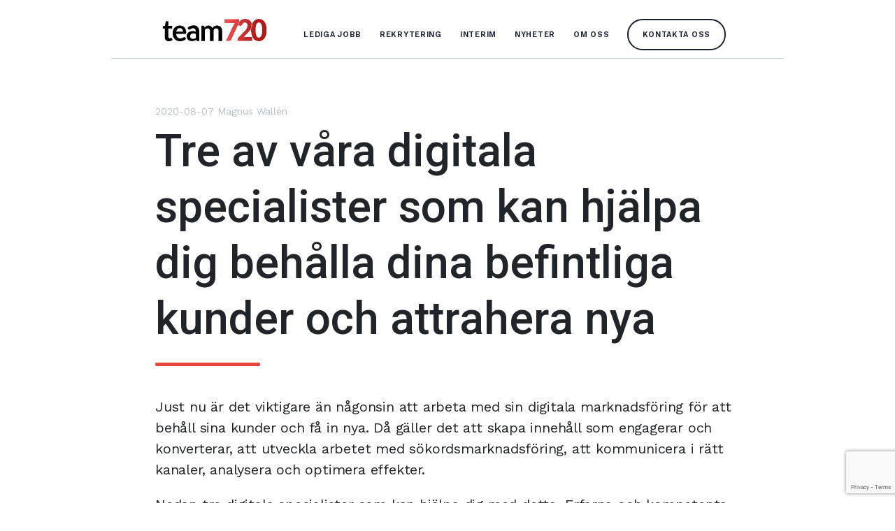

--- FILE ---
content_type: text/html; charset=UTF-8
request_url: https://team720.se/2020/08/07/tre-av-vara-digitala-specialister-som-kan-hjalpa-dig-behalla-dina-befintliga-kunder-och-attrahera-nya/
body_size: 17171
content:
<html dir="ltr" lang="sv-SE" prefix="og: https://ogp.me/ns#">

<head>
    <meta charset="UTF-8" />
            
        <meta name="viewport" content="width=device-width, initial-scale=1" />
    <link rel="profile" href="https://gmpg.org/xfn/11" />
    <script type="text/javascript" src="/wp-includes/js/jquery/jquery.js"></script>
    <script src="https://team720.se/wp-content/themes/720redux/assets/javascript/contact-form.js"></script>

    	<style>img:is([sizes="auto" i], [sizes^="auto," i]) { contain-intrinsic-size: 3000px 1500px }</style>
	
		<!-- All in One SEO 4.9.0 - aioseo.com -->
		<title>Tre av våra digitala specialister som kan hjälpa dig behålla dina befintliga kunder och attrahera nya | team720</title>
	<meta name="robots" content="max-image-preview:large" />
	<meta name="author" content="Magnus Wallén"/>
	<link rel="canonical" href="https://team720.se/2020/08/07/tre-av-vara-digitala-specialister-som-kan-hjalpa-dig-behalla-dina-befintliga-kunder-och-attrahera-nya/" />
	<meta name="generator" content="All in One SEO (AIOSEO) 4.9.0" />
		<meta property="og:locale" content="sv_SE" />
		<meta property="og:site_name" content="team720" />
		<meta property="og:type" content="article" />
		<meta property="og:title" content="Tre av våra digitala specialister som kan hjälpa dig behålla dina befintliga kunder och attrahera nya | team720" />
		<meta property="og:url" content="https://team720.se/2020/08/07/tre-av-vara-digitala-specialister-som-kan-hjalpa-dig-behalla-dina-befintliga-kunder-och-attrahera-nya/" />
		<meta property="og:image" content="https://team720.se/wp-content/uploads/2020/05/Bild3_interim.png" />
		<meta property="og:image:secure_url" content="https://team720.se/wp-content/uploads/2020/05/Bild3_interim.png" />
		<meta property="og:image:width" content="566" />
		<meta property="og:image:height" content="425" />
		<meta property="article:published_time" content="2020-08-07T14:46:00+00:00" />
		<meta property="article:modified_time" content="2020-09-16T11:19:04+00:00" />
		<meta property="article:publisher" content="https://www.facebook.com/Team720.se" />
		<meta name="twitter:card" content="summary" />
		<meta name="twitter:title" content="Tre av våra digitala specialister som kan hjälpa dig behålla dina befintliga kunder och attrahera nya | team720" />
		<meta name="twitter:image" content="https://team720.se/wp-content/uploads/2020/05/Bild3_interim.png" />
		<script type="application/ld+json" class="aioseo-schema">
			{"@context":"https:\/\/schema.org","@graph":[{"@type":"Article","@id":"https:\/\/team720.se\/2020\/08\/07\/tre-av-vara-digitala-specialister-som-kan-hjalpa-dig-behalla-dina-befintliga-kunder-och-attrahera-nya\/#article","name":"Tre av v\u00e5ra digitala specialister som kan hj\u00e4lpa dig beh\u00e5lla dina befintliga kunder och attrahera nya | team720","headline":"Tre av v\u00e5ra digitala specialister som kan hj\u00e4lpa dig beh\u00e5lla dina befintliga kunder och attrahera nya","author":{"@id":"https:\/\/team720.se\/author\/magnus\/#author"},"publisher":{"@id":"https:\/\/team720.se\/#organization"},"image":{"@type":"ImageObject","url":"https:\/\/team720.se\/wp-content\/uploads\/2020\/05\/Bild3_interim.png","@id":"https:\/\/team720.se\/2020\/08\/07\/tre-av-vara-digitala-specialister-som-kan-hjalpa-dig-behalla-dina-befintliga-kunder-och-attrahera-nya\/#articleImage","width":566,"height":425},"datePublished":"2020-08-07T16:46:00+02:00","dateModified":"2020-09-16T13:19:04+02:00","inLanguage":"sv-SE","mainEntityOfPage":{"@id":"https:\/\/team720.se\/2020\/08\/07\/tre-av-vara-digitala-specialister-som-kan-hjalpa-dig-behalla-dina-befintliga-kunder-och-attrahera-nya\/#webpage"},"isPartOf":{"@id":"https:\/\/team720.se\/2020\/08\/07\/tre-av-vara-digitala-specialister-som-kan-hjalpa-dig-behalla-dina-befintliga-kunder-och-attrahera-nya\/#webpage"},"articleSection":"Nyheter"},{"@type":"BreadcrumbList","@id":"https:\/\/team720.se\/2020\/08\/07\/tre-av-vara-digitala-specialister-som-kan-hjalpa-dig-behalla-dina-befintliga-kunder-och-attrahera-nya\/#breadcrumblist","itemListElement":[{"@type":"ListItem","@id":"https:\/\/team720.se#listItem","position":1,"name":"Hem","item":"https:\/\/team720.se","nextItem":{"@type":"ListItem","@id":"https:\/\/team720.se\/category\/nyheter\/#listItem","name":"Nyheter"}},{"@type":"ListItem","@id":"https:\/\/team720.se\/category\/nyheter\/#listItem","position":2,"name":"Nyheter","item":"https:\/\/team720.se\/category\/nyheter\/","nextItem":{"@type":"ListItem","@id":"https:\/\/team720.se\/2020\/08\/07\/tre-av-vara-digitala-specialister-som-kan-hjalpa-dig-behalla-dina-befintliga-kunder-och-attrahera-nya\/#listItem","name":"Tre av v\u00e5ra digitala specialister som kan hj\u00e4lpa dig beh\u00e5lla dina befintliga kunder och attrahera nya"},"previousItem":{"@type":"ListItem","@id":"https:\/\/team720.se#listItem","name":"Hem"}},{"@type":"ListItem","@id":"https:\/\/team720.se\/2020\/08\/07\/tre-av-vara-digitala-specialister-som-kan-hjalpa-dig-behalla-dina-befintliga-kunder-och-attrahera-nya\/#listItem","position":3,"name":"Tre av v\u00e5ra digitala specialister som kan hj\u00e4lpa dig beh\u00e5lla dina befintliga kunder och attrahera nya","previousItem":{"@type":"ListItem","@id":"https:\/\/team720.se\/category\/nyheter\/#listItem","name":"Nyheter"}}]},{"@type":"Organization","@id":"https:\/\/team720.se\/#organization","name":"Team720","description":"Search och interim","url":"https:\/\/team720.se\/","telephone":"+46702687420","logo":{"@type":"ImageObject","url":"https:\/\/team720.se\/wp-content\/uploads\/2020\/06\/team720-logo-light-bkg.svg","@id":"https:\/\/team720.se\/2020\/08\/07\/tre-av-vara-digitala-specialister-som-kan-hjalpa-dig-behalla-dina-befintliga-kunder-och-attrahera-nya\/#organizationLogo","width":156,"height":33},"image":{"@id":"https:\/\/team720.se\/2020\/08\/07\/tre-av-vara-digitala-specialister-som-kan-hjalpa-dig-behalla-dina-befintliga-kunder-och-attrahera-nya\/#organizationLogo"}},{"@type":"Person","@id":"https:\/\/team720.se\/author\/magnus\/#author","url":"https:\/\/team720.se\/author\/magnus\/","name":"Magnus Wall\u00e9n","image":{"@type":"ImageObject","@id":"https:\/\/team720.se\/2020\/08\/07\/tre-av-vara-digitala-specialister-som-kan-hjalpa-dig-behalla-dina-befintliga-kunder-och-attrahera-nya\/#authorImage","url":"https:\/\/secure.gravatar.com\/avatar\/a37a1e6bf39b15229b6cac3d0549588b?s=96&d=mm&r=g","width":96,"height":96,"caption":"Magnus Wall\u00e9n"}},{"@type":"WebPage","@id":"https:\/\/team720.se\/2020\/08\/07\/tre-av-vara-digitala-specialister-som-kan-hjalpa-dig-behalla-dina-befintliga-kunder-och-attrahera-nya\/#webpage","url":"https:\/\/team720.se\/2020\/08\/07\/tre-av-vara-digitala-specialister-som-kan-hjalpa-dig-behalla-dina-befintliga-kunder-och-attrahera-nya\/","name":"Tre av v\u00e5ra digitala specialister som kan hj\u00e4lpa dig beh\u00e5lla dina befintliga kunder och attrahera nya | team720","inLanguage":"sv-SE","isPartOf":{"@id":"https:\/\/team720.se\/#website"},"breadcrumb":{"@id":"https:\/\/team720.se\/2020\/08\/07\/tre-av-vara-digitala-specialister-som-kan-hjalpa-dig-behalla-dina-befintliga-kunder-och-attrahera-nya\/#breadcrumblist"},"author":{"@id":"https:\/\/team720.se\/author\/magnus\/#author"},"creator":{"@id":"https:\/\/team720.se\/author\/magnus\/#author"},"datePublished":"2020-08-07T16:46:00+02:00","dateModified":"2020-09-16T13:19:04+02:00"},{"@type":"WebSite","@id":"https:\/\/team720.se\/#website","url":"https:\/\/team720.se\/","name":"team720","description":"Search och interim","inLanguage":"sv-SE","publisher":{"@id":"https:\/\/team720.se\/#organization"}}]}
		</script>
		<!-- All in One SEO -->

<link rel='dns-prefetch' href='//www.googletagmanager.com' />
<link rel="alternate" type="application/rss+xml" title="team720 &raquo; Kommentarsflöde för Tre av våra digitala specialister som kan hjälpa dig behålla dina befintliga kunder och attrahera nya" href="https://team720.se/2020/08/07/tre-av-vara-digitala-specialister-som-kan-hjalpa-dig-behalla-dina-befintliga-kunder-och-attrahera-nya/feed/" />
		<style>
			.lazyload,
			.lazyloading {
				max-width: 100%;
			}
		</style>
				<!-- This site uses the Google Analytics by MonsterInsights plugin v9.10.0 - Using Analytics tracking - https://www.monsterinsights.com/ -->
							<script src="//www.googletagmanager.com/gtag/js?id=G-243PXZLB50"  data-cfasync="false" data-wpfc-render="false" type="text/javascript" async></script>
			<script data-cfasync="false" data-wpfc-render="false" type="text/javascript">
				var mi_version = '9.10.0';
				var mi_track_user = true;
				var mi_no_track_reason = '';
								var MonsterInsightsDefaultLocations = {"page_location":"https:\/\/team720.se\/2020\/08\/07\/tre-av-vara-digitala-specialister-som-kan-hjalpa-dig-behalla-dina-befintliga-kunder-och-attrahera-nya\/"};
								if ( typeof MonsterInsightsPrivacyGuardFilter === 'function' ) {
					var MonsterInsightsLocations = (typeof MonsterInsightsExcludeQuery === 'object') ? MonsterInsightsPrivacyGuardFilter( MonsterInsightsExcludeQuery ) : MonsterInsightsPrivacyGuardFilter( MonsterInsightsDefaultLocations );
				} else {
					var MonsterInsightsLocations = (typeof MonsterInsightsExcludeQuery === 'object') ? MonsterInsightsExcludeQuery : MonsterInsightsDefaultLocations;
				}

								var disableStrs = [
										'ga-disable-G-243PXZLB50',
									];

				/* Function to detect opted out users */
				function __gtagTrackerIsOptedOut() {
					for (var index = 0; index < disableStrs.length; index++) {
						if (document.cookie.indexOf(disableStrs[index] + '=true') > -1) {
							return true;
						}
					}

					return false;
				}

				/* Disable tracking if the opt-out cookie exists. */
				if (__gtagTrackerIsOptedOut()) {
					for (var index = 0; index < disableStrs.length; index++) {
						window[disableStrs[index]] = true;
					}
				}

				/* Opt-out function */
				function __gtagTrackerOptout() {
					for (var index = 0; index < disableStrs.length; index++) {
						document.cookie = disableStrs[index] + '=true; expires=Thu, 31 Dec 2099 23:59:59 UTC; path=/';
						window[disableStrs[index]] = true;
					}
				}

				if ('undefined' === typeof gaOptout) {
					function gaOptout() {
						__gtagTrackerOptout();
					}
				}
								window.dataLayer = window.dataLayer || [];

				window.MonsterInsightsDualTracker = {
					helpers: {},
					trackers: {},
				};
				if (mi_track_user) {
					function __gtagDataLayer() {
						dataLayer.push(arguments);
					}

					function __gtagTracker(type, name, parameters) {
						if (!parameters) {
							parameters = {};
						}

						if (parameters.send_to) {
							__gtagDataLayer.apply(null, arguments);
							return;
						}

						if (type === 'event') {
														parameters.send_to = monsterinsights_frontend.v4_id;
							var hookName = name;
							if (typeof parameters['event_category'] !== 'undefined') {
								hookName = parameters['event_category'] + ':' + name;
							}

							if (typeof MonsterInsightsDualTracker.trackers[hookName] !== 'undefined') {
								MonsterInsightsDualTracker.trackers[hookName](parameters);
							} else {
								__gtagDataLayer('event', name, parameters);
							}
							
						} else {
							__gtagDataLayer.apply(null, arguments);
						}
					}

					__gtagTracker('js', new Date());
					__gtagTracker('set', {
						'developer_id.dZGIzZG': true,
											});
					if ( MonsterInsightsLocations.page_location ) {
						__gtagTracker('set', MonsterInsightsLocations);
					}
										__gtagTracker('config', 'G-243PXZLB50', {"forceSSL":"true","link_attribution":"true"} );
										window.gtag = __gtagTracker;										(function () {
						/* https://developers.google.com/analytics/devguides/collection/analyticsjs/ */
						/* ga and __gaTracker compatibility shim. */
						var noopfn = function () {
							return null;
						};
						var newtracker = function () {
							return new Tracker();
						};
						var Tracker = function () {
							return null;
						};
						var p = Tracker.prototype;
						p.get = noopfn;
						p.set = noopfn;
						p.send = function () {
							var args = Array.prototype.slice.call(arguments);
							args.unshift('send');
							__gaTracker.apply(null, args);
						};
						var __gaTracker = function () {
							var len = arguments.length;
							if (len === 0) {
								return;
							}
							var f = arguments[len - 1];
							if (typeof f !== 'object' || f === null || typeof f.hitCallback !== 'function') {
								if ('send' === arguments[0]) {
									var hitConverted, hitObject = false, action;
									if ('event' === arguments[1]) {
										if ('undefined' !== typeof arguments[3]) {
											hitObject = {
												'eventAction': arguments[3],
												'eventCategory': arguments[2],
												'eventLabel': arguments[4],
												'value': arguments[5] ? arguments[5] : 1,
											}
										}
									}
									if ('pageview' === arguments[1]) {
										if ('undefined' !== typeof arguments[2]) {
											hitObject = {
												'eventAction': 'page_view',
												'page_path': arguments[2],
											}
										}
									}
									if (typeof arguments[2] === 'object') {
										hitObject = arguments[2];
									}
									if (typeof arguments[5] === 'object') {
										Object.assign(hitObject, arguments[5]);
									}
									if ('undefined' !== typeof arguments[1].hitType) {
										hitObject = arguments[1];
										if ('pageview' === hitObject.hitType) {
											hitObject.eventAction = 'page_view';
										}
									}
									if (hitObject) {
										action = 'timing' === arguments[1].hitType ? 'timing_complete' : hitObject.eventAction;
										hitConverted = mapArgs(hitObject);
										__gtagTracker('event', action, hitConverted);
									}
								}
								return;
							}

							function mapArgs(args) {
								var arg, hit = {};
								var gaMap = {
									'eventCategory': 'event_category',
									'eventAction': 'event_action',
									'eventLabel': 'event_label',
									'eventValue': 'event_value',
									'nonInteraction': 'non_interaction',
									'timingCategory': 'event_category',
									'timingVar': 'name',
									'timingValue': 'value',
									'timingLabel': 'event_label',
									'page': 'page_path',
									'location': 'page_location',
									'title': 'page_title',
									'referrer' : 'page_referrer',
								};
								for (arg in args) {
																		if (!(!args.hasOwnProperty(arg) || !gaMap.hasOwnProperty(arg))) {
										hit[gaMap[arg]] = args[arg];
									} else {
										hit[arg] = args[arg];
									}
								}
								return hit;
							}

							try {
								f.hitCallback();
							} catch (ex) {
							}
						};
						__gaTracker.create = newtracker;
						__gaTracker.getByName = newtracker;
						__gaTracker.getAll = function () {
							return [];
						};
						__gaTracker.remove = noopfn;
						__gaTracker.loaded = true;
						window['__gaTracker'] = __gaTracker;
					})();
									} else {
										console.log("");
					(function () {
						function __gtagTracker() {
							return null;
						}

						window['__gtagTracker'] = __gtagTracker;
						window['gtag'] = __gtagTracker;
					})();
									}
			</script>
							<!-- / Google Analytics by MonsterInsights -->
		<script type="text/javascript">
/* <![CDATA[ */
window._wpemojiSettings = {"baseUrl":"https:\/\/s.w.org\/images\/core\/emoji\/15.0.3\/72x72\/","ext":".png","svgUrl":"https:\/\/s.w.org\/images\/core\/emoji\/15.0.3\/svg\/","svgExt":".svg","source":{"concatemoji":"https:\/\/team720.se\/wp-includes\/js\/wp-emoji-release.min.js?ver=6.7.4"}};
/*! This file is auto-generated */
!function(i,n){var o,s,e;function c(e){try{var t={supportTests:e,timestamp:(new Date).valueOf()};sessionStorage.setItem(o,JSON.stringify(t))}catch(e){}}function p(e,t,n){e.clearRect(0,0,e.canvas.width,e.canvas.height),e.fillText(t,0,0);var t=new Uint32Array(e.getImageData(0,0,e.canvas.width,e.canvas.height).data),r=(e.clearRect(0,0,e.canvas.width,e.canvas.height),e.fillText(n,0,0),new Uint32Array(e.getImageData(0,0,e.canvas.width,e.canvas.height).data));return t.every(function(e,t){return e===r[t]})}function u(e,t,n){switch(t){case"flag":return n(e,"\ud83c\udff3\ufe0f\u200d\u26a7\ufe0f","\ud83c\udff3\ufe0f\u200b\u26a7\ufe0f")?!1:!n(e,"\ud83c\uddfa\ud83c\uddf3","\ud83c\uddfa\u200b\ud83c\uddf3")&&!n(e,"\ud83c\udff4\udb40\udc67\udb40\udc62\udb40\udc65\udb40\udc6e\udb40\udc67\udb40\udc7f","\ud83c\udff4\u200b\udb40\udc67\u200b\udb40\udc62\u200b\udb40\udc65\u200b\udb40\udc6e\u200b\udb40\udc67\u200b\udb40\udc7f");case"emoji":return!n(e,"\ud83d\udc26\u200d\u2b1b","\ud83d\udc26\u200b\u2b1b")}return!1}function f(e,t,n){var r="undefined"!=typeof WorkerGlobalScope&&self instanceof WorkerGlobalScope?new OffscreenCanvas(300,150):i.createElement("canvas"),a=r.getContext("2d",{willReadFrequently:!0}),o=(a.textBaseline="top",a.font="600 32px Arial",{});return e.forEach(function(e){o[e]=t(a,e,n)}),o}function t(e){var t=i.createElement("script");t.src=e,t.defer=!0,i.head.appendChild(t)}"undefined"!=typeof Promise&&(o="wpEmojiSettingsSupports",s=["flag","emoji"],n.supports={everything:!0,everythingExceptFlag:!0},e=new Promise(function(e){i.addEventListener("DOMContentLoaded",e,{once:!0})}),new Promise(function(t){var n=function(){try{var e=JSON.parse(sessionStorage.getItem(o));if("object"==typeof e&&"number"==typeof e.timestamp&&(new Date).valueOf()<e.timestamp+604800&&"object"==typeof e.supportTests)return e.supportTests}catch(e){}return null}();if(!n){if("undefined"!=typeof Worker&&"undefined"!=typeof OffscreenCanvas&&"undefined"!=typeof URL&&URL.createObjectURL&&"undefined"!=typeof Blob)try{var e="postMessage("+f.toString()+"("+[JSON.stringify(s),u.toString(),p.toString()].join(",")+"));",r=new Blob([e],{type:"text/javascript"}),a=new Worker(URL.createObjectURL(r),{name:"wpTestEmojiSupports"});return void(a.onmessage=function(e){c(n=e.data),a.terminate(),t(n)})}catch(e){}c(n=f(s,u,p))}t(n)}).then(function(e){for(var t in e)n.supports[t]=e[t],n.supports.everything=n.supports.everything&&n.supports[t],"flag"!==t&&(n.supports.everythingExceptFlag=n.supports.everythingExceptFlag&&n.supports[t]);n.supports.everythingExceptFlag=n.supports.everythingExceptFlag&&!n.supports.flag,n.DOMReady=!1,n.readyCallback=function(){n.DOMReady=!0}}).then(function(){return e}).then(function(){var e;n.supports.everything||(n.readyCallback(),(e=n.source||{}).concatemoji?t(e.concatemoji):e.wpemoji&&e.twemoji&&(t(e.twemoji),t(e.wpemoji)))}))}((window,document),window._wpemojiSettings);
/* ]]> */
</script>
<style id='wp-emoji-styles-inline-css' type='text/css'>

	img.wp-smiley, img.emoji {
		display: inline !important;
		border: none !important;
		box-shadow: none !important;
		height: 1em !important;
		width: 1em !important;
		margin: 0 0.07em !important;
		vertical-align: -0.1em !important;
		background: none !important;
		padding: 0 !important;
	}
</style>
<link rel='stylesheet' id='wp-block-library-css' href='https://team720.se/wp-includes/css/dist/block-library/style.min.css?ver=6.7.4' type='text/css' media='all' />
<link rel='stylesheet' id='aioseo/css/src/vue/standalone/blocks/table-of-contents/global.scss-css' href='https://team720.se/wp-content/plugins/all-in-one-seo-pack/dist/Lite/assets/css/table-of-contents/global.e90f6d47.css?ver=4.9.0' type='text/css' media='all' />
<style id='classic-theme-styles-inline-css' type='text/css'>
/*! This file is auto-generated */
.wp-block-button__link{color:#fff;background-color:#32373c;border-radius:9999px;box-shadow:none;text-decoration:none;padding:calc(.667em + 2px) calc(1.333em + 2px);font-size:1.125em}.wp-block-file__button{background:#32373c;color:#fff;text-decoration:none}
</style>
<style id='global-styles-inline-css' type='text/css'>
:root{--wp--preset--aspect-ratio--square: 1;--wp--preset--aspect-ratio--4-3: 4/3;--wp--preset--aspect-ratio--3-4: 3/4;--wp--preset--aspect-ratio--3-2: 3/2;--wp--preset--aspect-ratio--2-3: 2/3;--wp--preset--aspect-ratio--16-9: 16/9;--wp--preset--aspect-ratio--9-16: 9/16;--wp--preset--color--black: #000000;--wp--preset--color--cyan-bluish-gray: #abb8c3;--wp--preset--color--white: #ffffff;--wp--preset--color--pale-pink: #f78da7;--wp--preset--color--vivid-red: #cf2e2e;--wp--preset--color--luminous-vivid-orange: #ff6900;--wp--preset--color--luminous-vivid-amber: #fcb900;--wp--preset--color--light-green-cyan: #7bdcb5;--wp--preset--color--vivid-green-cyan: #00d084;--wp--preset--color--pale-cyan-blue: #8ed1fc;--wp--preset--color--vivid-cyan-blue: #0693e3;--wp--preset--color--vivid-purple: #9b51e0;--wp--preset--gradient--vivid-cyan-blue-to-vivid-purple: linear-gradient(135deg,rgba(6,147,227,1) 0%,rgb(155,81,224) 100%);--wp--preset--gradient--light-green-cyan-to-vivid-green-cyan: linear-gradient(135deg,rgb(122,220,180) 0%,rgb(0,208,130) 100%);--wp--preset--gradient--luminous-vivid-amber-to-luminous-vivid-orange: linear-gradient(135deg,rgba(252,185,0,1) 0%,rgba(255,105,0,1) 100%);--wp--preset--gradient--luminous-vivid-orange-to-vivid-red: linear-gradient(135deg,rgba(255,105,0,1) 0%,rgb(207,46,46) 100%);--wp--preset--gradient--very-light-gray-to-cyan-bluish-gray: linear-gradient(135deg,rgb(238,238,238) 0%,rgb(169,184,195) 100%);--wp--preset--gradient--cool-to-warm-spectrum: linear-gradient(135deg,rgb(74,234,220) 0%,rgb(151,120,209) 20%,rgb(207,42,186) 40%,rgb(238,44,130) 60%,rgb(251,105,98) 80%,rgb(254,248,76) 100%);--wp--preset--gradient--blush-light-purple: linear-gradient(135deg,rgb(255,206,236) 0%,rgb(152,150,240) 100%);--wp--preset--gradient--blush-bordeaux: linear-gradient(135deg,rgb(254,205,165) 0%,rgb(254,45,45) 50%,rgb(107,0,62) 100%);--wp--preset--gradient--luminous-dusk: linear-gradient(135deg,rgb(255,203,112) 0%,rgb(199,81,192) 50%,rgb(65,88,208) 100%);--wp--preset--gradient--pale-ocean: linear-gradient(135deg,rgb(255,245,203) 0%,rgb(182,227,212) 50%,rgb(51,167,181) 100%);--wp--preset--gradient--electric-grass: linear-gradient(135deg,rgb(202,248,128) 0%,rgb(113,206,126) 100%);--wp--preset--gradient--midnight: linear-gradient(135deg,rgb(2,3,129) 0%,rgb(40,116,252) 100%);--wp--preset--font-size--small: 13px;--wp--preset--font-size--medium: 20px;--wp--preset--font-size--large: 36px;--wp--preset--font-size--x-large: 42px;--wp--preset--spacing--20: 0.44rem;--wp--preset--spacing--30: 0.67rem;--wp--preset--spacing--40: 1rem;--wp--preset--spacing--50: 1.5rem;--wp--preset--spacing--60: 2.25rem;--wp--preset--spacing--70: 3.38rem;--wp--preset--spacing--80: 5.06rem;--wp--preset--shadow--natural: 6px 6px 9px rgba(0, 0, 0, 0.2);--wp--preset--shadow--deep: 12px 12px 50px rgba(0, 0, 0, 0.4);--wp--preset--shadow--sharp: 6px 6px 0px rgba(0, 0, 0, 0.2);--wp--preset--shadow--outlined: 6px 6px 0px -3px rgba(255, 255, 255, 1), 6px 6px rgba(0, 0, 0, 1);--wp--preset--shadow--crisp: 6px 6px 0px rgba(0, 0, 0, 1);}:where(.is-layout-flex){gap: 0.5em;}:where(.is-layout-grid){gap: 0.5em;}body .is-layout-flex{display: flex;}.is-layout-flex{flex-wrap: wrap;align-items: center;}.is-layout-flex > :is(*, div){margin: 0;}body .is-layout-grid{display: grid;}.is-layout-grid > :is(*, div){margin: 0;}:where(.wp-block-columns.is-layout-flex){gap: 2em;}:where(.wp-block-columns.is-layout-grid){gap: 2em;}:where(.wp-block-post-template.is-layout-flex){gap: 1.25em;}:where(.wp-block-post-template.is-layout-grid){gap: 1.25em;}.has-black-color{color: var(--wp--preset--color--black) !important;}.has-cyan-bluish-gray-color{color: var(--wp--preset--color--cyan-bluish-gray) !important;}.has-white-color{color: var(--wp--preset--color--white) !important;}.has-pale-pink-color{color: var(--wp--preset--color--pale-pink) !important;}.has-vivid-red-color{color: var(--wp--preset--color--vivid-red) !important;}.has-luminous-vivid-orange-color{color: var(--wp--preset--color--luminous-vivid-orange) !important;}.has-luminous-vivid-amber-color{color: var(--wp--preset--color--luminous-vivid-amber) !important;}.has-light-green-cyan-color{color: var(--wp--preset--color--light-green-cyan) !important;}.has-vivid-green-cyan-color{color: var(--wp--preset--color--vivid-green-cyan) !important;}.has-pale-cyan-blue-color{color: var(--wp--preset--color--pale-cyan-blue) !important;}.has-vivid-cyan-blue-color{color: var(--wp--preset--color--vivid-cyan-blue) !important;}.has-vivid-purple-color{color: var(--wp--preset--color--vivid-purple) !important;}.has-black-background-color{background-color: var(--wp--preset--color--black) !important;}.has-cyan-bluish-gray-background-color{background-color: var(--wp--preset--color--cyan-bluish-gray) !important;}.has-white-background-color{background-color: var(--wp--preset--color--white) !important;}.has-pale-pink-background-color{background-color: var(--wp--preset--color--pale-pink) !important;}.has-vivid-red-background-color{background-color: var(--wp--preset--color--vivid-red) !important;}.has-luminous-vivid-orange-background-color{background-color: var(--wp--preset--color--luminous-vivid-orange) !important;}.has-luminous-vivid-amber-background-color{background-color: var(--wp--preset--color--luminous-vivid-amber) !important;}.has-light-green-cyan-background-color{background-color: var(--wp--preset--color--light-green-cyan) !important;}.has-vivid-green-cyan-background-color{background-color: var(--wp--preset--color--vivid-green-cyan) !important;}.has-pale-cyan-blue-background-color{background-color: var(--wp--preset--color--pale-cyan-blue) !important;}.has-vivid-cyan-blue-background-color{background-color: var(--wp--preset--color--vivid-cyan-blue) !important;}.has-vivid-purple-background-color{background-color: var(--wp--preset--color--vivid-purple) !important;}.has-black-border-color{border-color: var(--wp--preset--color--black) !important;}.has-cyan-bluish-gray-border-color{border-color: var(--wp--preset--color--cyan-bluish-gray) !important;}.has-white-border-color{border-color: var(--wp--preset--color--white) !important;}.has-pale-pink-border-color{border-color: var(--wp--preset--color--pale-pink) !important;}.has-vivid-red-border-color{border-color: var(--wp--preset--color--vivid-red) !important;}.has-luminous-vivid-orange-border-color{border-color: var(--wp--preset--color--luminous-vivid-orange) !important;}.has-luminous-vivid-amber-border-color{border-color: var(--wp--preset--color--luminous-vivid-amber) !important;}.has-light-green-cyan-border-color{border-color: var(--wp--preset--color--light-green-cyan) !important;}.has-vivid-green-cyan-border-color{border-color: var(--wp--preset--color--vivid-green-cyan) !important;}.has-pale-cyan-blue-border-color{border-color: var(--wp--preset--color--pale-cyan-blue) !important;}.has-vivid-cyan-blue-border-color{border-color: var(--wp--preset--color--vivid-cyan-blue) !important;}.has-vivid-purple-border-color{border-color: var(--wp--preset--color--vivid-purple) !important;}.has-vivid-cyan-blue-to-vivid-purple-gradient-background{background: var(--wp--preset--gradient--vivid-cyan-blue-to-vivid-purple) !important;}.has-light-green-cyan-to-vivid-green-cyan-gradient-background{background: var(--wp--preset--gradient--light-green-cyan-to-vivid-green-cyan) !important;}.has-luminous-vivid-amber-to-luminous-vivid-orange-gradient-background{background: var(--wp--preset--gradient--luminous-vivid-amber-to-luminous-vivid-orange) !important;}.has-luminous-vivid-orange-to-vivid-red-gradient-background{background: var(--wp--preset--gradient--luminous-vivid-orange-to-vivid-red) !important;}.has-very-light-gray-to-cyan-bluish-gray-gradient-background{background: var(--wp--preset--gradient--very-light-gray-to-cyan-bluish-gray) !important;}.has-cool-to-warm-spectrum-gradient-background{background: var(--wp--preset--gradient--cool-to-warm-spectrum) !important;}.has-blush-light-purple-gradient-background{background: var(--wp--preset--gradient--blush-light-purple) !important;}.has-blush-bordeaux-gradient-background{background: var(--wp--preset--gradient--blush-bordeaux) !important;}.has-luminous-dusk-gradient-background{background: var(--wp--preset--gradient--luminous-dusk) !important;}.has-pale-ocean-gradient-background{background: var(--wp--preset--gradient--pale-ocean) !important;}.has-electric-grass-gradient-background{background: var(--wp--preset--gradient--electric-grass) !important;}.has-midnight-gradient-background{background: var(--wp--preset--gradient--midnight) !important;}.has-small-font-size{font-size: var(--wp--preset--font-size--small) !important;}.has-medium-font-size{font-size: var(--wp--preset--font-size--medium) !important;}.has-large-font-size{font-size: var(--wp--preset--font-size--large) !important;}.has-x-large-font-size{font-size: var(--wp--preset--font-size--x-large) !important;}
:where(.wp-block-post-template.is-layout-flex){gap: 1.25em;}:where(.wp-block-post-template.is-layout-grid){gap: 1.25em;}
:where(.wp-block-columns.is-layout-flex){gap: 2em;}:where(.wp-block-columns.is-layout-grid){gap: 2em;}
:root :where(.wp-block-pullquote){font-size: 1.5em;line-height: 1.6;}
</style>
<link rel='stylesheet' id='contact-form-7-css' href='https://team720.se/wp-content/plugins/contact-form-7/includes/css/styles.css?ver=6.1.3' type='text/css' media='all' />
<link rel='stylesheet' id='wpa-css-css' href='https://team720.se/wp-content/plugins/honeypot/includes/css/wpa.css?ver=2.3.04' type='text/css' media='all' />
<link rel='stylesheet' id='style-css' href='https://team720.se/wp-content/themes/720redux/style.css?ver=2020.09.01.3' type='text/css' media='all' />
<link rel='stylesheet' id='heateor_sss_frontend_css-css' href='https://team720.se/wp-content/plugins/sassy-social-share/public/css/sassy-social-share-public.css?ver=3.3.79' type='text/css' media='all' />
<style id='heateor_sss_frontend_css-inline-css' type='text/css'>
.heateor_sss_button_instagram span.heateor_sss_svg,a.heateor_sss_instagram span.heateor_sss_svg{background:radial-gradient(circle at 30% 107%,#fdf497 0,#fdf497 5%,#fd5949 45%,#d6249f 60%,#285aeb 90%)}div.heateor_sss_horizontal_sharing a.heateor_sss_button_instagram span{background:#B1B9C0!important;}div.heateor_sss_standard_follow_icons_container a.heateor_sss_button_instagram span{background:#B1B9C0}div.heateor_sss_horizontal_sharing a.heateor_sss_button_instagram span:hover{background:#B1B9C0!important;}div.heateor_sss_standard_follow_icons_container a.heateor_sss_button_instagram span:hover{background:#B1B9C0}.heateor_sss_horizontal_sharing .heateor_sss_svg,.heateor_sss_standard_follow_icons_container .heateor_sss_svg{background-color:#B1B9C0!important;background:#B1B9C0!important;color:#FFFFFF;border-width:0px;border-style:solid;border-color:transparent}.heateor_sss_horizontal_sharing span.heateor_sss_svg:hover,.heateor_sss_standard_follow_icons_container span.heateor_sss_svg:hover{background-color:#B1B9C0!important;background:#B1B9C0!importantborder-color:transparent;}.heateor_sss_vertical_sharing span.heateor_sss_svg,.heateor_sss_floating_follow_icons_container span.heateor_sss_svg{color:#fff;border-width:0px;border-style:solid;border-color:transparent;}.heateor_sss_vertical_sharing span.heateor_sss_svg:hover,.heateor_sss_floating_follow_icons_container span.heateor_sss_svg:hover{border-color:transparent;}
</style>
<script type="text/javascript" src="https://team720.se/wp-content/plugins/google-analytics-for-wordpress/assets/js/frontend-gtag.min.js?ver=9.10.0" id="monsterinsights-frontend-script-js" async="async" data-wp-strategy="async"></script>
<script data-cfasync="false" data-wpfc-render="false" type="text/javascript" id='monsterinsights-frontend-script-js-extra'>/* <![CDATA[ */
var monsterinsights_frontend = {"js_events_tracking":"true","download_extensions":"doc,pdf,ppt,zip,xls,docx,pptx,xlsx","inbound_paths":"[{\"path\":\"\\\/go\\\/\",\"label\":\"affiliate\"},{\"path\":\"\\\/recommend\\\/\",\"label\":\"affiliate\"}]","home_url":"https:\/\/team720.se","hash_tracking":"false","v4_id":"G-243PXZLB50"};/* ]]> */
</script>
<script type="text/javascript" src="https://team720.se/wp-includes/js/jquery/jquery.min.js?ver=3.7.1" id="jquery-core-js"></script>
<script type="text/javascript" src="https://team720.se/wp-includes/js/jquery/jquery-migrate.min.js?ver=3.4.1" id="jquery-migrate-js"></script>

<!-- Kodblock för ”Google-tagg (gtag.js)” tillagt av Site Kit -->
<!-- Kodblock för ”Google Analytics” tillagt av Site Kit -->
<script type="text/javascript" src="https://www.googletagmanager.com/gtag/js?id=GT-5DF64BK" id="google_gtagjs-js" async></script>
<script type="text/javascript" id="google_gtagjs-js-after">
/* <![CDATA[ */
window.dataLayer = window.dataLayer || [];function gtag(){dataLayer.push(arguments);}
gtag("set","linker",{"domains":["team720.se"]});
gtag("js", new Date());
gtag("set", "developer_id.dZTNiMT", true);
gtag("config", "GT-5DF64BK");
/* ]]> */
</script>
<link rel="https://api.w.org/" href="https://team720.se/wp-json/" /><link rel="alternate" title="JSON" type="application/json" href="https://team720.se/wp-json/wp/v2/posts/1551" /><link rel="EditURI" type="application/rsd+xml" title="RSD" href="https://team720.se/xmlrpc.php?rsd" />
<meta name="generator" content="WordPress 6.7.4" />
<link rel='shortlink' href='https://team720.se/?p=1551' />
<link rel="alternate" title="oEmbed (JSON)" type="application/json+oembed" href="https://team720.se/wp-json/oembed/1.0/embed?url=https%3A%2F%2Fteam720.se%2F2020%2F08%2F07%2Ftre-av-vara-digitala-specialister-som-kan-hjalpa-dig-behalla-dina-befintliga-kunder-och-attrahera-nya%2F" />
<link rel="alternate" title="oEmbed (XML)" type="text/xml+oembed" href="https://team720.se/wp-json/oembed/1.0/embed?url=https%3A%2F%2Fteam720.se%2F2020%2F08%2F07%2Ftre-av-vara-digitala-specialister-som-kan-hjalpa-dig-behalla-dina-befintliga-kunder-och-attrahera-nya%2F&#038;format=xml" />
<meta name="generator" content="Site Kit by Google 1.166.0" />		<script>
			document.documentElement.className = document.documentElement.className.replace('no-js', 'js');
		</script>
				<style>
			.no-js img.lazyload {
				display: none;
			}

			figure.wp-block-image img.lazyloading {
				min-width: 150px;
			}

			.lazyload,
			.lazyloading {
				--smush-placeholder-width: 100px;
				--smush-placeholder-aspect-ratio: 1/1;
				width: var(--smush-image-width, var(--smush-placeholder-width)) !important;
				aspect-ratio: var(--smush-image-aspect-ratio, var(--smush-placeholder-aspect-ratio)) !important;
			}

						.lazyload, .lazyloading {
				opacity: 0;
			}

			.lazyloaded {
				opacity: 1;
				transition: opacity 400ms;
				transition-delay: 0ms;
			}

					</style>
		
<!-- Meta Pixel Code -->
<script type='text/javascript'>
!function(f,b,e,v,n,t,s){if(f.fbq)return;n=f.fbq=function(){n.callMethod?
n.callMethod.apply(n,arguments):n.queue.push(arguments)};if(!f._fbq)f._fbq=n;
n.push=n;n.loaded=!0;n.version='2.0';n.queue=[];t=b.createElement(e);t.async=!0;
t.src=v;s=b.getElementsByTagName(e)[0];s.parentNode.insertBefore(t,s)}(window,
document,'script','https://connect.facebook.net/en_US/fbevents.js?v=next');
</script>
<!-- End Meta Pixel Code -->

      <script type='text/javascript'>
        var url = window.location.origin + '?ob=open-bridge';
        fbq('set', 'openbridge', '842531793282692', url);
      </script>
    <script type='text/javascript'>fbq('init', '842531793282692', {}, {
    "agent": "wordpress-6.7.4-3.0.16"
})</script><script type='text/javascript'>
    fbq('track', 'PageView', []);
  </script>
<!-- Meta Pixel Code -->
<noscript>
<img height="1" width="1" style="display:none" alt="fbpx"
src="https://www.facebook.com/tr?id=842531793282692&ev=PageView&noscript=1" />
</noscript>
<!-- End Meta Pixel Code -->

<!-- Kodblock för ”Google Tag Manager” tillagt av Site Kit -->
<script type="text/javascript">
/* <![CDATA[ */

			( function( w, d, s, l, i ) {
				w[l] = w[l] || [];
				w[l].push( {'gtm.start': new Date().getTime(), event: 'gtm.js'} );
				var f = d.getElementsByTagName( s )[0],
					j = d.createElement( s ), dl = l != 'dataLayer' ? '&l=' + l : '';
				j.async = true;
				j.src = 'https://www.googletagmanager.com/gtm.js?id=' + i + dl;
				f.parentNode.insertBefore( j, f );
			} )( window, document, 'script', 'dataLayer', 'GTM-PBSTFM8' );
			
/* ]]> */
</script>

<!-- Avslut av kodblock för ”Google Tag Manager” tillagt av Site Kit -->
<link rel="icon" href="https://team720.se/wp-content/uploads/2021/03/cropped-mstile-310x310-1-32x32.png" sizes="32x32" />
<link rel="icon" href="https://team720.se/wp-content/uploads/2021/03/cropped-mstile-310x310-1-192x192.png" sizes="192x192" />
<link rel="apple-touch-icon" href="https://team720.se/wp-content/uploads/2021/03/cropped-mstile-310x310-1-180x180.png" />
<meta name="msapplication-TileImage" content="https://team720.se/wp-content/uploads/2021/03/cropped-mstile-310x310-1-270x270.png" />
		<style type="text/css" id="wp-custom-css">
			.post-link {height: auto !important;}		</style>
		    
<style>
    .color-accent-light {
        color: #f89691;
    }

    .color-accent-medium {
        color: #ea433c;
    }

    a.color-accent-medium:hover {
        color: #f89691;
    }

    a.color-accent-medium:active {
        color: #c13933;
    }

    .color-accent-dark {
        color: #c13933;
    }

    .background-color-accent-light {
        background-color: #f89691;
    }

    h1.post-title:after,
    h2.block-title::after,
    .background-color-accent-medium {
        background-color: #ea433c;
    }

    .background-color-accent-medium-transparent {
        background-color: rgba(234,67,60,0.75);
    }

    button.background-color-accent-medium:hover,
    a.background-color-accent-medium:hover {
        background-color: #f89691;
    }

    button.background-color-accent-medium:active,
    a.background-color-accent-medium:active {
        background-color: #c13933;
    }

    .background-color-accent-dark {
        background-color: #c13933;
    }

    .fill-color-accent-light {
        fill: #f89691;
    }

    .fill-color-accent-medium {
        fill: #ea433c;
    }

    .fill-color-accent-dark {
        fill: #c13933;
    }
</style>    <link rel="apple-touch-icon" sizes="180x180" href="/apple-touch-icon.png">
<link rel="icon" type="image/png" sizes="32x32" href="/favicon-32x32.png">
<link rel="icon" type="image/png" sizes="16x16" href="/favicon-16x16.png">
<link rel="manifest" href="/manifest.json">
<link rel="mask-icon" href="/safari-pinned-tab.svg" color="#ea433c">
<meta name="msapplication-TileColor" content="#ea433c">
<meta name="theme-color" content="#ffffff"></head>

        <body class="post-template-default single single-post postid-1551 single-format-standard">
                        <svg style="display: none;" xmlns="http://www.w3.org/2000/svg">
    <symbol id="map-pin" class="map-pin" viewBox="0 0 63 82">
        <g fill="none">
            <path class="fill-color-accent-dark" d="m31 0v17.604c7.564 0 13.718 6.05 13.718 13.49 0 7.438-6.154 13.49-13.718 13.49v37.417l25.109-31.043c4.508-5.607 6.891-12.345 6.891-19.489 0-17.351-14.356-31.468-32-31.468z"></path>
            <path d="m44 32c0-7.169-5.832-13-13-13v26c7.168 0 13-5.832 13-13z" fill="#D8D7DA"></path>
            <path class="fill-color-accent-medium" d="m18.282 31.094c0-7.439 6.154-13.49 13.718-13.49v-17.604c-17.644 0-32 14.117-32 31.468 0 7.144 2.384 13.883 6.898 19.496l25.102 31.036v-37.417c-7.564 0-13.718-6.052-13.718-13.49z"></path>
            <path d="m19 32c0 7.168 5.832 13 13 13v-26c-7.168 0-13 5.831-13 13z" fill="#fff"></path>
        </g>
    </symbol>
    <symbol id="arrow-right" class="arrow-right" viewBox="0 0 30.506 22.142">
        <g class="fill-color-accent-dark" fill="#f7962d">
            <path d="m20.542 0.333c-0.41559-0.444-1.1073-0.444-1.5374 0-0.41559 0.429-0.41559 1.143 0 1.571l7.7955 8.047h-25.724c-0.59966 1e-3 -1.0763 0.493-1.0763 1.112s0.47662 1.127 1.0763 1.127h25.724l-7.7955 8.032c-0.41559 0.444-0.41559 1.159 0 1.587 0.43012 0.444 1.1228 0.444 1.5374 0l9.641-9.952c0.43012-0.429 0.43012-1.143 0-1.571z" />
        </g>
    </symbol>
    <symbol id="checkbox-checked" class="checkbox-checked" viewBox="0 0 16 16">
        <rect class="fill-color-accent-medium" width="16" height="16" rx="2" fill="#fbb216" />
        <path d="m6.9328 9.5186 4.299-5.1588c0.35356-0.42428 0.98413-0.4816 1.4084-0.12804 0.42428 0.35356 0.4816 0.98413 0.12804 1.4084l-5 6c-0.37645 0.45174-1.0595 0.48272-1.4753 0.06692l-3-3c-0.39052-0.39052-0.39052-1.0237 0-1.4142s1.0237-0.39052 1.4142 0z" fill="#fff" />
    </symbol>
    <symbol id="checkbox-unchecked" class="checkbox-unchecked" viewBox="0 0 16 16">
        <path class="fill-color-accent-medium" d="m2 0c-1.1 0-2 0.9-2 2v12c0 1.1 0.9 2 2 2h12c1.1 0 2-0.9 2-2v-12c0-1.1-0.9-2-2-2h-12zm1.5 2h8.9c0.8 0 1.5 0.7 1.5 1.5v8.9c0 0.8-0.7 1.5-1.5 1.5h-8.9c-0.8 0-1.5-0.7-1.5-1.5v-8.9c0-0.8 0.7-1.5 1.5-1.5z" fill="#fbb216" />
    </symbol>
    <symbol id="circle-arrow-down" class="circle-arrow-down" viewBox="0 0 53.2 53.2">
        <path class="fill-color-accent-medium" d="m26.451 0a26.6 26.6 0 0 0-26.451 26.6 26.6 26.6 0 0 0 26.6 26.602 26.6 26.6 0 0 0 26.602-26.602 26.6 26.6 0 0 0-26.602-26.6 26.6 26.6 0 0 0-0.14844 0zm0.14844 2.1191a24.48 24.48 0 0 1 24.48 24.48 24.48 24.48 0 0 1-24.48 24.48 24.48 24.48 0 0 1-24.48-24.48 24.48 24.48 0 0 1 24.48-24.48z" fill="#fbb216" />
        <g class="fill-color-accent-dark" transform="rotate(90,13.162,24.509)" fill="#f7962d">
            <path id="Shape" d="m20.542 0.333c-0.41559-0.444-1.1073-0.444-1.5374 0-0.41559 0.429-0.41559 1.143 0 1.571l7.7955 8.047h-25.724c-0.59966 1e-3 -1.0763 0.493-1.0763 1.112s0.47662 1.127 1.0763 1.127h25.724l-7.7955 8.032c-0.41559 0.444-0.41559 1.159 0 1.587 0.43012 0.444 1.1228 0.444 1.5374 0l9.641-9.952c0.43012-0.429 0.43012-1.143 0-1.571z" />
        </g>
    </symbol>
    <symbol id="circle-arrow-right" class="circle-arrow-right" viewBox="0 0 53.2 53.2">
        <path class="fill-color-accent-medium" d="m26.451 0a26.6 26.6 0 0 0-26.451 26.6 26.6 26.6 0 0 0 26.6 26.602 26.6 26.6 0 0 0 26.602-26.602 26.6 26.6 0 0 0-26.602-26.6 26.6 26.6 0 0 0-0.14844 0zm0.14844 2.1191a24.48 24.48 0 0 1 24.48 24.48 24.48 24.48 0 0 1-24.48 24.48 24.48 24.48 0 0 1-24.48-24.48 24.48 24.48 0 0 1 24.48-24.48z" fill="#fbb216" />
        <g class="fill-color-accent-dark" transform="translate(11.347 15.529)" fill="#f7962d">
            <path d="m20.542 0.333c-0.41559-0.444-1.1073-0.444-1.5374 0-0.41559 0.429-0.41559 1.143 0 1.571l7.7955 8.047h-25.724c-0.59966 1e-3 -1.0763 0.493-1.0763 1.112s0.47662 1.127 1.0763 1.127h25.724l-7.7955 8.032c-0.41559 0.444-0.41559 1.159 0 1.587 0.43012 0.444 1.1228 0.444 1.5374 0l9.641-9.952c0.43012-0.429 0.43012-1.143 0-1.571z" />
        </g>
    </symbol>
    <symbol id="circle-mark" class="circle-mark" viewBox="0 0 53.2 53.2">
        <path class="fill-color-accent-medium" d="m26.451 0a26.6 26.6 0 0 0-26.451 26.6 26.6 26.6 0 0 0 26.6 26.602 26.6 26.6 0 0 0 26.602-26.602 26.6 26.6 0 0 0-26.602-26.6 26.6 26.6 0 0 0-0.14844 0zm0.14844 2.1191a24.48 24.48 0 0 1 24.48 24.48 24.48 24.48 0 0 1-24.48 24.48 24.48 24.48 0 0 1-24.48-24.48 24.48 24.48 0 0 1 24.48-24.48z" fill="#fbb216" />
        <path class="fill-color-accent-dark" d="m38.008 16.721-15.96 16.075-6.0362-6.0362-2.2765 2.2765 7.1618 7.1618c0.31972 0.31972 0.75454 0.5755 1.1382 0.5755 0.38367 0 0.8057-0.25578 1.1254-0.56271l17.099-17.188z" fill="#f7962d" fill-rule="evenodd" stroke-width="1.7734" />
    </symbol>
    <symbol id="spinner" class="spinner" viewBox="0 0 53.2 53.2">
        <g stroke-width=".79725">
            <g class="fill-color-accent-dark" fill="#f7962d">
                <path d="m37.798 31.772c-0.33058-0.18971-0.83854 0.08436-1.148 0.62043-0.3095 0.53607-0.30119 1.1274 0.0289 1.318 9.4397 5.45 2.3659 1.366 11.806 6.816 0.33009 0.19058 0.84635-0.09789 1.1559-0.63396 0.3095-0.53607 0.29287-1.113-0.03671-1.3044-9.4397-5.45-2.3659-1.366-11.806-6.816zm-4.086 4.906c-0.19144-0.32958-0.76838-0.34621-1.3044-0.03671-0.53607 0.3095-0.82454 0.82576-0.63396 1.1559 5.45 9.4397 1.366 2.3659 6.816 11.806 0.19058 0.33009 0.78191 0.3384 1.318 0.0289 0.53607-0.3095 0.81014-0.81746 0.62043-1.148-5.45-9.4397-1.366-2.3659-6.816-11.806zm-5.993 2.206c-9.99e-4 -0.38115-0.49233-0.68402-1.1113-0.68402-0.619 0-1.127 0.30286-1.127 0.68402v13.632c0 0.38116 0.50795 0.68402 1.127 0.68402 0.619 0 1.1103-0.30287 1.1113-0.68402 0-10.9 0-2.7319-1e-6 -13.632zm-6.292-1.086c0.18971-0.33058-0.08436-0.83854-0.62043-1.148-0.53607-0.3095-1.1274-0.30119-1.318 0.0289-5.45 9.4397-1.366 2.3659-6.816 11.806-0.19058 0.33009 0.09789 0.84635 0.63396 1.1559 0.53607 0.3095 1.113 0.29287 1.3044-0.03672 5.45-9.4397 1.366-2.3659 6.816-11.806z" />
            </g>
            <g class="fill-color-accent-medium" fill="#fbb216">
                <path d="m13.057 35.711c0.32958-0.19144 0.34621-0.76838 0.03671-1.3044-0.3095-0.53607-0.82576-0.82454-1.1559-0.63396l-8.3415 4.816c-0.33009 0.19058-0.3384 0.78191-0.0289 1.318 0.3095 0.53607 0.81746 0.81014 1.148 0.62043zm-2.741-7.993c0.38115-1e-3 0.68402-0.49233 0.68402-1.1113 0-0.619-0.30286-1.127-0.68402-1.127h-9.632c-0.38116 0-0.68402 0.50795-0.68402 1.127-3.5668e-8 0.619 0.30287 1.1103 0.68402 1.1113zm1.622-8.292c0.33058 0.18971 0.83854-0.08436 1.148-0.62043 0.3095-0.53607 0.30119-1.1274-0.0289-1.318l-8.3415-4.816c-0.33009-0.19058-0.84635 0.09789-1.1559 0.63396-0.3095 0.53607-0.29287 1.113 0.036714 1.3044zm0 0c0.33058 0.18971 0.83854-0.08436 1.148-0.62043 0.3095-0.53607 0.30119-1.1274-0.0289-1.318l-8.3415-4.816c-0.33009-0.19058-0.84635 0.09789-1.1559 0.63396-0.3095 0.53607-0.29287 1.113 0.036714 1.3044zm5.551-6.37c0.19144 0.32958 0.76838 0.34621 1.3044 0.03671 0.53607-0.3095 0.82454-0.82576 0.63396-1.1559l-4.816-8.3415c-0.19058-0.33009-0.78191-0.3384-1.318-0.028901-0.53607 0.3095-0.81014 0.81746-0.62043 1.148z" />
            </g>
            <g class="fill-color-accent-light" fill="#facb65">
                <path d="m25.481 6.316c9.99e-4 0.38115 0.49233 0.68402 1.1113 0.68402 0.619 1.6e-6 1.127-0.30286 1.127-0.68402v-5.632c2e-6 -0.38116-0.50795-0.68402-1.127-0.68402-0.619 1.7437e-6 -1.1103 0.30287-1.1113 0.68402 0 10.9-1e-6 -5.2681 0 5.632zm10.292 2.1581c-0.18971 0.33058 0.08436 0.83854 0.62043 1.148 0.53607 0.3095 1.1274 0.30119 1.318-0.028899l2.816-4.8774c0.19058-0.33009-0.09789-0.84635-0.63396-1.1559-0.53607-0.3095-1.113-0.29287-1.3044 0.036711-5.45 9.4397 2.634-4.5623-2.816 4.8774zm7.834 7.0149c-0.32958 0.19144-0.34621 0.76838-0.03671 1.3044 0.3095 0.53607 0.82576 0.82454 1.1559 0.63396l4.8774-2.816c0.33009-0.19058 0.3384-0.78191 0.0289-1.318s-0.81746-0.81014-1.148-0.62043c-9.4397 5.45 4.5623-2.634-4.8774 2.816zm3.277 9.992c-0.38115 1e-3 -0.68402 0.49233-0.68402 1.1113-1e-6 0.619 0.30286 1.127 0.68402 1.127l5.632 1e-6c0.38116 0 0.68402-0.50795 0.68402-1.127-1e-6 -0.619-0.30287-1.1103-0.68402-1.1113-10.9 0 5.2681-1e-6 -5.632 0z" />
            </g>
        </g>
    </symbol>
    <symbol id="angle-left" viewBox='0 0 1 1' height='100%' width='100%' preserveAspectRatio='none'>
        <g class="background">
            <path d='m 0,0 0.25,1 0.75,-1 0,1 -1,0 z' />
        </g>
    </symbol>
    <symbol id="angle-center" viewBox='0 0 1 1' height='100%' width='100%' preserveAspectRatio='none'>
        <g class="background">
            <path d='m 0,0 0.5,1 0.5,-1 0,1 -1,0 z' />
        </g>
    </symbol>
    <symbol id="angle-right" viewBox='0 0 1 1' height='100%' width='100%' preserveAspectRatio='none'>
        <g class="background">
            <path d='m 0,0 0.75,1 0.25,-1 0,1 -1,0 z' />
        </g>
    </symbol>
</svg>            <header>
                    <input id="menu-expander-checkbox" type="checkbox" />
    <nav class="main-menu light-background">
        <div class="logo-bar">
            <a class="nav-logo" href='https://team720.se'>
                <img class="logo-dark-background lazyload" data-src="https://team720.se/wp-content/uploads/2020/06/team720-logo-dark-bkg.svg" alt="team720" src="[data-uri]" />
                <img class="logo-light-background lazyload" data-src="https://team720.se/wp-content/uploads/2020/06/team720-logo-light-bkg.svg" alt="team720" src="[data-uri]" />
            </a>
            <label class="menu-expander" for="menu-expander-checkbox">
                                    <img class="open-menu lazyload" data-src="https://team720.se/wp-content/themes/720redux/assets/images/symbol-menu-black.svg" alt="Öppna" src="[data-uri]" />
                                <img class="close-menu lazyload" data-src="https://team720.se/wp-content/themes/720redux/assets/images/symbol-times.svg" alt="Stäng" src="[data-uri]" />
            </label>
        </div>
            <div class="menu-container level-0">
            <div class="menuitem level-0 ">
        <a class="menulink level-0  has-children " href="https://team720.se/lediga-jobb/">Lediga jobb</a>
        <hr class="menu-highlight level-0 background-color-accent-medium " />
                    <input class="menuitem-expander-checkbox" id="expander-lrfn" type="checkbox"  />
            <label class="menuitem-expander" for="expander-lrfn">
                <img class="open-menu lazyload" data-src="https://team720.se/wp-content/themes/720redux/assets/images/circle-chevron-down.svg" alt="Öppna" src="[data-uri]" />
                <img class="close-menu lazyload" data-src="https://team720.se/wp-content/themes/720redux/assets/images/circle-chevron-up.svg" alt="Stäng" src="[data-uri]" />
            </label>
                    <div class="menu-container level-1">
            <div class="menuitem level-1 ">
        <a class="menulink level-1   " href="https://team720.se/spontanansokningar/">Spontanansökningar</a>
        <hr class="menu-highlight level-1 background-color-accent-medium " />
                    </div>
        </div>
    </div>
        <div class="menuitem level-0 ">
        <a class="menulink level-0  has-children " href="https://team720.se/rekrytering/">Rekrytering</a>
        <hr class="menu-highlight level-0 background-color-accent-medium " />
                    <input class="menuitem-expander-checkbox" id="expander-zmej" type="checkbox"  />
            <label class="menuitem-expander" for="expander-zmej">
                <img class="open-menu lazyload" data-src="https://team720.se/wp-content/themes/720redux/assets/images/circle-chevron-down.svg" alt="Öppna" src="[data-uri]" />
                <img class="close-menu lazyload" data-src="https://team720.se/wp-content/themes/720redux/assets/images/circle-chevron-up.svg" alt="Stäng" src="[data-uri]" />
            </label>
                    <div class="menu-container level-1">
            <div class="menuitem level-1 ">
        <a class="menulink level-1   " href="https://team720.se/chefsrekrytering/">Chefsrekrytering</a>
        <hr class="menu-highlight level-1 background-color-accent-medium " />
                    </div>
        <div class="menuitem level-1 ">
        <a class="menulink level-1   " href="https://team720.se/marknadsforing/">Marknadsföring/kommunikation</a>
        <hr class="menu-highlight level-1 background-color-accent-medium " />
                    </div>
        <div class="menuitem level-1 ">
        <a class="menulink level-1   " href="https://team720.se/media/">Media</a>
        <hr class="menu-highlight level-1 background-color-accent-medium " />
                    </div>
        <div class="menuitem level-1 ">
        <a class="menulink level-1   " href="https://team720.se/second-opinion/">Second Opinion</a>
        <hr class="menu-highlight level-1 background-color-accent-medium " />
                    </div>
        <div class="menuitem level-1 ">
        <a class="menulink level-1   " href="https://team720.se/rekrytera-pa-egen-hand/">Rekrytera på egen hand</a>
        <hr class="menu-highlight level-1 background-color-accent-medium " />
                    </div>
        </div>
    </div>
        <div class="menuitem level-0 ">
        <a class="menulink level-0  has-children " href="https://team720.se/interim/">Interim</a>
        <hr class="menu-highlight level-0 background-color-accent-medium " />
                    <input class="menuitem-expander-checkbox" id="expander-swtj" type="checkbox"  />
            <label class="menuitem-expander" for="expander-swtj">
                <img class="open-menu lazyload" data-src="https://team720.se/wp-content/themes/720redux/assets/images/circle-chevron-down.svg" alt="Öppna" src="[data-uri]" />
                <img class="close-menu lazyload" data-src="https://team720.se/wp-content/themes/720redux/assets/images/circle-chevron-up.svg" alt="Stäng" src="[data-uri]" />
            </label>
                    <div class="menu-container level-1">
            <div class="menuitem level-1 ">
        <a class="menulink level-1   " href="https://team720.se/interimschefer/">Interimschefer</a>
        <hr class="menu-highlight level-1 background-color-accent-medium " />
                    </div>
        <div class="menuitem level-1 ">
        <a class="menulink level-1   " href="https://team720.se/specialister/">Specialister</a>
        <hr class="menu-highlight level-1 background-color-accent-medium " />
                    </div>
        </div>
    </div>
        <div class="menuitem level-0 ">
        <a class="menulink level-0   " href="https://team720.se/nyheter/">Nyheter</a>
        <hr class="menu-highlight level-0 background-color-accent-medium " />
                    </div>
        <div class="menuitem level-0 ">
        <a class="menulink level-0  has-children " href="https://team720.se/om-oss/">Om oss</a>
        <hr class="menu-highlight level-0 background-color-accent-medium " />
                    <input class="menuitem-expander-checkbox" id="expander-auyz" type="checkbox"  />
            <label class="menuitem-expander" for="expander-auyz">
                <img class="open-menu lazyload" data-src="https://team720.se/wp-content/themes/720redux/assets/images/circle-chevron-down.svg" alt="Öppna" src="[data-uri]" />
                <img class="close-menu lazyload" data-src="https://team720.se/wp-content/themes/720redux/assets/images/circle-chevron-up.svg" alt="Stäng" src="[data-uri]" />
            </label>
                    <div class="menu-container level-1">
            <div class="menuitem level-1 ">
        <a class="menulink level-1   " href="https://team720.se/medarbetare/">Medarbetare</a>
        <hr class="menu-highlight level-1 background-color-accent-medium " />
                    </div>
        <div class="menuitem level-1 ">
        <a class="menulink level-1   " href="https://team720.se/referenser/">Referenser</a>
        <hr class="menu-highlight level-1 background-color-accent-medium " />
                    </div>
        <div class="menuitem level-1 ">
        <a class="menulink level-1   " href="https://team720.se/personuppgifts-och-kandidatpolicy/">Personuppgiftspolicy</a>
        <hr class="menu-highlight level-1 background-color-accent-medium " />
                    </div>
        </div>
    </div>
        <div class="menuitem level-0 ">
        <a class="menulink level-0   has-border" href="mailto:info@team720.se">Kontakta oss</a>
        <hr class="menu-highlight level-0 background-color-accent-medium " />
                    </div>
        </div>
<div class='social-media-links'><a href='https://www.facebook.com/media720/' target='_blank'><img data-src='https://team720.se/wp-content/themes/720redux/assets/images/link-icon-facebook-white.svg' alt='' src='[data-uri]' class='lazyload' /></a><a href='https://www.instagram.com/media720/' target='_blank'><img data-src='https://team720.se/wp-content/themes/720redux/assets/images/link-icon-instagram-white.svg' alt='' src='[data-uri]' class='lazyload' /></a><a href='https://www.linkedin.com/company/team720/' target='_blank'><img data-src='https://team720.se/wp-content/themes/720redux/assets/images/link-icon-linkedin-white.svg' alt='' src='[data-uri]' class='lazyload' /></a></div>    </nav>
            </header>
        
<div class='post-wrapper'>
    <div class='post-inner-wrapper'>
        <div class='job-date'>2020-08-07 Magnus Wallén</div>
    <h1 class='post-title'>Tre av våra digitala specialister som kan hjälpa dig behålla dina befintliga kunder och attrahera nya</h1>
</div>
                <div class='post-inner-wrapper'>
                    
<p>Just nu är det viktigare än någonsin att arbeta med sin digitala marknadsföring för att behåll sina kunder och få in nya. Då gäller det att skapa innehåll som engagerar och konverterar, att utveckla arbetet med sökordsmarknadsföring, att kommunicera i rätt kanaler, analysera och optimera effekter. </p>
                </div>
                    <div class='post-inner-wrapper'>
                    
<p>Nedan tre digitala specialister som kan hjälpa dig med detta. Erfarna och kompetenta konsulter du kan hyra in för kortare eller längre uppdrag, och som kan föra över sin kunskap till dina medarbetare.</p>
                </div>
                    <div class='post-inner-wrapper'>
                    
<figure class="wp-block-image size-large"><img data-src="https://team720.se/wp-content/uploads/2020/05/Bild3_interim.png" alt="" class="wp-image-1552 lazyload" src="[data-uri]" style="--smush-placeholder-width: 566px; --smush-placeholder-aspect-ratio: 566/425;" /></figure>
                </div>
                    <div class='post-inner-wrapper'>
                    
<h2 class="wp-block-heading">Digital marknads- och kommunikationsstrateg</h2>
                </div>
                    <div class='post-inner-wrapper'>
                    
<p>Jonas har lång erfarenhet av att leda digitala team inom marknad och försäljning. En insiktsdriven, analytisk och affärsinriktad digital strateg som hjälper kunder att utveckla digitala kundupplevelser och affärer. Gedigen kompetens inom digital kommunikation, innehållsstrategi, webbanalys, SEO, CRO, sociala medier, content marketing och Marketing Automation.</p>
                </div>
                    <div class='post-inner-wrapper'>
                    
<p>Ladda ner Jonas konsultprofil<span class="has-inline-color has-vivid-red-color"> </span><a href="https://team720.se/wp-content/uploads/2020/04/Jonas-Digital-strateg-konsultprofil.pdf" class="aioseop-link"><span class="has-inline-color has-vivid-red-color">här</span></a></p>
                </div>
                    <div class='post-inner-wrapper'>
                    
<h2 class="wp-block-heading">Specialist inom Performance Marketing</h2>
                </div>
                    <div class='post-inner-wrapper'>
                    
<p>Mimmie är en operativ och riktigt vass digital marknadsförare med kunskap inom trafikköp, leadsgenerering, konvertering och projektledning. Hon har bland annat arbetat som kampanjchef med totalansvar för digitala kampanjer men även arbetat operativt med SoMe, programmatic, native, influencer marketing. display, eDR.</p>
                </div>
                    <div class='post-inner-wrapper'>
                    
<p>Ladda ner Mimmies konsultprofil<span class="has-inline-color has-vivid-red-color"> </span><a href="https://team720.se/wp-content/uploads/2019/11/Konsultprofil-Mimmie.pdf" class="aioseop-link"><span class="has-inline-color has-vivid-red-color">här</span></a></p>
                </div>
                    <div class='post-inner-wrapper'>
                    
<h2 class="wp-block-heading">Expert Content-strategi och kundkommunikation</h2>
                </div>
                    <div class='post-inner-wrapper'>
                    
<p>Hur skapar ni relevant content och hur når ni era kunder? Magnus har erfarenhet från en rad ledande befattningar på redaktionella och kommersiella avdelningar i mediebranschen samt som konsult för marknadsavdelningar. Han hjälper er att ta fram en content-strategi som stärker ert varumärke och engagerar era kunder.</p>
                </div>
                    <div class='post-inner-wrapper'>
                    
<p>Ladda ner Magnus konsultprofil<span class="has-inline-color has-vivid-red-color"> </span><a href="https://team720.se/wp-content/uploads/2020/05/Konsultprofil-Magnus.pdf" class="aioseop-link"><span class="has-inline-color has-vivid-red-color">här</span></a></p>
                </div>
                    <div class='post-inner-wrapper'>
                    
<p></p>
                </div>
                    <div class='post-inner-wrapper'>
                    
<figure class="wp-block-image size-large"><img data-src="https://team720.se/wp-content/uploads/2020/05/Business_people-1024x683.jpg" alt="" class="wp-image-1553 lazyload" src="[data-uri]" style="--smush-placeholder-width: 1024px; --smush-placeholder-aspect-ratio: 1024/683;" /></figure>
                </div>
                    <div class='post-inner-wrapper'>
                    
<p>Sedan starten 2007 har vi genomfört ett stort antal interimsuppdrag och tillfört många duktiga chefer och specialister till vårt nätverk. Kvalitetssäkrade konsulter med fokus på resultat och relevant digital kompetens.&nbsp;</p>
                </div>
                    <div class='post-inner-wrapper'>
                    
<p>Som nischad aktör inom inom marknad, försäljning, kommunikation och media kan vi snabbt sätta oss in i vad du behöver och leverera en konsult som löser dina behov.</p>
                </div>
                    <div class='post-inner-wrapper'>
                    
<p>Nyfiken på någon av dessa kandidater eller andra kompetenser? Kontakta oss.</p>
                </div>
                    <div class='post-inner-wrapper'>
                    
<figure class="wp-block-image size-medium"><img data-src="https://team720.se/wp-content/uploads/2020/05/Team720_vit-300x63.png" alt="" class="wp-image-1554 lazyload" src="[data-uri]" style="--smush-placeholder-width: 300px; --smush-placeholder-aspect-ratio: 300/63;" /></figure>
                </div>
                    <div class='post-inner-wrapper'>
                    
<p>Magnus Wallén, 0702-687420, <a href="mailto:magnus.wallen@team720.se">magnus.wallen@team720.se</a></p>
                </div>
                    <div class='post-inner-wrapper'>
                    
<p>Peter Berg, 0702-955578, <a href="mailto:peter.berg@team720.se">peter.berg@team720.se</a>.</p>
                </div>
                    <div class='post-inner-wrapper'>
                    
<p>Kenny Hallberg, 0705-570667, <a href="mailto:kenny.hallberg@team720.se">kenny.hallberg@team720.se</a></p>
                </div>
    </div>

<footer class='footer'>
    <h3 class='footer-title'>
        <img class="logo-dark-background lazyload" data-src="https://team720.se/wp-content/uploads/2020/06/team720-logo-dark-bkg.svg" alt="team720" src="[data-uri]" />
    </h3>
    <a class='hero-image-button background-color-accent-medium' href='mailto:info@team720.se'>
        Kontakta oss    </a>
    <div class='footer-tab-headers'>
        <div class='footer-cloumn-1'>
            <section class='company-info'><h4>Kontakt</h4><p class='company-address'><strong>Team720 </strong><br/>Storgatan 7<br />
114 44 Stockholm</p><p class='company-contact-info'><a href='mailto:info@team720.se'>info@team720.se</a><br/><a href='tel:+46 8 554 205 40'>+46 8 554 205 40</a></p><div class='social-media-links'><a href='https://www.facebook.com/media720/' target='_blank'><img data-src='https://team720.se/wp-content/themes/720redux/assets/images/link-icon-facebook.svg' alt='' src='[data-uri]' class='lazyload' /></a><a href='https://www.instagram.com/media720/' target='_blank'><img data-src='https://team720.se/wp-content/themes/720redux/assets/images/link-icon-instagram.svg' alt='' src='[data-uri]' class='lazyload' /></a><a href='https://www.linkedin.com/company/team720/' target='_blank'><img data-src='https://team720.se/wp-content/themes/720redux/assets/images/link-icon-linkedin.svg' alt='' src='[data-uri]' class='lazyload' /></a></div></section>        </div>

        <div class='footer-cloumn-2'>
                    <div class="footer-sub-header">Våra företag</div>
        <div class="footer-company">
                            <div class="footer-company-name">720gruppen</div>
                <div class="footer-company-page">
                    <a class="show-external" href="https://720gruppen.se/" target="_blank">720gruppen.se</a>
                </div>
                <div class="footer-company-mail">
                    <a href="mailto:info@media720.se">info@media720.se</a>
                </div>
                <br>
                    </div>
            </div>

        <div class='footer-cloumn-divider'></div>

        <div class='footer-cloumn-3'>
                    <div class="footer-sub-header">Snabblänkar</div>
                    <div class="footer-link"><a class="show-external" href="https://team720.se/nyheter/" >Nyheter</a></div>
                    <div class="footer-link"><a class="show-external" href="https://team720.se/medarbetare/" >Medarbetare</a></div>
                    <div class="footer-link"><a class="show-external" href="https://team720.se/spontanansokningar/" >Spontanansökningar</a></div>
                        </div>
    </div>
    <div class='footer-external-logo-wrapper'>
                        <img class='footer-external-logo lazyload' data-src='https://team720.se/wp-content/uploads/2019/05/footer3.png' src='[data-uri]' style='--smush-placeholder-width: 155px; --smush-placeholder-aspect-ratio: 155/155;' />
                        <img class='footer-external-logo lazyload' data-src='https://team720.se/wp-content/uploads/2019/05/footer2.png' src='[data-uri]' style='--smush-placeholder-width: 251px; --smush-placeholder-aspect-ratio: 251/284;' />
            </div>
</footer>

<script type="text/javascript">
  _nQc = '89935284';
  _nQs = 'WordPress-Plugin';
  _nQsv = '1.3.1';
  _nQt = new Date().getTime();
  (function() {
    var no = document.createElement('script'); no.type = 'text/javascript'; no.async = true;
    no.src = ('https:' == document.location.protocol ? 'https://' : 'http://') + 'serve.albacross.com/track.js';
    var s = document.getElementsByTagName('script')[0]; s.parentNode.insertBefore(no, s);
  })();
</script>
    <!-- Meta Pixel Event Code -->
    <script type='text/javascript'>
        document.addEventListener( 'wpcf7mailsent', function( event ) {
        if( "fb_pxl_code" in event.detail.apiResponse){
          eval(event.detail.apiResponse.fb_pxl_code);
        }
      }, false );
    </script>
    <!-- End Meta Pixel Event Code -->
    <div id='fb-pxl-ajax-code'></div>		<!-- Kodblock för ”Google Tag Manager (noscript)”, tillagt av Site Kit -->
		<noscript>
			<iframe data-src="https://www.googletagmanager.com/ns.html?id=GTM-PBSTFM8" height="0" width="0" style="display:none;visibility:hidden" src="[data-uri]" class="lazyload" data-load-mode="1"></iframe>
		</noscript>
		<!-- Avslut av kodblock för ”Google Tag Manager (noscript)”, tillagt av Site Kit -->
		<script type="module"  src="https://team720.se/wp-content/plugins/all-in-one-seo-pack/dist/Lite/assets/table-of-contents.95d0dfce.js?ver=4.9.0" id="aioseo/js/src/vue/standalone/blocks/table-of-contents/frontend.js-js"></script>
<script type="text/javascript" src="https://team720.se/wp-includes/js/dist/hooks.min.js?ver=4d63a3d491d11ffd8ac6" id="wp-hooks-js"></script>
<script type="text/javascript" src="https://team720.se/wp-includes/js/dist/i18n.min.js?ver=5e580eb46a90c2b997e6" id="wp-i18n-js"></script>
<script type="text/javascript" id="wp-i18n-js-after">
/* <![CDATA[ */
wp.i18n.setLocaleData( { 'text direction\u0004ltr': [ 'ltr' ] } );
/* ]]> */
</script>
<script type="text/javascript" src="https://team720.se/wp-content/plugins/contact-form-7/includes/swv/js/index.js?ver=6.1.3" id="swv-js"></script>
<script type="text/javascript" id="contact-form-7-js-translations">
/* <![CDATA[ */
( function( domain, translations ) {
	var localeData = translations.locale_data[ domain ] || translations.locale_data.messages;
	localeData[""].domain = domain;
	wp.i18n.setLocaleData( localeData, domain );
} )( "contact-form-7", {"translation-revision-date":"2025-08-26 21:48:02+0000","generator":"GlotPress\/4.0.1","domain":"messages","locale_data":{"messages":{"":{"domain":"messages","plural-forms":"nplurals=2; plural=n != 1;","lang":"sv_SE"},"This contact form is placed in the wrong place.":["Detta kontaktformul\u00e4r \u00e4r placerat p\u00e5 fel st\u00e4lle."],"Error:":["Fel:"]}},"comment":{"reference":"includes\/js\/index.js"}} );
/* ]]> */
</script>
<script type="text/javascript" id="contact-form-7-js-before">
/* <![CDATA[ */
var wpcf7 = {
    "api": {
        "root": "https:\/\/team720.se\/wp-json\/",
        "namespace": "contact-form-7\/v1"
    },
    "cached": 1
};
/* ]]> */
</script>
<script type="text/javascript" src="https://team720.se/wp-content/plugins/contact-form-7/includes/js/index.js?ver=6.1.3" id="contact-form-7-js"></script>
<script type="text/javascript" src="https://team720.se/wp-content/plugins/honeypot/includes/js/wpa.js?ver=2.3.04" id="wpascript-js"></script>
<script type="text/javascript" id="wpascript-js-after">
/* <![CDATA[ */
wpa_field_info = {"wpa_field_name":"ikygdi6010","wpa_field_value":924131,"wpa_add_test":"no"}
/* ]]> */
</script>
<script type="text/javascript" id="heateor_sss_sharing_js-js-before">
/* <![CDATA[ */
function heateorSssLoadEvent(e) {var t=window.onload;if (typeof window.onload!="function") {window.onload=e}else{window.onload=function() {t();e()}}};	var heateorSssSharingAjaxUrl = 'https://team720.se/wp-admin/admin-ajax.php', heateorSssCloseIconPath = 'https://team720.se/wp-content/plugins/sassy-social-share/public/../images/close.png', heateorSssPluginIconPath = 'https://team720.se/wp-content/plugins/sassy-social-share/public/../images/logo.png', heateorSssHorizontalSharingCountEnable = 0, heateorSssVerticalSharingCountEnable = 0, heateorSssSharingOffset = -10; var heateorSssMobileStickySharingEnabled = 0;var heateorSssCopyLinkMessage = "Länk kopierad.";var heateorSssUrlCountFetched = [], heateorSssSharesText = 'Delningar', heateorSssShareText = '﻿Dela';function heateorSssPopup(e) {window.open(e,"popUpWindow","height=400,width=600,left=400,top=100,resizable,scrollbars,toolbar=0,personalbar=0,menubar=no,location=no,directories=no,status")}
/* ]]> */
</script>
<script type="text/javascript" src="https://team720.se/wp-content/plugins/sassy-social-share/public/js/sassy-social-share-public.js?ver=3.3.79" id="heateor_sss_sharing_js-js"></script>
<script type="text/javascript" src="https://www.google.com/recaptcha/api.js?render=6LdqsM4pAAAAAHFkjJdYRngvb7BHJQeGz0MgGJS4&amp;ver=3.0" id="google-recaptcha-js"></script>
<script type="text/javascript" src="https://team720.se/wp-includes/js/dist/vendor/wp-polyfill.min.js?ver=3.15.0" id="wp-polyfill-js"></script>
<script type="text/javascript" id="wpcf7-recaptcha-js-before">
/* <![CDATA[ */
var wpcf7_recaptcha = {
    "sitekey": "6LdqsM4pAAAAAHFkjJdYRngvb7BHJQeGz0MgGJS4",
    "actions": {
        "homepage": "homepage",
        "contactform": "contactform"
    }
};
/* ]]> */
</script>
<script type="text/javascript" src="https://team720.se/wp-content/plugins/contact-form-7/modules/recaptcha/index.js?ver=6.1.3" id="wpcf7-recaptcha-js"></script>
<script type="text/javascript" id="smush-lazy-load-js-before">
/* <![CDATA[ */
var smushLazyLoadOptions = {"autoResizingEnabled":false,"autoResizeOptions":{"precision":5,"skipAutoWidth":true}};
/* ]]> */
</script>
<script type="text/javascript" src="https://team720.se/wp-content/plugins/wp-smushit/app/assets/js/smush-lazy-load.min.js?ver=3.22.3" id="smush-lazy-load-js"></script>
<div style="text-align: center;"><a href="https://www.monsterinsights.com/?utm_source=verifiedBadge&utm_medium=verifiedBadge&utm_campaign=verifiedbyMonsterInsights" target="_blank" rel="nofollow"><img style="display: inline-block" alt="Verifierad av MonsterInsights" title="Verifierad av MonsterInsights" data-src="https://team720.se/wp-content/plugins/google-analytics-for-wordpress/assets/images/monsterinsights-badge-light.svg" src="[data-uri]" class="lazyload" /></a></div></body>

</html>
<!--
Performance optimized by W3 Total Cache. Learn more: https://www.boldgrid.com/w3-total-cache/

Page Caching using Disk: Enhanced 

Served from: team720.se @ 2025-11-23 20:42:37 by W3 Total Cache
-->

--- FILE ---
content_type: text/html; charset=utf-8
request_url: https://www.google.com/recaptcha/api2/anchor?ar=1&k=6LdqsM4pAAAAAHFkjJdYRngvb7BHJQeGz0MgGJS4&co=aHR0cHM6Ly90ZWFtNzIwLnNlOjQ0Mw..&hl=en&v=TkacYOdEJbdB_JjX802TMer9&size=invisible&anchor-ms=20000&execute-ms=15000&cb=gb5a4ji0oe07
body_size: 45647
content:
<!DOCTYPE HTML><html dir="ltr" lang="en"><head><meta http-equiv="Content-Type" content="text/html; charset=UTF-8">
<meta http-equiv="X-UA-Compatible" content="IE=edge">
<title>reCAPTCHA</title>
<style type="text/css">
/* cyrillic-ext */
@font-face {
  font-family: 'Roboto';
  font-style: normal;
  font-weight: 400;
  src: url(//fonts.gstatic.com/s/roboto/v18/KFOmCnqEu92Fr1Mu72xKKTU1Kvnz.woff2) format('woff2');
  unicode-range: U+0460-052F, U+1C80-1C8A, U+20B4, U+2DE0-2DFF, U+A640-A69F, U+FE2E-FE2F;
}
/* cyrillic */
@font-face {
  font-family: 'Roboto';
  font-style: normal;
  font-weight: 400;
  src: url(//fonts.gstatic.com/s/roboto/v18/KFOmCnqEu92Fr1Mu5mxKKTU1Kvnz.woff2) format('woff2');
  unicode-range: U+0301, U+0400-045F, U+0490-0491, U+04B0-04B1, U+2116;
}
/* greek-ext */
@font-face {
  font-family: 'Roboto';
  font-style: normal;
  font-weight: 400;
  src: url(//fonts.gstatic.com/s/roboto/v18/KFOmCnqEu92Fr1Mu7mxKKTU1Kvnz.woff2) format('woff2');
  unicode-range: U+1F00-1FFF;
}
/* greek */
@font-face {
  font-family: 'Roboto';
  font-style: normal;
  font-weight: 400;
  src: url(//fonts.gstatic.com/s/roboto/v18/KFOmCnqEu92Fr1Mu4WxKKTU1Kvnz.woff2) format('woff2');
  unicode-range: U+0370-0377, U+037A-037F, U+0384-038A, U+038C, U+038E-03A1, U+03A3-03FF;
}
/* vietnamese */
@font-face {
  font-family: 'Roboto';
  font-style: normal;
  font-weight: 400;
  src: url(//fonts.gstatic.com/s/roboto/v18/KFOmCnqEu92Fr1Mu7WxKKTU1Kvnz.woff2) format('woff2');
  unicode-range: U+0102-0103, U+0110-0111, U+0128-0129, U+0168-0169, U+01A0-01A1, U+01AF-01B0, U+0300-0301, U+0303-0304, U+0308-0309, U+0323, U+0329, U+1EA0-1EF9, U+20AB;
}
/* latin-ext */
@font-face {
  font-family: 'Roboto';
  font-style: normal;
  font-weight: 400;
  src: url(//fonts.gstatic.com/s/roboto/v18/KFOmCnqEu92Fr1Mu7GxKKTU1Kvnz.woff2) format('woff2');
  unicode-range: U+0100-02BA, U+02BD-02C5, U+02C7-02CC, U+02CE-02D7, U+02DD-02FF, U+0304, U+0308, U+0329, U+1D00-1DBF, U+1E00-1E9F, U+1EF2-1EFF, U+2020, U+20A0-20AB, U+20AD-20C0, U+2113, U+2C60-2C7F, U+A720-A7FF;
}
/* latin */
@font-face {
  font-family: 'Roboto';
  font-style: normal;
  font-weight: 400;
  src: url(//fonts.gstatic.com/s/roboto/v18/KFOmCnqEu92Fr1Mu4mxKKTU1Kg.woff2) format('woff2');
  unicode-range: U+0000-00FF, U+0131, U+0152-0153, U+02BB-02BC, U+02C6, U+02DA, U+02DC, U+0304, U+0308, U+0329, U+2000-206F, U+20AC, U+2122, U+2191, U+2193, U+2212, U+2215, U+FEFF, U+FFFD;
}
/* cyrillic-ext */
@font-face {
  font-family: 'Roboto';
  font-style: normal;
  font-weight: 500;
  src: url(//fonts.gstatic.com/s/roboto/v18/KFOlCnqEu92Fr1MmEU9fCRc4AMP6lbBP.woff2) format('woff2');
  unicode-range: U+0460-052F, U+1C80-1C8A, U+20B4, U+2DE0-2DFF, U+A640-A69F, U+FE2E-FE2F;
}
/* cyrillic */
@font-face {
  font-family: 'Roboto';
  font-style: normal;
  font-weight: 500;
  src: url(//fonts.gstatic.com/s/roboto/v18/KFOlCnqEu92Fr1MmEU9fABc4AMP6lbBP.woff2) format('woff2');
  unicode-range: U+0301, U+0400-045F, U+0490-0491, U+04B0-04B1, U+2116;
}
/* greek-ext */
@font-face {
  font-family: 'Roboto';
  font-style: normal;
  font-weight: 500;
  src: url(//fonts.gstatic.com/s/roboto/v18/KFOlCnqEu92Fr1MmEU9fCBc4AMP6lbBP.woff2) format('woff2');
  unicode-range: U+1F00-1FFF;
}
/* greek */
@font-face {
  font-family: 'Roboto';
  font-style: normal;
  font-weight: 500;
  src: url(//fonts.gstatic.com/s/roboto/v18/KFOlCnqEu92Fr1MmEU9fBxc4AMP6lbBP.woff2) format('woff2');
  unicode-range: U+0370-0377, U+037A-037F, U+0384-038A, U+038C, U+038E-03A1, U+03A3-03FF;
}
/* vietnamese */
@font-face {
  font-family: 'Roboto';
  font-style: normal;
  font-weight: 500;
  src: url(//fonts.gstatic.com/s/roboto/v18/KFOlCnqEu92Fr1MmEU9fCxc4AMP6lbBP.woff2) format('woff2');
  unicode-range: U+0102-0103, U+0110-0111, U+0128-0129, U+0168-0169, U+01A0-01A1, U+01AF-01B0, U+0300-0301, U+0303-0304, U+0308-0309, U+0323, U+0329, U+1EA0-1EF9, U+20AB;
}
/* latin-ext */
@font-face {
  font-family: 'Roboto';
  font-style: normal;
  font-weight: 500;
  src: url(//fonts.gstatic.com/s/roboto/v18/KFOlCnqEu92Fr1MmEU9fChc4AMP6lbBP.woff2) format('woff2');
  unicode-range: U+0100-02BA, U+02BD-02C5, U+02C7-02CC, U+02CE-02D7, U+02DD-02FF, U+0304, U+0308, U+0329, U+1D00-1DBF, U+1E00-1E9F, U+1EF2-1EFF, U+2020, U+20A0-20AB, U+20AD-20C0, U+2113, U+2C60-2C7F, U+A720-A7FF;
}
/* latin */
@font-face {
  font-family: 'Roboto';
  font-style: normal;
  font-weight: 500;
  src: url(//fonts.gstatic.com/s/roboto/v18/KFOlCnqEu92Fr1MmEU9fBBc4AMP6lQ.woff2) format('woff2');
  unicode-range: U+0000-00FF, U+0131, U+0152-0153, U+02BB-02BC, U+02C6, U+02DA, U+02DC, U+0304, U+0308, U+0329, U+2000-206F, U+20AC, U+2122, U+2191, U+2193, U+2212, U+2215, U+FEFF, U+FFFD;
}
/* cyrillic-ext */
@font-face {
  font-family: 'Roboto';
  font-style: normal;
  font-weight: 900;
  src: url(//fonts.gstatic.com/s/roboto/v18/KFOlCnqEu92Fr1MmYUtfCRc4AMP6lbBP.woff2) format('woff2');
  unicode-range: U+0460-052F, U+1C80-1C8A, U+20B4, U+2DE0-2DFF, U+A640-A69F, U+FE2E-FE2F;
}
/* cyrillic */
@font-face {
  font-family: 'Roboto';
  font-style: normal;
  font-weight: 900;
  src: url(//fonts.gstatic.com/s/roboto/v18/KFOlCnqEu92Fr1MmYUtfABc4AMP6lbBP.woff2) format('woff2');
  unicode-range: U+0301, U+0400-045F, U+0490-0491, U+04B0-04B1, U+2116;
}
/* greek-ext */
@font-face {
  font-family: 'Roboto';
  font-style: normal;
  font-weight: 900;
  src: url(//fonts.gstatic.com/s/roboto/v18/KFOlCnqEu92Fr1MmYUtfCBc4AMP6lbBP.woff2) format('woff2');
  unicode-range: U+1F00-1FFF;
}
/* greek */
@font-face {
  font-family: 'Roboto';
  font-style: normal;
  font-weight: 900;
  src: url(//fonts.gstatic.com/s/roboto/v18/KFOlCnqEu92Fr1MmYUtfBxc4AMP6lbBP.woff2) format('woff2');
  unicode-range: U+0370-0377, U+037A-037F, U+0384-038A, U+038C, U+038E-03A1, U+03A3-03FF;
}
/* vietnamese */
@font-face {
  font-family: 'Roboto';
  font-style: normal;
  font-weight: 900;
  src: url(//fonts.gstatic.com/s/roboto/v18/KFOlCnqEu92Fr1MmYUtfCxc4AMP6lbBP.woff2) format('woff2');
  unicode-range: U+0102-0103, U+0110-0111, U+0128-0129, U+0168-0169, U+01A0-01A1, U+01AF-01B0, U+0300-0301, U+0303-0304, U+0308-0309, U+0323, U+0329, U+1EA0-1EF9, U+20AB;
}
/* latin-ext */
@font-face {
  font-family: 'Roboto';
  font-style: normal;
  font-weight: 900;
  src: url(//fonts.gstatic.com/s/roboto/v18/KFOlCnqEu92Fr1MmYUtfChc4AMP6lbBP.woff2) format('woff2');
  unicode-range: U+0100-02BA, U+02BD-02C5, U+02C7-02CC, U+02CE-02D7, U+02DD-02FF, U+0304, U+0308, U+0329, U+1D00-1DBF, U+1E00-1E9F, U+1EF2-1EFF, U+2020, U+20A0-20AB, U+20AD-20C0, U+2113, U+2C60-2C7F, U+A720-A7FF;
}
/* latin */
@font-face {
  font-family: 'Roboto';
  font-style: normal;
  font-weight: 900;
  src: url(//fonts.gstatic.com/s/roboto/v18/KFOlCnqEu92Fr1MmYUtfBBc4AMP6lQ.woff2) format('woff2');
  unicode-range: U+0000-00FF, U+0131, U+0152-0153, U+02BB-02BC, U+02C6, U+02DA, U+02DC, U+0304, U+0308, U+0329, U+2000-206F, U+20AC, U+2122, U+2191, U+2193, U+2212, U+2215, U+FEFF, U+FFFD;
}

</style>
<link rel="stylesheet" type="text/css" href="https://www.gstatic.com/recaptcha/releases/TkacYOdEJbdB_JjX802TMer9/styles__ltr.css">
<script nonce="Pm8sJzSxxADMY7DlYY4p2A" type="text/javascript">window['__recaptcha_api'] = 'https://www.google.com/recaptcha/api2/';</script>
<script type="text/javascript" src="https://www.gstatic.com/recaptcha/releases/TkacYOdEJbdB_JjX802TMer9/recaptcha__en.js" nonce="Pm8sJzSxxADMY7DlYY4p2A">
      
    </script></head>
<body><div id="rc-anchor-alert" class="rc-anchor-alert"></div>
<input type="hidden" id="recaptcha-token" value="[base64]">
<script type="text/javascript" nonce="Pm8sJzSxxADMY7DlYY4p2A">
      recaptcha.anchor.Main.init("[\x22ainput\x22,[\x22bgdata\x22,\x22\x22,\[base64]/[base64]/e2RvbmU6ZmFsc2UsdmFsdWU6ZVtIKytdfTp7ZG9uZTp0cnVlfX19LGkxPWZ1bmN0aW9uKGUsSCl7SC5ILmxlbmd0aD4xMDQ/[base64]/[base64]/[base64]/[base64]/[base64]/[base64]/[base64]/[base64]/[base64]/RXAoZS5QLGUpOlFVKHRydWUsOCxlKX0sRT1mdW5jdGlvbihlLEgsRixoLEssUCl7aWYoSC5oLmxlbmd0aCl7SC5CSD0oSC5vJiYiOlRRUjpUUVI6IigpLEYpLEgubz10cnVlO3RyeXtLPUguSigpLEguWj1LLEguTz0wLEgudT0wLEgudj1LLFA9T3AoRixIKSxlPWU/[base64]/[base64]/[base64]/[base64]\x22,\[base64]\x22,\[base64]/[base64]/Cq8Ksw6TCgsO9RsOdw7gYwqbCosK/InwlUzIwI8KXwqXCjVHDnlTCohEswo0dwqjClsOoLsK/GAHDllULb8OEwprCtUxWVGktwrXCrwh3w79kUW3DgTbCnXE7I8Kaw4HDp8Knw7o5J2DDoMOBwozCgsO/AsO3QMO/f8KCw6fDkFTDnzrDscOxNsK6LA3ClSl2IMOywrUjEMOHwqssE8K9w6BOwpBbEsOuwqDDssKTSTcnw5DDlsKvPyfDh1XCg8OeETXDpzJWLX5jw7nCnVbDjiTDuQQNR1/[base64]/Cp1zCvF3DlsOWw4UKRcK3bsKDJFvCoBcfw7zCr8O8wrByw6XDjcKewrjDilEeC8O0wqLCm8KJw6l/VcOsTW3ChsOqLTzDm8KyW8KmV35uRHNlw6ogV1pwUsOtbMKLw6bCoMKrw7IVQcKddcKgHQZ7NMKCw6vDjUXDn1fCmmnCoEVEBsKES8Oqw4BXw5sdwq1lMyfCh8KueDPDncKkf8Kww51Bw4VJGcKAw6LCoMOOwoLDqjXDkcKCw7/Cv8KofFvCpmg5RcO3wonDhMKNwo5rBzwpPxLClSd+woPCtUd4w7jCnMOUw5HCg8OuwqzDnWTDnsOfw6DDj0fCjXLCtsKQAChfwolyTzPCjcOIw6TCm3XDoF3DlsONMD5zwqcyw5RsQhg1WlwfWSN3GsKpNsOTM8O/[base64]/dRhew6lGNV/Cg8Kyw53CsyTCu2TDph/DrcK2wqVewqMiw5vCkyvChcOXYMOAw70ybWNWw6IWwr8OcF9bJ8Kkw75awr7Dihk/w5rCg0XChBbChF56wq3ChsKZw7bCpCMgwpd+w5BlF8OlwoXChsOAwpbCmcKRa2UowoPCocKqUS3DkMOHw60Hw7nDusK0w4lPbW/DnsOSJAPCmcOTwqlQLUsNw7F5Y8Ohw5LCjsKPGVoQw4k/dMO1w6B1Awkdw4hjZRDDicKZW1LDvTYKLsOTwqjCi8Kgw5rDjMOCw7BRwo3Dj8Ktw4xPw5HDucOIwqHCuMOvejM6w4jDksO0w4rDnH8nOxp3w47DjcOIRS/[base64]/[base64]/[base64]/Di8KjwonDhcKAZ8KZw4PDvAJkwoZLwpp4UxfDhXzDmUFjdioHw55GJcOfG8Kiw5FiFMKKF8O3awc1w5LCmcKGw5XDoEDDpDfDtnJRw6J2wqFWwrzCrS17woHCuiw/Q8K5wpFswpnCicKyw4Y+wq4FO8KwfE/Dn0h1D8KYMBcmwp3CvMOtMsKPKSc/wqpQdsKTd8KQw4Q6w5bCkMO0ay0Qw5EwwobCmC7CksKnKsOvC2TDtsOFwq8Nw4cYw6nCi33DgGQpw4A/eH3Dl2ILQ8OAwprCpAsUw6vCvMKASGApw4PCi8OSw73Do8OsahR2wqspwonDtjoZXUzDuEfCu8ONw7TCtRZTfcKyCcORw5rDoHTCt1fDucKsLnMow7J/SEzDu8OKSMONw5/DtWrCmsKXw7AKbXRIw6jCv8OwwpItw7vDojjDpBfDih5qw4rDl8Odw5nDisK8w73ChA8Mw7QBdcKZLTfCtDnDvBQWwoAvP3QSFcOuwpxHHXYFb2XDsl3Cg8K/Z8OGTX3CsBA2w5dOwrHCrBJUw5QsTyHCqcKgwrV4w6XCqcOJWXo4wpbDt8Oew7FYdcOrw7pCwoPDisOpwqcgw4B/w7TCv8O7aCrDpwfCr8OAZURQwoNQFWTDtMKHPsKnw4slw5JNw6fDssKCw5RRwrLChMOMw7LCqnt2S1TDncKpwrPCrmhQw4RrwpPCk0Z2wpfDo03DuMKTwrJgw4/DmsOjwr0AWMOuAMOdwqzDjcK1wo1FX2QSw7B7w6LCjgbCsjwHaT0SElzCvMKLWcKVwrdmS8OnasKfaxwWYMOgagZYwrlywodDa8KvXsKjw7rCn3fDoD4ANcOlw6/DhjZfScK2IsOnR1gCw67Dl8O5EV7DtcKpw50meBHDpsK1w51lWMKnVCfDqnJXw5VewrPDgsKBXcObw6jCjsO/[base64]/bHDDgn4AwozCgCEEAsO8H1djQ8Krw53Do8Orw6rDs2EwcMK9E8OrHMOaw4IpNMKdAMOkwqfDm1vDtMO/woRCwqnCoD4TEXXCiMOLwp4nM08aw7Ijw50kcMKXw7bDm04Uw70+Hh/[base64]/[base64]/[base64]/wqTDqSXCqhwuw6XCg8KNHMO2P1PColDDoRLCrsKxWV0UYEXDnWvDjMKnw4c2RDwrw6HCnDBHaHfCjCLDq1UyCjPDm8O/DMOiQFQUwoAvE8Opw54SfyE7R8OrwonCvcK1VFdgw4LDq8O0N2oBCsO9V8OLLADCgUlxwofDvcOYw4giCyzCkcOwIsOVQHzCkSTCgcKWWBdIITDChMOGwrgkwoomOcKtdMKJwq7Cn8O2eU1/[base64]/w6fCp8K4KTdlwr1zwrLDonB/w6rDgsO3NjHDoMOFwp02DsKuGcKHwqzClsOyBMOOFn5Xw4hrBcOVc8Opw5/ChFw+woApPGVPwo/DvcOEcMOxwoxbw6nDscOzw5zCthlvbMKLHcO1fRTDpAPDrcOFwp7DssOmwrbDhsOBW0AZw6gkF3VEGcO+finDhsOgEcKJEcOYwqXDsn/DjB0xwppfw4dMwrrDlFZDCcOJwo/DiFsZw6FkB8K4wpjCnMOww6R5VMKlNiZMwqPDq8K/[base64]/[base64]/CpsObwqscLnfCmmRowqtswpw7GMOHM8OHwqsYwoJgw4BawphEfELDrDDCpCHDu1NiwpbCqsK8HMO/[base64]/wqZIwoQiD8OyT8Klw6gUeH3DsyjCvynCqMOebmRFWTVAw73Dt0U5NsKLwqIHwr43wqnCiR3DtsOPLMKsa8KgCcO4wpEDwqgJKWU1FGo/wpwaw5Qfw6clRCPDl8KOX8K/w45SwqfCvMKXw4zCnGprwojCo8K1e8KiwqHCv8OsA0vChU3Dk8Kdwr/DqcKccMOUHBXCtsKjwoTDrCfCmsO0OAvCvcKWUEw5w645w6fDokbDjEPCjMKcw5cyB3nCohXDucKye8OFW8OwVMOgYynCm3tiwodHQMOMB0NGfQwbwqvCn8KdFlLDgMOhw73CiMOmRFQBXG3DgMO/SMOZQj4EHh9hwpjCnRJzw6vDoMOBPAk3w4bCs8K2wopVw70/w4XCh0Jkw4wCCTRGw7XDsMKJwpPCtH7DmgpZa8K7KMOBw5TDqMOrw4wyHHlmOgEOFcKdSMKQbcOZCVTDlMKwTMKQE8Kzwq7DtjfCgQoRZFg+w4zDgMOoFg7ClcKpL0XClMKETAHChTXDnH/Dry3CssK9w5p6w6fCkUJaWnjDgcOsWcKlwpVORxzCk8KmEGRBwpkqeiUkGBoSwpPCgMK/wpEiwqrDhsOFOcOFX8K5EjzCjMKpOsOSCsK6w4NwQAXClsOlGcOcIcK1wqwTFzllwpbDg1QoHcOkwq7DksKdw45ww67DgDtuGzYXLcK9JMKTw6QMwppcbMK0MmZ8wp/[base64]/CoxVURMKSdMO2bcORCMORWsOMPsKww6jCsRDDpljDpcKMbU/[base64]/DoMOvdMKFw7J8wq/DpcKDwpo2wr/CmcKkw4MDw49WwrHCi8KCw6vCpWHChDLCp8KlamXCmsOeL8Kqwq7DoWXCi8KhwpFVT8KJwrZIPMOHdsKHw5YXLcOQw4jDlcO+ej3Ctn/DnwIywqVQbFV/GxXDtH/CtcOpBD1Jw7IrwpAxw5fDm8K+w5siKcKBw7hdwr4GwrvClRDDun/CkMK2w7rDrX/Ci8OBwpzChyHCnMO3TcKpbCLCtWrDkmrDrsOcd1FBwovCqsOEw6BmCz4bwrLCqGLDgsKkJgnClMOQw4bCgMK2wo3ChMKdwpkewo/CiGXCtn7CuELDjMO9FATCk8KLPMOcdsO6G2tjw7nCk2PDhFAXw5LDl8KlwpAOCcO/[base64]/FgBHwrVpVXZOw5QjwrNXGVfCoMOww7pOwrFTYxTChMKHETjCgwFZwoPChMKgUDzDoj4Vwp7DuMKpw5rDv8KMwoxQwolSHVFVKMOgwqrDgRXCiXRNUzHDh8OtfsOEw6/DsMKvw7fCoMKcw6fCmSh7wplDJsKRc8KHw4DDmWhGwqknQsO3GsKAw6LCm8KJw4cZKcKCwq4VP8KTVQlFw77CosOuwo7DmCQkSklIfMK3wo7DhDBDw6E/f8OmwrlEXMKyw5HDlXpPwoszwrB5wqYCwqDCtU3CrMKRHR/Ch0TCqMOvSVjDv8KSQkXDucOJaWRVw4rCskTCosKMdMKgHCHCtsOYwrzDqMOAwpLCp39AKCVUQ8KsS1x1wrk+dMOowoQ8DHpdwpjChQckeg5zw67CncO6FMO8wrZ7w4VWwoZjworDkm9CIDVILC53AmLCoMOtQQ4DIFfDpF/DlRnDmMOwPV5IOWI1Q8K/wqbDn1R9Oxg+w67CpMO8eMORw7YOcMODGkEfG0LCosKGJAnClyVFQsKjw5/Cv8K/EMKmJcOMMw/DjsOUwpjDvB3Dm3l/aMKJwr/DrsKVw78aw58IworDnRLDkjkuHMOqw5fDjsKANiQiRcKow6wOwpnDokvDvMKhTm1Pw7Y0wog/aMOEFF8KbcOKf8Otw5vCsxlMwpF7wr7ChUoCwoA9w43Dj8KwX8KhwqrDsjdMw7dIKxJ8w7fDu8KTw6/[base64]/QVMlHcK9RMO7wqHDr8Ktw7LDj8KIw6hrwrvCqsOOG8OcLsOCYhrCmcO8wqJAwqIEwpMeSDLClzbDrgJaIsOfSHrCm8KSKcK2HSvCssOeQcOXUAbCvcORYzPDminDnMOaCsK8BjnDt8KIREpNQE1HAcO7HR4EwrlRW8Klw6tew5rCnlY/[base64]/[base64]/CpcKnw68LeH/Cr3DDhHTDu0nDrcOkwqQMwqHDkVAmFcK6NljDvhFYQALCjR7Dk8OSw4vCgMKXwoDDjgHCvmcyUMK7wr/Cq8KyP8Kqw7VqwpzCusKmwqlSwrQtw6RKGcO8wrBPb8O0wpIUw71KVMK1w5xDw4TDmEl9wqnDo8K1XXPCqgJMHjDCucOoSMO9w4nDqsOGwqVVLy/[base64]/XsK0PMKxXsObfsO3w45cEcOiw6g0wq3Dh3VuwoAhO8K2wqcqAxdbwoQZBHTDlkYAwoZjCcO+w6jCoMKEEUNgwr1lRBXCjB3Dn8Kgw7g0w717w6jDmEbCnsOkw5/[base64]/CqsKcwqxZwoLDtsK5HMKewoDCvmDCsXECPcKZGjPChlbDi20bRkvCmsKfwp0Ww4p3YsOaT3HCtMOuw4TDlMObQkDCtMOEwo1Dw45KP3VRNMKwVDdlwojCg8OxXTM3GG1bBMKMUcO3HBTClxw0Q8KEE8ONV3Zqw4/[base64]/[base64]/CucKST3PCi3xlw5hnwqLDvXXDj1Bww5tpwqM/w5s+woHCpQEPacOyccOqw7vCu8OIw7FkwoHDncOVwonDmFszwqcKw4PDpzzCtlfDrkTCpFTCicOsw7vDvcOeX1plw68kwofDoWbCicK8wr7DnkYGK33Cv8ODaCISDMKBZgAzw5/DjhfCqsKtOF/CoMOkDMO3w5zCi8Ogw4jDoMKTwrvCkVJJwo84LcKKw5Qbwo9XwqnCkCfDvsOwXiHCmMOPWlbDo8OycXBYN8OKRcKPwrbCvcONw5/DrUEeAQ/[base64]/[base64]/CscK5w4gjwqMAOcOLa8K7w6nDjiQJTcKRLcKCw7PDtsOfZQVuw5PCnl/DvxXDjgZkKhAAGCfCnMORFTJQwpPDsRvDmETCusK+wqzDr8KGSzTCjFbCkiVXaHXCvlLCoxnCrMOzLhLDu8O2w4HDu3lsw71ew67DkynCm8KCOcOFw5bDp8OGwo7CtRY8w6/Dph94w7vCqcOcwpPCu01xwrvCiHHCo8OpFMKEwp3ComEzwqFdUiDCnsKmwoI9wrokd25ywqrDvBlxwrJQwozDsSwDIRh/w50Uwo/CjFNNw6xdw6XDlgvDgsOWNMKrw7XDrMK3JMKrwrEAQ8KswpIhwq0Ww5/[base64]/DuDPCpcOjwqdzcsOIX1x6JsKSc8KFGil5elnCvTHDlsKPw5HCtj8JwpAyeSNiw64Zw61nwp7Csj/CjAhlwoAYeUfDhsKnw4PCk8KhLgtHPsK3QyB5woFKecOMX8OvfcO7wrR3w73CjMOew4lnwrxsG8KrwpXCmHvDiEtuw7vDncK7IsOzwpkzFEPCjELDr8KzHMKtA8KxMVzCu1YGTMK4w5nCl8K3wphhwqPDpcKaAsOUYS5nKMO9DTpIGXjDhMKawocywpzCpl/Dr8OZacO3w7pDVcOow4DDisKXG3XDtGPDsMOhR8OmwpLCnxfCvAAEJsOtLsKzwr/DjzvDhsK/[base64]/[base64]/CisKjw6fDhcKRw6bDp8O1EsKqV8OmfcOnOMOVwq16wp7CmynCqztWYGnCnsOSXV7DgigcBWrDgDFew5czBMK4WBDCozFBwrwpwq/CvCbDosOvwqtOw7Utw5Y1ejTDucO+wo1YBmtewpDCthvCpcO6HsO4fsOiwq/ClR5lRQZnbQTCpWXDmgDDglfDoXQdQxcZRMKiBSHCqnnClnHDnMKPw5/DjMOVMsK/wpY6F8OqFMO3wrXCqmjCixJqbMKGw6IJXSFOWUMWFcOte0DDqsOkw5g/[base64]/Dii3DpcO0w6olwqNpB8OVIsKgdWfDp8KYwrXDhmcNdyocw4saUsKXw4TDvsOafWh8w5BdDcOEVWfDi8KGwpZFQ8OnbHXDjMKVLcK2AXsBUcKqPS05AS0VwqjDh8ODc8O/w4pYQFnCrD/Cv8KUeB84wqE6HcOcCQHDrsKXEzwcw5HDocKmfVRoOMOowqxKB1RZC8KGTGjCi23DiBx6U2rDmgcbwp9rw75hdwQoCwjDqcOCwrsUWMOMI1lSCMK+UVptwpoRwpfDrmJyYEjDqxDDssKMPcKpw6bCoXpzRcKYwoxUQMKjKA7DoFwBFmkOGH/Cr8Ogw6DDocKiwrrDqcOHR8K0akw9w5TCkGtGwrcoUcOjWHPCn8KWw4zCrsO0w7XDmMKXBsKUB8Kow6bCmCrCo8KHw6x3S1JIwqrCnMOINsO5MsKUWsKfw6w6NG41XCZkYkHDoCHDoVbDo8Krw6jCkC3DtsOgR8KWecOXbhQCwokKAncowo4OwpHCp8OkwpRdT1/DtcOBwrPCnFnDi8OJwr9TSMOhwoFILcOaeCHCiyBowohxamzDtnnCly7DtMORbsKALVbDqsO+wr7DulhZwpbCtcOWwrDCgMOVYcKxD1FbN8Klw4ZgWi7Cv1zDjFfDkcOlVEQwwpUVYhtMAMKtwqnCkMKvN1bCn3E2Xh4RCkzDmFEAFzjDtAjDsRVkPk7CtcOZw7/[base64]/w5rCnsOWwr/DjDrCq0o5wpddw6/[base64]/Dj1nCq0siZlwmw7AxworCqcK7w7EdcMOOw6/CoQPCpx3DlkbCu8KVwrh/[base64]/[base64]/CksKgwpfDiwPDlMOGw5TCtUbDpl9VwqUow5Qvwo9SwqnDrcKGw4DDuMOJwrMGHTYAciPCt8OowrRWccKbSjg6w5w5w5HDhMKBwrZFw4tcwr/CqMO/w7zCj8KMw5AtegzDrVDCvEBqw54nwr9Aw67DvBsEwrcdFMK7DMOQw7/CqFV/BsKUYMOlwoFow4Nbw6JOw7nDpl8Ywo1EGAFoFcOHZcOawrjDiXAmWMOfCGZYPUdyEhwIw6/[base64]/[base64]/[base64]/[base64]/wrzChRrCmFTCoC4tIsOuL8K7wog/ainDv8KqEcKzwp3CiTI9w4HDksKSfCh6wqk6V8Krw5dIw5HDpgTDiHbDnXnDrgU8w6xPCj/[base64]/[base64]/CrsO/wrNWCsKlHQ/[base64]/[base64]/[base64]/wqh0EsKTPcOnw7nDuR/[base64]/[base64]/DuMKFwpfDix3CohBnwozDvMOLwqBFWm9Dw4Qzw6Q9wqPDpUZ9KQLCjBLCh2ssKiVsMsOaaDpSwo1tLCJDGXzDoE0aw4rDiMK1w4RzOz/[base64]/ChSLCrm/[base64]/CsljDsMK7bGXDrsO4XxNzGMORwocgFBvDlnPClRPDpcKjEljCgMORwqElIj0/CUDDtyTCvcO7EhFGw7NOBgTDvsKbw6Z/w5N+UcKiw4hCwrzCp8Osw5g+CEVmeT/DtMKDSirCpMKsw4nCpMK5wpQzEcORf1B/bT3Dp8OGwrJ7d1/[base64]/CvcOxw5rCpjUpw7/[base64]/[base64]/CtMK/[base64]/[base64]/KgdNwpHDpDvDp1zDpMOfwpQQw7jCgDjDqsK9V0PDl2t9wpnDvRZLb2rDhSYZwqLDsgAZw5bCscKswpfDoRHDvBfCo1h3XjYOw4bCgxwVwq/Cn8OBwrjDj0MOwpAeCSHDkDlOwpfCqMO3ag3Cm8O2RjfCp0XCq8O2wqXDpcKlwrLDlMOubUPCp8KGLS0RAMKUwpzDmTgaXHoVWcKyD8Kgd3TCiGbCs8OsfT7DhsKBGMOQQMKlwp9KF8OiTsOjFmF7F8OowoBOVQ7DkcKjS8OIM8OZV0/[base64]/wofDp8Kyw6ZmJAzDv8KnUMK1LMKlcMKbEsKNe8KeLAZeZgLCnUbCksONfV3CoMKrw5TCh8Otw7fCoU3DrQEewrzCtGUFZnfDti0yw4PCp0LDpUNYfifClRxFB8Onw4dmfwnCusO2EMKhw4HCqcO/w6zCqMOBwqxCwrcfwo/DqhU0Nm0WDsKpw4xmw7FJwqsVwoLCscObFMKlJcOLDgZtSHozwrhFCcKmDMOcWcKDw5osw5sXw7LCswlwUMOjw7HDq8OmwocNwpjCsE/DrsO/[base64]/HsKgwonDp3zCpcKUd8OCZcKYwp5+UB9TwqMxw63Ci8O9wqdkw4ZMbXcILTzCrMKPXMOew4DDs8KawqJyw6ENV8K3GVjDocKww4HCmcKdwrY1MMOBaSfCn8O0wp/DjScjJ8KSdALDlFTCg8KoHn82w7ZQM8OGw4rDmnVlV2hgwq7CkS3Ds8K4w4zCtRvCp8OfDB/Dr2Byw5Nhw6rDkWTDqcObwqTCrMKDbHoLJsOKdy4dw6LDtMObZQ81w4AXwq7Cv8Kjf0QTK8OywrkNAsKjOzsNw7jDiMOZwrBDV8OLT8K0wo4Qwq4mTsOyw58xw63ClMOeB0vCl8KZw753woV6w4HCu8KWBnppOsKCOsKHEnPDpSnDscKYwoECwqlPwpzCm1YKS2/Cs8KIwrjDocKYw4/[base64]/[base64]/DkFzCo8KYwr9jYsK7P1syw4TCosOaw7paw5bDh8KbVsOxPD5QwoZDMGwZwr4rwqbCtivDnzXDmcK+w7nDvMKWUBnDn8KRdGRaw4PCnTkOwqk4QShIw4/DncOMw4/DgMK5csK+wpHChsO+AcOAU8O1OsKLwro9FsOUMsKOFsOzHmHCq1fCjGbCpsOrPAPDuMK8dVfCqsKlFMKIacKnFMOlwoXDtDvDu8Kxw5cVEcKrScOfBRkPeMOmw6/Ch8K+w6U7wpDDtDrCq8OiPyjCgMKfeEd6wo/Dh8KBw7gFwpvCgDvCs8OTw6Rdwr7CssK9KMKkw585cxouCEvDrMKAN8KqwrLCk1jDgsK6wqHCksKfwpTDriU5exHDjyrCgmBbN1VKw7FxTsKFSgpUw5/DuyfCtUnCrcKBKsKIw6MGDsOXwrXCrkXDjnciw5TCo8OiS38yw4/CpBpUJMKIKi/CnMOyYsOrw5gPwq9Qw5k7w4TDqWHCi8O/[base64]/DksOsEnJ1w5MMwrJZwr7DssK9w4VcPENMFMKEOiMKwo4cZcKBfR/CrsOlw4sXw6LDssO1YcK2wrjDtGnDs28WwrzDqsOLwpjCsk7CisKnwq/[base64]/w49Lw794w7hNw4/CqMKdSsOnwq7CqQtkw6c1w4nDgCAvw4tpw7bCqsO/Az3CtyViJ8Owwp9hw6Qyw6LCoVnDscO2w54/HhxUwqcrwoFWwqs3AlhowpXDpMKrEsONw77Cl1ELwqMZQy5kw6TCucKww5Fsw5nDtR8Hw43Drx5cU8OWQMO6w6zCkElowqzDqhJVCgLCgWAHwoM+w6zCsUx7woxiaT/Cs8Oyw5vCo3zDvcKcwrIkc8Ogd8K/cE4HwojCunDCoMOuURZwSAlkegbCiykcY298w4wHYUE3XcKSw64pwrLCsMKJw4fDgcO6Gz4bwpnCn8O5PRkzw7zDsXc7TcK2I1R4ZRvDl8OLwqTCpsKCSMKsEx5+wpgHCT/Cv8OtWjnCncO6BMKdamHCkMKiDz4AHMOVP3PDp8OgesKNwqrCqARLwojCrHU5A8OBBsO8Z3cqwqvDmRJNw7kgNE8tNEEMCcKsNkc7w68Uw7/CrSsOWQ7ClR7CiMKiZXRXw49XwoRTLcOLCUV/[base64]/CmnXDpMOFwqx9w7DCvQnCvTJcwrB/wpnDisK7w7QGRk3Ci8KcSyEtVn8Ww61mJ0XDpsOResKkWERGw50/[base64]/OsOgwrPDkE7DkMKJwq3CvDLCtiTClMOqZ8KQbcKowoEnwqMLF8OUwr8HWMK9wpQpw4XCtRLDvGUpfRrDpBIYB8KDwqXDtcOBRFvCjmN3wo4fw7MowoPCkUxVS3vDgcKQwocfwqDCosKnw4VKEFhPw5/CpMO1woXDu8OHwqA/[base64]/CkizDosKDw69GwqFPw5JiYgXCgHrDhBHDmMO1cQM7ecOtQ0UzS03DnVwyHwjCqX1dKcOhwpo1IgUNQBrCrMKCOmp2wqTCryrDlsKww5Q1OG3Dq8OSHS7DnjgrCcK/TF9pw4rCkkPCv8Otw4dbw7s1CcO8bzrClcKhwoFxcV/DhsKESljDicKedsOJwpPDhDUrwonChmRZw7cKOcOoMArCuWPDvlHChcKQN8O0wp0YTsOjGsKYAcO+C8KDWUbCkitESsKLYMK/[base64]/wqZ/aEPCu07DqXPCpS3Crmp4w7xe\x22],null,[\x22conf\x22,null,\x226LdqsM4pAAAAAHFkjJdYRngvb7BHJQeGz0MgGJS4\x22,0,null,null,null,1,[21,125,63,73,95,87,41,43,42,83,102,105,109,121],[7668936,279],0,null,null,null,null,0,null,0,null,700,1,null,0,\[base64]/tzcYADoGZWF6dTZkEg4Iiv2INxgAOgVNZklJNBoZCAMSFR0U8JfjNw7/vqUGGcSdCRmc4owCGQ\\u003d\\u003d\x22,0,0,null,null,1,null,0,0],\x22https://team720.se:443\x22,null,[3,1,1],null,null,null,1,3600,[\x22https://www.google.com/intl/en/policies/privacy/\x22,\x22https://www.google.com/intl/en/policies/terms/\x22],\x22XBFQpPMgLE2jWjBJZFhECh6vzMaz96Agn5+Id1cAMa4\\u003d\x22,1,0,null,1,1765036783673,0,0,[236,11],null,[33,16,236,19],\x22RC-Rvfl6Z0mhiYgAQ\x22,null,null,null,null,null,\x220dAFcWeA43v9lMCObrV2tJuoSws7fU023Y9dMYEWXIdxf1SwHI7QO-5hItU3-Ac5htPrarW5eEjBKOnlIv81Rnvg0kKLuFAKPe7A\x22,1765119583772]");
    </script></body></html>

--- FILE ---
content_type: text/css
request_url: https://team720.se/wp-content/themes/720redux/style.css?ver=2020.09.01.3
body_size: 14431
content:
/*!
Theme Name: 720redux - Powered by NAX
Author: NAX Nordic AB
Author URI: https://naxnordic.com/
Version: 2.0
*/
@import url("https://fonts.googleapis.com/css2?family=Roboto:wght@400;500;700&display=swap");
@import url("https://fonts.googleapis.com/css2?family=Work+Sans:wght@400;500;600;700&display=swap");
@import url("https://fonts.googleapis.com/css2?family=Roboto:wght@400;500;700&display=swap");
@import url("https://fonts.googleapis.com/css2?family=Work+Sans:wght@400;500;600;700&display=swap");
.status.taken {
  background-color: #fbb216;
  text-transform: uppercase;
}

.status.seek {
  background-color: #4eb57f;
  text-transform: uppercase;
}

a.show-external[target=_blank] {
  background-image: url(assets/images/symbol-external-link-black.svg);
  background-repeat: no-repeat;
  background-size: 1em;
  background-position: 100% center;
  width: 1em;
  height: 1em;
  padding-right: 1.42em;
}

footer.footer a.show-external[target=_blank] {
  background-image: url(assets/images/symbol-external-link-white.svg);
}

h1.post-title {
  margin-top: 7px;
}

h1.post-title:after {
  content: "";
  display: block;
  height: 5px;
  width: 150px;
  border-radius: 6px;
  text-align: center;
  border: none;
}
@media screen and (min-width: 768px) {
  h1.post-title:after {
    margin-top: 22px;
  }
}
@media screen and (max-width: 767px) {
  h1.post-title:after {
    margin-top: 10px;
  }
}

.unselectable,
.unselectable > * {
  -moz-user-select: none;
  -webkit-user-select: none;
  -ms-user-select: none;
  user-select: none;
}

.selectable {
  -moz-user-select: text;
  -webkit-user-select: text;
  -ms-user-select: text;
  user-select: text;
}

.company-info {
  grid-column: 2;
  grid-row: 1/span 2;
  font-size: 16px;
  line-height: 24px;
}
.company-info h4 {
  font-size: 22px;
  line-height: 26px;
  font-weight: 600;
  margin: 0;
  padding: 0;
}
.company-info p:not(.company-address) {
  margin-top: 0;
  padding-top: 0;
}
.company-info a {
  text-decoration: none;
}

.social-media-links {
  display: flex;
  flex-direction: row;
  margin-top: 10px;
}
.social-media-links a {
  display: flex;
  margin-right: 10px;
}
.social-media-links a img {
  width: 36px;
  height: 36px;
}

footer.footer .hero-image-button::after {
  content: "";
  display: inline-flex;
  background-image: url(assets/images/symbol-envelope.svg);
  background-position: 100% center;
  background-size: 20px;
  background-repeat: no-repeat;
  width: 20px;
  height: 20px;
  vertical-align: text-bottom;
  padding-left: 1em;
}
@media screen and (max-width: 767px) {
  footer.footer .company-info {
    display: grid;
    grid-template-columns: 1fr 1fr;
    font-size: 14px;
    line-height: 24px;
  }
  footer.footer .company-info h4 {
    display: none;
  }
  footer.footer .company-info .company-address {
    margin-top: -24px;
  }
  footer.footer .company-info .company-address strong {
    display: none;
  }
  footer.footer .company-info .company-contact-info a {
    font-weight: 600;
  }
  footer.footer .company-info .social-media-links {
    display: flex;
    justify-content: center;
    grid-column: 1/span 2;
  }
}

@media screen and (min-width: 768px) {
  .block .wysiwyg > * {
    font-size: 20px;
    line-height: 30px;
  }
}
@media screen and (max-width: 767px) {
  .block .wysiwyg > * {
    font-size: 14px;
    line-height: 24px;
  }
}
.block .wysiwyg > h1,
.block .wysiwyg > h2,
.block .wysiwyg > h3,
.block .wysiwyg > h4,
.block .wysiwyg > h5,
.block .wysiwyg > h6 {
  padding: 0;
  font-weight: 700;
}
@media screen and (min-width: 768px) {
  .block .wysiwyg > h1,
.block .wysiwyg > h2,
.block .wysiwyg > h3,
.block .wysiwyg > h4,
.block .wysiwyg > h5,
.block .wysiwyg > h6 {
    font-size: 24px;
    line-height: 32px;
    margin: 0 0 20px 0;
    margin-block-end: 20px;
  }
}
@media screen and (max-width: 767px) {
  .block .wysiwyg > h1,
.block .wysiwyg > h2,
.block .wysiwyg > h3,
.block .wysiwyg > h4,
.block .wysiwyg > h5,
.block .wysiwyg > h6 {
    font-size: 18px;
    line-height: 24px;
    margin: 0 0 14px 0;
    margin-block-end: 14px;
  }
}
.block .wysiwyg strong {
  font-weight: 600;
}
.block .wysiwyg ol,
.block .wysiwyg ul {
  padding: 0;
}
.block .wysiwyg ol li:last-child,
.block .wysiwyg ul li:last-child {
  margin-bottom: 0;
}
.block .wysiwyg ol {
  margin: 0 0 1em 1.8em;
}
.block .wysiwyg ul {
  list-style-type: disc;
  margin: 0 0 1em 1.1em;
}
.block .wysiwyg li {
  margin: 0;
  padding: 0;
}
.block .wysiwyg blockquote {
  position: relative;
  margin: 0 0 1em 0;
  padding: 0 1.75em 0 1.75em;
  font-weight: 500;
}
.block .wysiwyg blockquote::before, .block .wysiwyg blockquote::after {
  content: "";
  position: absolute;
  background-image: url(assets/images/symbol-quote.svg);
  background-repeat: no-repeat;
  background-size: contain;
  width: 1.3em;
  height: 1em;
}
.block .wysiwyg blockquote::before {
  left: 0;
  top: 0.3em;
}
.block .wysiwyg blockquote::after {
  right: 0.25em;
  bottom: 0.3em;
}
.block .wysiwyg blockquote > p:last-child {
  margin-bottom: 0;
}
.block .wysiwyg a {
  text-decoration: underline;
}

nav.main-menu input[type=checkbox],
#menu-expander-checkbox {
  display: none;
}

nav.main-menu.light-background .logo-dark-background {
  display: none;
}

nav.main-menu.dark-background .logo-light-background {
  display: none;
}

@media screen and (min-width: 768px) {
  .menu-expander {
    display: none;
  }

  nav.main-menu.light-background a.menulink {
    color: #191e32;
  }
  nav.main-menu.light-background a.menulink.has-border {
    border: 2px solid #191e32;
  }

  nav.main-menu.dark-background a.menulink {
    color: #ffffff;
  }
  nav.main-menu.dark-background a.menulink.has-border {
    border: 2px solid #ffffff;
  }

  a.menulink.level-1:not(.selected) {
    font-weight: 500;
    opacity: 0.74;
  }

  a.menulink.level-1:hover,
a.menulink.level-1.selected {
    font-weight: 600;
    opacity: 1;
  }

  a.menulink.level-1:hover:not(.selected) {
    letter-spacing: -0.12;
  }

  nav.main-menu {
    display: flex;
    flex-direction: row;
    justify-content: space-between;
    max-width: 100%;
    min-width: 882px;
    margin: 27px 159px 0 159px;
    font-family: "Work Sans", sans-serif;
    font-weight: 600;
    text-align: center;
    color: #ffffff;
    border-bottom: 1px solid #c4cdd5;
  }
  nav.main-menu .social-media-links,
nav.main-menu .menuitem-expander {
    display: none;
  }
  nav.main-menu .nav-logo {
    display: flex;
    height: 31.53px;
    width: 156px;
    margin: 0 0 0 70px;
  }
  nav.main-menu > .menu-container {
    margin: 0 70px 0 0;
  }
  nav.main-menu input[type=checkbox] {
    display: none;
  }
  nav.main-menu a.menulink {
    display: flex;
    text-decoration: none;
    white-space: nowrap;
  }
  nav.main-menu a.menulink.has-border {
    box-sizing: border-box;
    border-radius: 22px;
    padding: 0 20px;
    line-height: 41px;
  }

  .menu-container {
    position: relative;
    display: flex;
    flex-direction: row;
    justify-content: flex-start;
  }
  .menu-container input[type=checkbox] {
    display: none;
  }
  .menu-container .level-0 {
    line-height: 45px;
    letter-spacing: 0.72px;
    text-transform: uppercase;
  }
  .menu-container .level-0 a.menulink {
    margin: 0 13px 9px 13px;
  }
  .menu-container .level-1 {
    max-height: 33px;
    line-height: 25px;
    letter-spacing: 0;
    text-transform: none;
  }
  .menu-container .level-1 .menu-highlight {
    display: none;
  }
}
@media screen and (min-width: 768px) and (min-width: 768px) {
  .menu-container .level-0 {
    font-size: 10px;
  }
  .menu-container .level-1 {
    font-size: 10px;
  }
  .menu-container .menuitem.level-0:not(:last-child) {
    margin-right: 0px;
  }
  .menu-container .menuitem.level-1:not(:last-child) {
    margin-right: 10px;
  }
}
@media screen and (min-width: 768px) and (min-width: 1200px) {
  .menu-container .level-0 {
    font-size: 11px;
  }
  .menu-container .level-1 {
    font-size: 11px;
  }
  .menu-container .menuitem.level-0:not(:last-child) {
    margin-right: 0px;
  }
  .menu-container .menuitem.level-1:not(:last-child) {
    margin-right: 10px;
  }
}
@media screen and (min-width: 768px) and (min-width: 1300px) {
  .menu-container .level-0 {
    font-size: 15px;
  }
  .menu-container .level-1 {
    font-size: 12px;
  }
  .menu-container .menuitem.level-0:not(:last-child) {
    margin-right: 10px;
  }
  .menu-container .menuitem.level-1:not(:last-child) {
    margin-right: 20px;
  }
}
@media screen and (min-width: 768px) and (min-width: 1400px) {
  .menu-container .level-0 {
    font-size: 17px;
  }
  .menu-container .level-1 {
    font-size: 15px;
  }
  .menu-container .menuitem.level-0:not(:last-child) {
    margin-right: 15px;
  }
  .menu-container .menuitem.level-1:not(:last-child) {
    margin-right: 15px;
  }
}
@media screen and (min-width: 768px) and (min-width: 1500px) {
  .menu-container .level-0 {
    font-size: 17px;
  }
  .menu-container .level-1 {
    font-size: 15px;
  }
  .menu-container .menuitem.level-0:not(:last-child) {
    margin-right: 24px;
  }
  .menu-container .menuitem.level-1:not(:last-child) {
    margin-right: 33px;
  }
}
@media screen and (min-width: 768px) {
  .menuitem {
    display: flex;
    flex-direction: column;
    justify-content: space-between;
  }
  .menuitem > .menu-container {
    position: absolute;
    left: 0;
    bottom: -40px;
    margin-right: -70px;
  }
  .menuitem:not(.selected):not(:hover) .menu-highlight {
    background-color: transparent;
  }
  .menuitem.level-0:not(.selected) > .menu-container {
    display: none;
  }
}
@media screen and (min-width: 768px) {
  .menu-highlight {
    display: flex;
    height: 4px;
    width: 100%;
    border-radius: 2px;
    border: none;
    padding: 0;
    margin: 0 0 -2px 0;
  }
}
@media screen and (max-width: 767px) {
  #menu-expander-checkbox:checked + nav.main-menu {
    position: absolute;
    z-index: 1;
    top: 0;
    left: 0;
    right: 0;
    background-image: linear-gradient(180deg, #191e32 0%, #495273 100%);
  }
  #menu-expander-checkbox:checked + nav.main-menu .logo-bar .open-menu {
    display: none;
  }
  #menu-expander-checkbox:checked + nav.main-menu .logo-bar .close-menu {
    display: flex;
  }
  #menu-expander-checkbox:checked + nav.main-menu .logo-bar .logo-light-background {
    display: none;
  }
  #menu-expander-checkbox:checked + nav.main-menu .logo-bar .logo-dark-background {
    display: flex;
  }
  #menu-expander-checkbox:checked + nav.main-menu .social-media-links,
#menu-expander-checkbox:checked + nav.main-menu .menu-container.level-0 {
    display: flex;
  }
  #menu-expander-checkbox:not(:checked) + nav.main-menu .logo-bar .open-menu {
    display: flex;
  }
  #menu-expander-checkbox:not(:checked) + nav.main-menu .logo-bar .close-menu {
    display: none;
  }
  #menu-expander-checkbox:not(:checked) + nav.main-menu .social-media-links,
#menu-expander-checkbox:not(:checked) + nav.main-menu .menu-container.level-0 {
    display: none;
  }

  nav.main-menu {
    padding: 0 20px 0 20px;
    font-family: "Work Sans", sans-serif;
    font-weight: 600;
  }
  nav.main-menu a.menulink {
    display: flex;
    color: #ffffff;
    text-decoration: none;
    margin: 0 0 5px 0;
  }
  nav.main-menu a.menulink.level-0 {
    padding: 10px 10px;
  }
  nav.main-menu a.menulink.level-1 {
    padding: 10px 10px 10px 25px;
  }
  nav.main-menu a.menulink.has-border {
    box-sizing: border-box;
    border: 2px solid #ffffff;
    border-radius: 22px;
    padding: 0 20px;
    line-height: 41px;
    width: fit-content;
    outline: none;
  }
  nav.main-menu a.menulink.selected, nav.main-menu a.menulink.selected ~ .menuitem-expander {
    background-color: #191e32;
  }
  nav.main-menu > .menu-container {
    margin-bottom: 80px;
  }

  .logo-bar {
    display: flex;
    flex-direction: row;
    justify-content: space-between;
    align-items: center;
    margin: 0 14px 40px 14px;
    padding: 18px 0 23px 0;
    border-bottom: 1px solid #d2d4d6;
  }
  .logo-bar .open-menu {
    height: 19px;
  }
  .logo-bar .close-menu {
    height: 25px;
  }

  .menu-highlight {
    display: none;
  }

  .menu-container {
    display: flex;
    flex-direction: column;
  }
  .menu-container .level-0 {
    font-size: 17px;
    line-height: 30px;
    letter-spacing: 0.72px;
    text-transform: uppercase;
  }
  .menu-container .level-1 {
    font-size: 17px;
    line-height: 24px;
    letter-spacing: 0;
    text-transform: none;
  }
  .menu-container .level-1 .menu-highlight {
    display: none;
  }

  .menuitem {
    display: grid;
    grid-template-columns: auto 38px;
  }
  .menuitem > .menu-container {
    grid-column: 1/span 2;
  }

  .menuitem-expander {
    margin-bottom: 5px;
  }
  .menuitem-expander .open-menu,
.menuitem-expander .close-menu {
    width: 28px;
    height: 28px;
    margin: 10px 10px 0 0;
  }

  .menuitem-expander-checkbox:checked + label .open-menu {
    display: none;
  }
  .menuitem-expander-checkbox:checked + label .close-menu {
    display: flex;
  }
  .menuitem-expander-checkbox:checked + label + .menu-container {
    display: flex;
  }
  .menuitem-expander-checkbox:not(:checked) + label .open-menu {
    display: flex;
  }
  .menuitem-expander-checkbox:not(:checked) + label .close-menu {
    display: none;
  }
  .menuitem-expander-checkbox:not(:checked) + label + .menu-container {
    display: none;
  }

  .menulink.level-0.has-border {
    margin-top: 10px;
  }

  .menulink:not(.has-children),
.menulink.level-1 {
    grid-column: 1/span 2;
  }

  .social-media-links {
    display: flex;
    flex-direction: row;
    justify-content: left;
    margin-bottom: 26px;
  }
  .social-media-links > a {
    margin-right: 10px;
  }
}
.status.taken {
  background-color: #fbb216;
  text-transform: uppercase;
}

.status.seek {
  background-color: #4eb57f;
  text-transform: uppercase;
}

.block {
  display: flex;
  flex-direction: column;
  margin: 0;
  width: 100%;
}
.block.page {
  align-items: center;
}
@media screen and (min-width: 768px) {
  .block.page {
    padding-top: 130px;
  }
}
@media screen and (max-width: 767px) {
  .block.page {
    padding-top: 40px;
  }
}
@media screen and (min-width: 768px) {
  .block.post .wysiuwyg {
    font-size: 20px;
    line-height: 30px;
  }
}
@media screen and (max-width: 767px) {
  .block.post .wysiuwyg {
    font-size: 18px;
    line-height: 24px;
  }
}
.block:not(.employee-contact-block):not(.employee-list-block):not(.contact-form-block).background-light {
  background-color: #ffffff;
  color: #191e32;
}
.block:not(.employee-contact-block):not(.employee-list-block):not(.contact-form-block).background-light a:not(.callout-link):not(.block-link) {
  color: #191e32;
}
.block:not(.employee-contact-block):not(.employee-list-block):not(.contact-form-block).background-emphasis {
  background-color: #f3f5f9;
  color: #191e32;
}
.block:not(.employee-contact-block):not(.employee-list-block):not(.contact-form-block).background-emphasis a:not(.callout-link):not(.block-link) {
  color: #191e32;
}
.block:not(.employee-contact-block):not(.employee-list-block):not(.contact-form-block).background-dark-gradient {
  background-image: linear-gradient(180deg, #191e32 0%, #495273 100%);
  color: #ffffff;
}
.block:not(.employee-contact-block):not(.employee-list-block):not(.contact-form-block).background-dark-gradient a:not(.callout-link):not(.block-link) {
  color: #ffffff;
}
@media screen and (min-width: 768px) {
  .block h2 {
    font-size: 64px;
    line-height: 80px;
  }
}
@media screen and (max-width: 767px) {
  .block h2 {
    font-size: 32px;
    line-height: 48px;
  }
}
.block h3 {
  font-family: "Work Sans", sans-serif;
  font-weight: 600;
}
@media screen and (min-width: 768px) {
  .block h3 {
    font-size: 32px;
    line-height: 38px;
  }
}
@media screen and (max-width: 767px) {
  .block h3 {
    font-size: 20px;
    line-height: 24px;
  }
}
@media screen and (min-width: 768px) {
  .block .block-content.has-block-ending {
    padding-bottom: 80px;
  }
}
@media screen and (max-width: 767px) {
  .block .block-content.has-block-ending {
    padding-bottom: 0px;
  }
}

@media screen and (max-width: 767px) {
  .block .block-header,
.block .block-content {
    margin: 0 20px;
  }
}
.block-header,
.block-content,
.block-footer {
  display: flex;
  flex-direction: column;
}
.block-header li,
.block-header p,
.block-content li,
.block-content p,
.block-footer li,
.block-footer p {
  margin-top: 0;
  margin-bottom: 1em;
}

.block-footer {
  width: 100%;
}
@media screen and (max-width: 767px) {
  .block-footer {
    margin-top: 40px;
  }
}
.block-footer a.block-link {
  display: flex;
  font-family: "Roboto", sans-serif;
  font-weight: 500;
  text-decoration: none;
  margin: auto;
}
@media screen and (min-width: 768px) {
  .block-footer a.block-link {
    margin-top: 60px;
    font-size: 26px;
    line-height: 40px;
    background-size: 40px 40px;
  }
  .block-footer a.block-link .circle-arrow-right {
    width: 40px;
    height: 40px;
    margin-left: 10px;
  }
}
@media screen and (max-width: 767px) {
  .block-footer a.block-link {
    margin-bottom: 40px;
    font-size: 16px;
    line-height: 30px;
    background-size: 30px 30px;
  }
  .block-footer a.block-link .circle-arrow-right {
    width: 30px;
    height: 30px;
    margin-left: 8px;
  }
}

.block-title {
  display: flex;
  flex-direction: column;
  font-family: "Roboto", sans-serif;
  font-weight: 500;
  margin: 0;
  padding: 0 0 40px 0;
}
.block-title::after {
  content: "";
  display: block;
  height: 5px;
  width: 150px;
  border-radius: 6px;
  text-align: center;
}
@media screen and (min-width: 768px) {
  .block-title::after {
    margin-top: 22px;
  }
}
@media screen and (max-width: 767px) {
  .block-title::after {
    margin-top: 10px;
  }
}

.block-title.center {
  text-align: center;
}
.block-title.center::after {
  margin-left: auto;
  margin-right: auto;
}

.block-ending {
  position: relative;
  overflow: hidden;
  background: none;
}
@media screen and (min-width: 768px) {
  .block-ending {
    margin-top: 30px;
    height: 70px;
  }
}
@media screen and (max-width: 767px) {
  .block-ending {
    margin-top: 10px;
    height: 30px;
  }
}
.block-ending svg {
  width: 100%;
  height: 100%;
}
.block-ending.background-light svg {
  fill: #ffffff;
}
.block-ending.background-emphasis svg {
  fill: #f3f5f9;
}
.block-ending.background-dark svg {
  fill: #191e32;
}
.block-ending.background-dark-footer svg {
  fill: #495273;
}

@media screen and (min-width: 768px) {
  .block.text-block .block-header,
.block.text-block .block-content {
    width: 836px;
  }
}
@media screen and (max-width: 767px) {
  .block.text-block .block-header,
.block.text-block .block-content {
    align-self: flex-start;
    margin: 0 20px;
  }
}
.text-block .text-block-intro {
  margin-bottom: 30px;
  letter-spacing: -0.48px;
}
@media screen and (min-width: 768px) {
  .text-block .text-block-intro {
    font-size: 24px;
    line-height: 32px;
  }
}
@media screen and (max-width: 767px) {
  .text-block .text-block-intro {
    font-size: 18px;
    line-height: 24px;
  }
}

@media screen and (min-width: 768px) {
  .bulletlist-block .bulletlist-block-intro:not(:empty) {
    width: 836px;
    margin-bottom: 90px;
  }
}
@media screen and (max-width: 767px) {
  .bulletlist-block .bulletlist-block-intro:not(:empty) {
    width: 90%;
    margin-bottom: 40px;
  }
}
.bulletlist-block blockquote {
  margin: 0;
  padding: 0;
}
.bulletlist-block blockquote *:first-child::before {
  content: '"';
  display: inline-flex;
}
.bulletlist-block blockquote *:last-child::after {
  content: '"';
  display: inline-flex;
}
@media screen and (min-width: 768px) {
  .bulletlist-block.columns-1 .block-header,
.bulletlist-block.columns-1 .block-content {
    width: 688px;
  }
  .bulletlist-block.columns-1 .urllist,
.bulletlist-block.columns-1 .pagelinklist,
.bulletlist-block.columns-1 .checklist,
.bulletlist-block.columns-1 .quotelist,
.bulletlist-block.columns-1 .reflist {
    grid-template-columns: 1fr;
  }
  .bulletlist-block.columns-2 .block-header,
.bulletlist-block.columns-2 .block-content {
    width: 1133px;
  }
  .bulletlist-block.columns-2 .urllist,
.bulletlist-block.columns-2 .pagelinklist,
.bulletlist-block.columns-2 .checklist,
.bulletlist-block.columns-2 .quotelist,
.bulletlist-block.columns-2 .reflist {
    grid-template-columns: 1fr 1fr;
  }
  .bulletlist-block.columns-3 .block-header,
.bulletlist-block.columns-3 .block-content {
    width: 1319px;
  }
  .bulletlist-block.columns-3 .urllist,
.bulletlist-block.columns-3 .pagelinklist,
.bulletlist-block.columns-3 .checklist,
.bulletlist-block.columns-3 .quotelist,
.bulletlist-block.columns-3 .reflist {
    grid-template-columns: 1fr 1fr 1fr;
  }
}
.bulletlist-block .urllist,
.bulletlist-block .pagelinklist,
.bulletlist-block .checklist,
.bulletlist-block .quotelist {
  display: grid;
  list-style-type: none;
  margin: 0;
  padding: 0;
}
@media screen and (min-width: 768px) {
  .bulletlist-block .urllist,
.bulletlist-block .pagelinklist,
.bulletlist-block .checklist,
.bulletlist-block .quotelist {
    column-gap: 115px;
    row-gap: 68px;
  }
}
@media screen and (max-width: 767px) {
  .bulletlist-block .urllist,
.bulletlist-block .pagelinklist,
.bulletlist-block .checklist,
.bulletlist-block .quotelist {
    grid-template-columns: 1fr;
    row-gap: 24px;
  }
}
.bulletlist-block .urllist,
.bulletlist-block .pagelinklist,
.bulletlist-block .checklist,
.bulletlist-block .quotelist,
.bulletlist-block .reflist {
  list-style-type: none;
  margin: 0;
  padding: 0;
}
@media screen and (max-width: 767px) {
  .bulletlist-block .urllist,
.bulletlist-block .pagelinklist,
.bulletlist-block .checklist,
.bulletlist-block .quotelist,
.bulletlist-block .reflist {
    padding: 0 20px;
  }
}
@media screen and (min-width: 768px) {
  .bulletlist-block .pagelinklist .circle-arrow-right,
.bulletlist-block .pagelinklist .circle-mark,
.bulletlist-block .checklist .circle-arrow-right,
.bulletlist-block .checklist .circle-mark {
    display: flex;
    width: 30px;
    height: 38px;
    min-width: 30px;
    margin-right: 16px;
  }
}
@media screen and (max-width: 767px) {
  .bulletlist-block .pagelinklist .circle-arrow-right,
.bulletlist-block .pagelinklist .circle-mark,
.bulletlist-block .checklist .circle-arrow-right,
.bulletlist-block .checklist .circle-mark {
    display: flex;
    width: 24px;
    height: 24px;
    min-width: 24px;
    margin-right: 10px;
  }
}
.bulletlist-block .pagelinklist.no-title .bulletlist-item,
.bulletlist-block .checklist.no-title .bulletlist-item {
  display: flex;
  flex-direction: row;
  justify-content: flex-start;
}
@media screen and (max-width: 767px) {
  .bulletlist-block .pagelinklist.no-title .circle-arrow-right,
.bulletlist-block .pagelinklist.no-title .circle-mark,
.bulletlist-block .checklist.no-title .circle-arrow-right,
.bulletlist-block .checklist.no-title .circle-mark {
    margin-top: 5px;
  }
}
.bulletlist-block .pagelinklist.show-title .bulletlist-item-title,
.bulletlist-block .checklist.show-title .bulletlist-item-title {
  display: flex;
  flex-direction: row;
  justify-content: flex-start;
}
.bulletlist-block .pagelinklist a {
  text-decoration: none;
}
.bulletlist-block .urllist a {
  text-decoration: none;
}
.bulletlist-block .urllist .bulletlist-item-link-title {
  display: inline-flex;
  text-decoration: underline;
}
.bulletlist-block .quotelist,
.bulletlist-block .reflist {
  position: relative;
  font-family: "Work Sans", sans-serif;
  font-weight: 600;
}
.bulletlist-block .quotelist .bulletlist-item,
.bulletlist-block .reflist .bulletlist-item {
  position: relative;
  display: flex;
  flex-direction: column;
  justify-content: space-between;
}
@media screen and (min-width: 768px) {
  .bulletlist-block .quotelist .bulletlist-item,
.bulletlist-block .reflist .bulletlist-item {
    padding: 0;
  }
}
@media screen and (max-width: 767px) {
  .bulletlist-block .quotelist .bulletlist-item:not(:last-child),
.bulletlist-block .reflist .bulletlist-item:not(:last-child) {
    margin: 0 0 20px 0;
  }
  .bulletlist-block .quotelist .bulletlist-item:not(:last-child)::after,
.bulletlist-block .reflist .bulletlist-item:not(:last-child)::after {
    content: "";
    height: 2px;
    width: 150px;
    opacity: 0.2;
    border-radius: 6px;
    background-color: #637381;
    position: absolute;
    bottom: -23px;
    left: 92px;
  }
}
.bulletlist-block .quotelist .bulletlist-item-content p,
.bulletlist-block .reflist .bulletlist-item-content p {
  margin: 0 0 10px 0;
}
.bulletlist-block .quotelist .quotee-container,
.bulletlist-block .reflist .quotee-container {
  display: flex;
  flex-direction: column;
  justify-content: center;
}
.bulletlist-block .quotelist .quotee,
.bulletlist-block .quotelist .quotee-title,
.bulletlist-block .reflist .quotee,
.bulletlist-block .reflist .quotee-title {
  display: flex;
  margin: 0 auto;
}
.bulletlist-block .quotelist .bulletlist-item {
  display: flex;
  flex-direction: column;
  justify-content: space-between;
  align-items: center;
  text-align: center;
  padding: 0;
}
.bulletlist-block .quotelist.show-large-symbols::before, .bulletlist-block .quotelist.show-large-symbols::after {
  content: "";
  position: absolute;
  background-image: url(assets/images/symbol-quote.svg);
  background-repeat: no-repeat;
  background-size: cover;
}
@media screen and (min-width: 768px) {
  .bulletlist-block .quotelist.show-large-symbols {
    margin-bottom: 132px;
  }
  .bulletlist-block .quotelist.show-large-symbols::before, .bulletlist-block .quotelist.show-large-symbols::after {
    width: 173px;
    height: 132px;
  }
  .bulletlist-block .quotelist.show-large-symbols::before {
    top: -130px;
    left: -220px;
  }
  .bulletlist-block .quotelist.show-large-symbols::after {
    bottom: -50px;
    right: -220px;
  }
}
@media screen and (max-width: 767px) {
  .bulletlist-block .quotelist.show-large-symbols {
    margin-bottom: 40px;
  }
  .bulletlist-block .quotelist.show-large-symbols::before, .bulletlist-block .quotelist.show-large-symbols::after {
    width: 107px;
    height: 82px;
  }
  .bulletlist-block .quotelist.show-large-symbols::before {
    top: 20px;
    left: -30px;
  }
  .bulletlist-block .quotelist.show-large-symbols::after {
    bottom: 0px;
    right: -30px;
  }
}
.bulletlist-block .reflist .bulletlist-item-image-container {
  display: flex;
  flex-direction: column;
  justify-content: center;
}
.bulletlist-block .reflist .bulletlist-item-image {
  max-width: 186px;
  max-height: 60px;
  margin: 0 auto 30px auto;
  padding: 0;
}
@media screen and (min-width: 768px) {
  .bulletlist-block .reflist {
    width: 1133px;
    padding-top: 76px;
    border-top: 1px solid rgba(34, 37, 42, 0.2);
  }
  .bulletlist-block .reflist .bulletlist-item {
    position: relative;
    display: flex;
    flex-direction: column;
    padding: 0;
  }
  .bulletlist-block .reflist .bulletlist-item > * {
    width: 510px;
  }
  .bulletlist-block .reflist .bulletlist-item:nth-child(odd) {
    align-items: flex-start;
  }
  .bulletlist-block .reflist .bulletlist-item:nth-child(even) {
    align-items: flex-end;
  }
  .bulletlist-block .reflist .quotee-container {
    margin-bottom: -60px;
  }
  .bulletlist-block .reflist .bulletlist-item-image-container {
    display: flex;
    flex-direction: column;
    justify-content: center;
  }
  .bulletlist-block .reflist .bulletlist-item-image {
    max-width: 186px;
    max-height: 60px;
    margin: 0 auto 30px auto;
    padding: 0;
  }
}
@media screen and (max-width: 767px) {
  .bulletlist-block .reflist {
    display: grid;
    grid-template-columns: 1fr;
    row-gap: 24px;
    border-top: 1px solid rgba(34, 37, 42, 0.2);
    list-style-type: none;
    margin: 0;
    padding-top: 76px;
  }
  .bulletlist-block .reflist .bulletlist-item {
    margin-bottom: 76px;
  }
}
.bulletlist-block.show-large-symbols {
  overflow: hidden;
}
.bulletlist-block .bulletlist-item-link-title,
.bulletlist-block .bulletlist-item {
  background-position: 0 0;
  background-repeat: no-repeat;
  background-size: 30px 30px;
  margin: 0;
}
.bulletlist-block .bulletlist-item-title {
  min-height: 30px;
}
@media screen and (min-width: 768px) {
  .bulletlist-block .bulletlist-item-title {
    margin: 0;
    padding-top: 0;
    padding-bottom: 13px;
  }
}
@media screen and (max-width: 767px) {
  .bulletlist-block .bulletlist-item-title {
    margin: 0;
    padding-top: 7px;
    padding-bottom: 6px;
  }
}

.block.image-block {
  display: flex;
  align-items: center;
  justify-content: center;
  position: relative;
  background-size: cover;
  padding: 0;
  margin: 0;
}
@media screen and (min-width: 768px) {
  .block.image-block {
    min-height: 673px;
  }
}
@media screen and (max-width: 767px) {
  .block.image-block {
    min-height: 479px;
  }
}
.block.image-block .block-header,
.block.image-block .block-content {
  width: 1133px;
}
.block.image-block .block-header {
  display: flex;
  align-items: center;
  justify-content: center;
  position: absolute;
}
@media screen and (min-width: 768px) {
  .block.image-block .block-header {
    width: 100%;
    height: 100%;
  }
}
@media screen and (max-width: 767px) {
  .block.image-block .block-header {
    font-size: 14px;
    line-height: 24px;
    max-width: 375px;
    height: 100%;
    margin: 0;
  }
}
.block.image-block .block-title {
  padding: 0 2em;
  margin: 0;
  color: #ffffff;
  font-family: "Roboto", sans-serif;
  font-weight: 700;
}
@media screen and (min-width: 768px) {
  .block.image-block .block-title {
    font-size: 71px;
    line-height: 97px;
  }
}
@media screen and (max-width: 767px) {
  .block.image-block .block-title {
    font-size: 14px;
    line-height: 24px;
  }
}
.block.image-block .block-title::after {
  display: none;
}
.block.image-block .block-footer {
  position: absolute;
  bottom: 0;
}

.block.page.google-map-block {
  margin: 0;
  padding: 0;
  position: relative;
  text-align: right;
  height: 550px;
  width: 100%;
}
.block.page.google-map-block iframe {
  width: 100%;
  height: 100%;
  opacity: 0.75;
}

@media screen and (min-width: 768px) {
  .employee-list-block .block-header,
.employee-list-block .block-content {
    width: 836px;
  }
}
@media screen and (max-width: 767px) {
  .employee-list-block {
    align-items: flex-start;
  }
}
.employee-list-block .employee-image {
  height: 343.3734939759px;
  width: 300px;
  max-width: 300px;
  background-repeat: no-repeat;
  background-size: cover;
  background-position: center;
  padding: 0;
}
@media screen and (min-width: 768px) {
  .employee-list-block .employee-image {
    margin: 0;
  }
}
@media screen and (max-width: 767px) {
  .employee-list-block .employee-image {
    margin: 0;
  }
}

.employee-list-block .text-block-intro {
  margin-bottom: 30px;
  letter-spacing: -0.48px;
}
@media screen and (min-width: 768px) {
  .employee-list-block .text-block-intro {
    font-size: 24px;
    line-height: 32px;
  }
}
@media screen and (max-width: 767px) {
  .employee-list-block .text-block-intro {
    font-size: 18px;
    line-height: 24px;
  }
}

.employee-list {
  display: flex;
  flex-direction: row;
  flex-wrap: wrap;
  list-style-type: none;
  padding: 0;
}
@media screen and (max-width: 767px) {
  .employee-list {
    margin: 0 20px;
    align-items: flex-start;
  }
}
@media screen and (min-width: 768px) {
  .employee-list {
    margin: 90px 0 0 0;
  }
}
@media screen and (min-width: 768px) {
  .employee-list.columns-2 {
    max-width: 640px;
  }
  .employee-list.columns-3 {
    max-width: 960px;
  }
  .employee-list.columns-4 {
    max-width: 1280px;
  }
}
@media screen and (max-width: 767px) {
  .employee-list .employee-item:not(:last-child) {
    margin-bottom: 70px;
  }
  .employee-list .employee-item:not(:last-child)::after {
    content: "";
    height: 2px;
    width: 150px;
    opacity: 0.2;
    border-radius: 6px;
    background-color: #637381;
    position: absolute;
    bottom: -35px;
    left: 92px;
  }
}
@media screen and (min-width: 768px) {
  .employee-list .employee-item {
    margin: 0 10px 20px 10px;
  }
}
@media screen and (max-width: 767px) {
  .employee-list .employee-item {
    width: 100%;
  }
}
@media screen and (min-width: 768px) {
  .employee-list .employee-text {
    margin: 0 0 70px 0;
  }
}
.employee-list .employee-item {
  position: relative;
  display: flex;
  flex-direction: column;
}
@media screen and (min-width: 768px) {
  .employee-list .employee-item {
    max-width: 300px;
    min-width: 300px;
  }
}
.employee-list .employee-item .employee-name,
.employee-list .employee-item .employee-titles,
.employee-list .employee-item .employee-departments,
.employee-list .employee-item .employee-phone,
.employee-list .employee-item .employee-email,
.employee-list .employee-item .employee-document {
  font-family: "Roboto", sans-serif;
  font-weight: 500;
}
.employee-list .employee-item .employee-name {
  margin: 20px 0 0 0;
  font-size: 26px;
  line-height: 34px;
}
.employee-list .employee-item .employee-titles {
  margin: 5px 0 0 0;
  font-size: 18px;
  line-height: 28px;
  color: #858e96;
}
.employee-list .employee-item .employee-departments {
  margin: 2px 0 0 0;
  font-family: "Roboto", sans-serif;
  font-weight: 400;
  font-size: 14px;
  line-height: 28px;
  color: #858e96;
}
.employee-list .employee-item a {
  text-decoration: none;
  display: flex;
}
.employee-list .employee-item a.employee-phone, .employee-list .employee-item a.employee-email {
  font-size: 18px;
  line-height: 28px;
}
.employee-list .employee-item a.employee-phone {
  margin: 20px 0 0 0;
}
.employee-list .employee-item a.employee-email {
  margin: 0 0 0 0;
}
.employee-list .employee-item a.employee-document {
  margin: 12px auto 0 0;
  font-size: 14px;
  line-height: 30px;
  display: inline-flex;
}
.employee-list .employee-item a.employee-document .arrow-right {
  height: 28px;
  width: 20px;
  margin-left: 10px;
}

@media screen and (min-width: 768px) {
  .employee-list-block .block-header,
.employee-list-block .block-content {
    width: 836px;
  }
}
@media screen and (max-width: 767px) {
  .post-inner-wrapper .employee-contact-block {
    margin-left: -20px;
    margin-right: -20px;
    width: auto;
  }
}
@media screen and (min-width: 768px) {
  .employee-contact-block .block-content {
    width: 1133px;
  }
}
@media screen and (max-width: 767px) {
  .employee-contact-block .block-content {
    width: 335px;
    padding: 0 20px 40px 20px;
  }
}
@media screen and (min-width: 768px) {
  .employee-contact-block.background-dark-gradient .block-content, .employee-contact-block.background-emphasis .block-content {
    padding: 110px 0 76px 0;
    border-radius: 8px;
    flex-direction: row-reverse;
    justify-content: space-between;
  }
  .employee-contact-block.background-dark-gradient .block-content.no-image, .employee-contact-block.background-emphasis .block-content.no-image {
    justify-content: center;
  }
  .employee-contact-block.background-dark-gradient .block-content.no-image .employee-text, .employee-contact-block.background-emphasis .block-content.no-image .employee-text {
    width: 836px;
  }
  .employee-contact-block.background-dark-gradient .block-content.has-image, .employee-contact-block.background-emphasis .block-content.has-image {
    justify-content: center;
  }
  .employee-contact-block.background-dark-gradient .block-content.has-image .employee-text, .employee-contact-block.background-emphasis .block-content.has-image .employee-text {
    margin-left: 93px;
  }
  .employee-contact-block.background-dark-gradient .block-content.has-image .employee-item, .employee-contact-block.background-emphasis .block-content.has-image .employee-item {
    margin-left: 93px;
    margin-right: 93px;
  }
}
@media screen and (max-width: 767px) {
  .employee-contact-block.background-dark-gradient .block-content, .employee-contact-block.background-emphasis .block-content {
    padding-top: 70px;
    margin-left: auto;
    margin-right: auto;
  }
}
@media screen and (min-width: 768px) {
  .employee-contact-block.background-light .block-content.no-image {
    justify-content: center;
  }
  .employee-contact-block.background-light .block-content.no-image .employee-text {
    margin: 0 93px;
  }
  .employee-contact-block.background-light .block-content.has-image {
    flex-direction: row;
    justify-content: space-between;
    justify-content: center;
  }
  .employee-contact-block.background-light .block-content.has-image .employee-item {
    margin-right: 93px;
  }
}
@media screen and (min-width: 768px) {
  .employee-contact-block.background-light .employee-item {
    margin-right: 150px;
  }
}
.employee-contact-block.background-emphasis .block-content {
  background-color: #f3f5f9;
}
.employee-contact-block.background-dark-gradient .block-content {
  background-image: linear-gradient(180deg, #191e32 0%, #495273 100%);
  color: #ffffff;
}
.employee-contact-block.background-dark-gradient .block-content a:not(.employee-phone):not(.employee-email):not(.employee-document) {
  color: #ffffff;
}
.employee-contact-block .block-content {
  display: flex;
}
@media screen and (min-width: 768px) {
  .employee-contact-block .block-content {
    max-width: 1300px;
  }
}
@media screen and (max-width: 767px) {
  .employee-contact-block .block-content {
    margin: 0;
    flex-direction: column-reverse;
  }
}
@media screen and (max-width: 767px) {
  .employee-contact-block .employee-item {
    max-width: 100%;
  }
}
.employee-contact-block .employee-text,
.employee-contact-block .employee-item {
  position: relative;
  display: flex;
  flex-direction: column;
}
.employee-contact-block .employee-text .employee-name,
.employee-contact-block .employee-text .employee-titles,
.employee-contact-block .employee-text .employee-departments,
.employee-contact-block .employee-text .employee-phone,
.employee-contact-block .employee-text .employee-email,
.employee-contact-block .employee-text .employee-document,
.employee-contact-block .employee-item .employee-name,
.employee-contact-block .employee-item .employee-titles,
.employee-contact-block .employee-item .employee-departments,
.employee-contact-block .employee-item .employee-phone,
.employee-contact-block .employee-item .employee-email,
.employee-contact-block .employee-item .employee-document {
  font-family: "Roboto", sans-serif;
  font-weight: 500;
}
.employee-contact-block .employee-text .employee-name,
.employee-contact-block .employee-item .employee-name {
  margin: 20px 0 0 0;
}
@media screen and (min-width: 768px) {
  .employee-contact-block .employee-text .employee-name,
.employee-contact-block .employee-item .employee-name {
    font-size: 26px;
    line-height: 34px;
  }
}
@media screen and (max-width: 767px) {
  .employee-contact-block .employee-text .employee-name,
.employee-contact-block .employee-item .employee-name {
    font-size: 22px;
    line-height: 30px;
  }
}
.employee-contact-block .employee-text .employee-titles,
.employee-contact-block .employee-item .employee-titles {
  margin: 5px 0 0 0;
  color: #858e96;
}
@media screen and (min-width: 768px) {
  .employee-contact-block .employee-text .employee-titles,
.employee-contact-block .employee-item .employee-titles {
    font-size: 18px;
    line-height: 28px;
  }
}
@media screen and (max-width: 767px) {
  .employee-contact-block .employee-text .employee-titles,
.employee-contact-block .employee-item .employee-titles {
    font-size: 14px;
    line-height: 24px;
  }
}
.employee-contact-block .employee-text .employee-departments,
.employee-contact-block .employee-item .employee-departments {
  margin: 2px 0 0 0;
  font-family: "Roboto", sans-serif;
  font-weight: 400;
  color: #858e96;
}
@media screen and (min-width: 768px) {
  .employee-contact-block .employee-text .employee-departments,
.employee-contact-block .employee-item .employee-departments {
    font-size: 14px;
    line-height: 28px;
  }
}
@media screen and (max-width: 767px) {
  .employee-contact-block .employee-text .employee-departments,
.employee-contact-block .employee-item .employee-departments {
    font-size: 12px;
    line-height: 26px;
  }
}
.employee-contact-block .employee-text a,
.employee-contact-block .employee-item a {
  text-decoration: none;
  display: flex;
}
@media screen and (min-width: 768px) {
  .employee-contact-block .employee-text a.employee-phone, .employee-contact-block .employee-text a.employee-email,
.employee-contact-block .employee-item a.employee-phone,
.employee-contact-block .employee-item a.employee-email {
    font-size: 18px;
    line-height: 28px;
  }
}
@media screen and (max-width: 767px) {
  .employee-contact-block .employee-text a.employee-phone, .employee-contact-block .employee-text a.employee-email,
.employee-contact-block .employee-item a.employee-phone,
.employee-contact-block .employee-item a.employee-email {
    font-size: 14px;
    line-height: 24px;
  }
}
.employee-contact-block .employee-text a.employee-phone,
.employee-contact-block .employee-item a.employee-phone {
  margin: 20px 0 0 0;
}
.employee-contact-block .employee-text a.employee-email,
.employee-contact-block .employee-item a.employee-email {
  margin: 0 0 0 0;
}
.employee-contact-block .employee-text a.employee-document,
.employee-contact-block .employee-item a.employee-document {
  margin: 12px auto 0 0;
  display: inline-flex;
}
@media screen and (min-width: 768px) {
  .employee-contact-block .employee-text a.employee-document,
.employee-contact-block .employee-item a.employee-document {
    font-size: 14px;
    line-height: 30px;
  }
}
@media screen and (max-width: 767px) {
  .employee-contact-block .employee-text a.employee-document,
.employee-contact-block .employee-item a.employee-document {
    font-size: 12px;
    line-height: 26px;
  }
}
.employee-contact-block .employee-text a.employee-document .arrow-right,
.employee-contact-block .employee-item a.employee-document .arrow-right {
  margin-left: 10px;
}
@media screen and (min-width: 768px) {
  .employee-contact-block .employee-text a.employee-document .arrow-right,
.employee-contact-block .employee-item a.employee-document .arrow-right {
    height: 28px;
    width: 20px;
  }
}
@media screen and (max-width: 767px) {
  .employee-contact-block .employee-text a.employee-document .arrow-right,
.employee-contact-block .employee-item a.employee-document .arrow-right {
    height: 24px;
    width: 20px;
  }
}
.employee-contact-block .employee-image {
  height: 350px;
  background-repeat: no-repeat;
  background-size: cover;
  background-position: center;
  margin: 0;
  padding: 0;
}
@media screen and (min-width: 768px) {
  .employee-contact-block .employee-image {
    height: 377.7108433735px;
    width: 330px;
    max-width: 330px;
  }
}
@media screen and (max-width: 767px) {
  .employee-contact-block .employee-image {
    height: 343.3734939759px;
    width: 300px;
    max-width: 300px;
  }
}
@media screen and (max-width: 767px) {
  .employee-contact-block .employee-item + .employee-text {
    margin-bottom: 0;
  }
}
.employee-contact-block .employee-text {
  display: flex;
  flex-direction: column;
  justify-content: center;
  max-width: unset;
}
.employee-contact-block .employee-text .block-header {
  padding: 0;
  margin: 0;
}

.employee-contact-block a.contact-email-button {
  height: 93px;
  color: #ffffff;
  text-decoration: none;
  text-transform: uppercase;
  font-family: "Work Sans", sans-serif;
  font-weight: 700;
  font-size: 20px;
  letter-spacing: 2px;
  line-height: 93px;
  text-align: center;
}
@media screen and (min-width: 768px) {
  .employee-contact-block a.contact-email-button {
    width: 487px;
    height: 93px;
    font-size: 20px;
    line-height: 93px;
  }
}
@media screen and (max-width: 767px) {
  .employee-contact-block a.contact-email-button {
    width: 355px;
    height: 60px;
    font-size: 18px;
    line-height: 60px;
  }
}
.employee-contact-block a.contact-email-button::after {
  content: "";
  display: inline-flex;
  background-image: url(assets/images/symbol-envelope.svg);
  background-position: 100% 0;
  background-size: 30px;
  background-repeat: no-repeat;
  width: 27px;
  height: 21px;
  vertical-align: text-bottom;
  padding-left: 1em;
}
.employee-contact-block.background-emphasis a.contact-email-button, .employee-contact-block.background-dark-gradient a.contact-email-button {
  border-radius: 0 0 8px 8px;
}
.employee-contact-block.background-light a.contact-email-button {
  border-radius: 8px;
}

.contact-form-block {
  position: relative;
  width: 100%;
  font-family: "Work Sans", sans-serif;
  font-size: 16px;
  line-height: 22px;
}
.contact-form-block form {
  display: flex;
  flex-direction: column;
  justify-content: flex-start;
  margin: 0;
}
@media screen and (min-width: 768px) {
  .contact-form-block form {
    padding: 88px 57px 0 57px;
  }
}
@media screen and (max-width: 767px) {
  .contact-form-block form {
    padding: 37px 20px 0 20px;
  }
}
.contact-form-block label:not([for=gdpr-checkbox]) {
  margin-bottom: 10px;
  font-weight: 600;
}
.contact-form-block label[for=gdpr-checkbox] {
  font-size: 11px;
  line-height: 19px;
}
.contact-form-block #gdpr-checkbox {
  display: none;
}
.contact-form-block #gdpr-checkbox + label {
  display: flex;
  flex-direction: row;
  justify-content: flex-start;
}
.contact-form-block #gdpr-checkbox + label .checkbox-unchecked,
.contact-form-block #gdpr-checkbox + label .checkbox-checked {
  width: 2em;
  height: 2em;
  margin-right: 0.5em;
}
.contact-form-block #gdpr-checkbox + label p {
  display: block;
}
.contact-form-block #gdpr-checkbox + label p a {
  color: #191e32;
}
.contact-form-block #gdpr-checkbox:not(:checked) + label .checkbox-unchecked {
  display: flex;
}
.contact-form-block #gdpr-checkbox:not(:checked) + label .checkbox-checked {
  display: none;
}
.contact-form-block #gdpr-checkbox:checked + label .checkbox-unchecked {
  display: none;
}
.contact-form-block #gdpr-checkbox:checked + label .checkbox-checked {
  display: flex;
}
.contact-form-block textarea {
  min-height: 121px;
}
.contact-form-block textarea,
.contact-form-block input {
  display: flex;
  outline: none;
  margin-bottom: 25px;
  border: 1px solid #ced4da;
  border-radius: 3px;
}
@media screen and (min-width: 768px) {
  .contact-form-block textarea,
.contact-form-block input {
    width: 372px;
    height: 48px;
    line-height: 22px;
  }
}
@media screen and (max-width: 767px) {
  .contact-form-block textarea,
.contact-form-block input {
    width: 315px;
    height: 34px;
    line-height: 16px;
  }
}
.contact-form-block textarea[type=file],
.contact-form-block input[type=file] {
  display: none;
}
.contact-form-block textarea[type=file] + label,
.contact-form-block input[type=file] + label {
  position: relative;
  display: flex;
  overflow-wrap: anywhere;
  margin-bottom: 25px;
  font-weight: 400;
  color: #adb5bd;
  background-color: #f7f7f7;
  border: 1px solid #ced4da;
  border-radius: 3px;
}
@media screen and (min-width: 768px) {
  .contact-form-block textarea[type=file] + label,
.contact-form-block input[type=file] + label {
    width: 277px;
    min-height: 22px;
    line-height: 22px;
    padding: 13px 0 13px 93px;
  }
}
@media screen and (max-width: 767px) {
  .contact-form-block textarea[type=file] + label,
.contact-form-block input[type=file] + label {
    width: 220px;
    height: 16px;
    line-height: 16px;
    padding: 7px 0 7px 93px;
  }
}
.contact-form-block textarea[type=file] + label::before,
.contact-form-block input[type=file] + label::before {
  content: "";
  position: absolute;
  top: 0;
  left: 0;
  height: 100%;
  background-color: #ffffff;
  display: flex;
  background-image: url(assets/images/symbol-upload.svg);
  background-position: center;
  background-repeat: no-repeat;
  border-radius: 3px;
}
@media screen and (min-width: 768px) {
  .contact-form-block textarea[type=file] + label::before,
.contact-form-block input[type=file] + label::before {
    width: 78px;
    background-size: auto 20px;
  }
}
@media screen and (max-width: 767px) {
  .contact-form-block textarea[type=file] + label::before,
.contact-form-block input[type=file] + label::before {
    width: 55px;
    background-size: auto 16px;
  }
}
.contact-form-block.background-emphasis .contact-form, .contact-form-block.background-light .contact-form {
  color: #ffffff;
  background-image: linear-gradient(180deg, #191e32 0%, #495273 100%);
}
.contact-form-block.background-emphasis .block-content {
  background-color: #f3f5f9;
}
.contact-form-block.background-dark-gradient .block-content {
  color: #ffffff;
  background-image: linear-gradient(180deg, #191e32 0%, #495273 100%);
}
.contact-form-block.background-dark-gradient .block-content a:not(.employee-phone):not(.employee-email) {
  color: #ffffff;
}
.contact-form-block.background-dark-gradient .contact-form {
  color: #191e32;
  background: #ffffff;
}
@media screen and (min-width: 768px) {
  .contact-form-block .block-content {
    width: 1319px;
    display: flex;
    flex-direction: row;
    justify-content: space-between;
    align-items: flex-start;
    border-radius: 8px;
    margin-bottom: 93px;
    padding: 186px 0 0 0;
  }
}
@media screen and (max-width: 767px) {
  .contact-form-block .block-content {
    min-width: 100%;
    width: 100%;
    display: flex;
    flex-direction: column;
    justify-content: flex-start;
    align-items: center;
    margin-bottom: 0;
  }
}
.contact-form-block .contact-header {
  display: flex;
  flex-direction: column;
  justify-content: left;
}
@media screen and (min-width: 768px) {
  .contact-form-block .contact-header {
    margin: 0 279px 93px 93px;
  }
}
@media screen and (max-width: 767px) {
  .contact-form-block .contact-header {
    margin: 0 20px 0 20px;
    padding: 70px 0 27px 0;
  }
  .contact-form-block .contact-header .block-header {
    padding: 0;
    margin: 0;
  }
}
.contact-form-block .contact-form {
  position: relative;
  border: none;
  border-radius: 8px 8px 0 0;
  display: flex;
  flex-direction: column;
  justify-content: center;
}
@media screen and (min-width: 768px) {
  .contact-form-block .contact-form {
    width: 487px;
    margin: 0 93px 0 0;
  }
}
@media screen and (max-width: 767px) {
  .contact-form-block .contact-form {
    width: 355px;
    margin: 0px 10px 166px 10px;
  }
}
@media screen and (min-width: 768px) {
  .contact-form-block form .contact-form-button {
    margin: 0 0 -93px -57px;
  }
  .contact-form-block form .contact-form-button::after {
    background-size: 30px;
    width: 27px;
    height: 21px;
  }
}
@media screen and (max-width: 767px) {
  .contact-form-block form .contact-form-button {
    margin: 0 0 -60px -20px;
  }
}
.contact-form-block form .contact-form-button::after {
  content: "";
  display: inline-flex;
  background-image: url(assets/images/symbol-envelope.svg);
  background-position: 100% 0;
  background-size: 30px;
  background-repeat: no-repeat;
  width: 27px;
  height: 21px;
  vertical-align: text-bottom;
  padding-left: 1em;
}
.contact-form-block .contact-form-button {
  border-radius: 0 0 8px 8px;
  border: none;
  outline: none;
  color: #ffffff;
  text-decoration: none;
  text-transform: uppercase;
  font-family: "Work Sans", sans-serif;
  font-weight: 700;
  letter-spacing: 2px;
  text-align: center;
}
@media screen and (min-width: 768px) {
  .contact-form-block .contact-form-button {
    width: 487px;
    height: 93px;
    font-size: 20px;
    line-height: 93px;
  }
}
@media screen and (max-width: 767px) {
  .contact-form-block .contact-form-button {
    width: 355px;
    height: 60px;
    font-size: 18px;
    line-height: 60px;
  }
}
.contact-form-block #contactform-result,
.contact-form-block #contactform-waiting {
  position: absolute;
  top: 0;
  bottom: -93px;
  left: 0;
  right: 0;
  color: inherit;
  background: inherit;
  display: flex;
  flex-direction: column;
  justify-content: center;
  align-items: center;
  border-radius: 8px;
  font-weight: 600;
}
.contact-form-block #contactform-result > span,
.contact-form-block #contactform-result > img,
.contact-form-block #contactform-waiting > span,
.contact-form-block #contactform-waiting > img {
  margin: 40px;
}
.contact-form-block #contactform-result .contact-form-button,
.contact-form-block #contactform-waiting .contact-form-button {
  position: absolute;
  bottom: 0;
}
.contact-form-block #contactform-waiting > .spinner {
  animation: rotation 1s infinite step-end;
  margin-top: -60px;
  width: 120px;
}

@keyframes rotation {
  0% {
    transform: rotate(0deg);
  }
  9% {
    transform: rotate(30deg);
  }
  18% {
    transform: rotate(60deg);
  }
  27% {
    transform: rotate(90deg);
  }
  36% {
    transform: rotate(120deg);
  }
  45% {
    transform: rotate(150deg);
  }
  54% {
    transform: rotate(180deg);
  }
  63% {
    transform: rotate(210deg);
  }
  72% {
    transform: rotate(240deg);
  }
  81% {
    transform: rotate(270deg);
  }
  90% {
    transform: rotate(300deg);
  }
  100% {
    transform: rotate(330deg);
  }
}
.callout-block .block-content {
  margin: 0;
}
@media screen and (min-width: 768px) {
  .callout-block .block-content {
    display: grid;
    max-width: 836px;
    grid-template-columns: auto 200px;
    grid-template-rows: max-content;
    column-gap: 100px;
    justify-content: left;
    align-items: flex-start;
  }
}
@media screen and (max-width: 767px) {
  .callout-block .block-content {
    display: flex;
    flex-direction: column;
    justify-content: flex-start;
  }
  .callout-block .block-content .company-info {
    margin: auto auto auto 20px;
  }
}
.callout-block .block-header {
  grid-column: 1;
}
@media screen and (min-width: 768px) {
  .callout-block .block-header h2 {
    font-size: 90px;
    line-height: 104px;
  }
}
@media screen and (max-width: 767px) {
  .callout-block .block-header h2 {
    font-size: 50px;
    line-height: 57px;
  }
}
.callout-block a.callout-link {
  display: flex;
  grid-column: 1;
  text-decoration: none;
  display: inline-flex;
  background-position: 100% 0;
  background-repeat: no-repeat;
  background-size: 40px auto;
  font-family: "Roboto", sans-serif;
  font-weight: 500;
  font-size: 26px;
  line-height: 40px;
}
@media screen and (min-width: 768px) {
  .callout-block a.callout-link {
    padding: 0;
    margin: 0 auto 0 0;
  }
}
@media screen and (max-width: 767px) {
  .callout-block a.callout-link {
    padding: 0;
    margin: 0 0 60px 20px;
  }
}
.callout-block a.callout-link.down svg, .callout-block a.callout-link.right svg {
  height: 40px;
  width: 40px;
  margin-left: 10px;
}
.callout-block .company-info {
  width: -moz-fit-content;
  width: fit-content;
}
.callout-block .block-footer {
  grid-column: 1/span 2;
}

.numbered-image-list-block {
  display: flex;
  flex-direction: column;
  align-items: center;
  justify-content: center;
  position: relative;
}
.numbered-image-list-block .numbered-item {
  display: flex;
  align-items: center;
  justify-content: center;
}
@media screen and (min-width: 768px) {
  .numbered-image-list-block .numbered-item:nth-child(odd) {
    flex-direction: row;
  }
  .numbered-image-list-block .numbered-item:nth-child(odd) .numbered-image {
    margin: 0 108px 0 0;
  }
  .numbered-image-list-block .numbered-item:nth-child(even) {
    flex-direction: row-reverse;
  }
  .numbered-image-list-block .numbered-item:nth-child(even) .numbered-image {
    margin: 0 0 0 60px;
  }
}
@media screen and (max-width: 767px) {
  .numbered-image-list-block .numbered-item {
    flex-direction: column;
  }
}
.numbered-image-list-block .numbered-image {
  display: flex;
  width: 50%;
  min-width: 50%;
  margin: 0;
  background-position: center 0;
  background-repeat: no-repeat;
  background-size: contain;
  overflow: hidden;
}
@media screen and (min-width: 768px) {
  .numbered-image-list-block .numbered-image {
    height: 372px;
    width: 372px;
    margin: 0;
  }
}
@media screen and (max-width: 767px) {
  .numbered-image-list-block .numbered-image {
    height: 200px;
    width: 200px;
    margin: 0 0 20px 0;
  }
}
.numbered-image-list-block .numbered-content {
  display: flex;
  flex-direction: column;
  width: 50%;
  min-width: 50%;
}
@media screen and (min-width: 768px) {
  .numbered-image-list-block .numbered-content {
    width: 516px;
  }
}
@media screen and (max-width: 767px) {
  .numbered-image-list-block .numbered-content {
    width: 100%;
    margin-bottom: 51px;
  }
}
.numbered-image-list-block .numbered-content > h4 {
  display: flex;
  height: 19px;
  color: #637381;
  font-family: "Roboto", sans-serif;
  font-weight: 400;
  font-size: 16px;
  line-height: 18px;
  text-transform: uppercase;
  margin: 0 0 18px 0;
  padding: 0;
}
.numbered-image-list-block .numbered-content > h4 .number {
  color: #ffffff;
  display: inline-flex;
  width: 18px;
  height: 18px;
  line-height: 18px;
  font-size: 11px;
  border-radius: 9px;
  justify-content: center;
  align-items: center;
  margin-right: 1em;
}
.numbered-image-list-block .numbered-content > h3 {
  margin: 0 0 27px 0;
}
@media screen and (min-width: 768px) {
  .numbered-image-list-block .numbered-content > h3 {
    font-size: 36px;
    line-height: 32px;
  }
}
@media screen and (max-width: 767px) {
  .numbered-image-list-block .numbered-content > h3 {
    font-size: 32px;
    line-height: 32px;
  }
}
.numbered-image-list-block .numbered-content > div {
  padding: 0;
}
@media screen and (min-width: 768px) {
  .numbered-image-list-block .numbered-content > div {
    font-size: 21px;
    line-height: 30px;
  }
}
@media screen and (max-width: 767px) {
  .numbered-image-list-block .numbered-content > div {
    font-size: 14px;
    line-height: 22px;
  }
}
.numbered-image-list-block .numbered-content > div p:last-child {
  margin: 0 0 7px 0;
}
@media screen and (min-width: 768px) {
  .numbered-image-list-block .numbered-content > .link {
    text-align: right;
  }
}
@media screen and (max-width: 767px) {
  .numbered-image-list-block .numbered-content > .link {
    text-align: center;
  }
}
.numbered-image-list-block .numbered-content > .link svg {
  width: 30px;
  height: 30px;
}

.block.page.logos-block {
  display: flex;
  padding-top: 0;
  margin-top: 0;
}
.block.page.logos-block .block-content {
  display: flex;
  overflow: hidden;
  position: relative;
  justify-content: center;
  width: 100%;
  margin: 0;
}
.block.page.logos-block .logo-carousel-container {
  position: relative;
  display: flex;
  flex-direction: row;
  align-items: center;
  justify-content: space-around;
  width: fit-content;
}
.block.page.logos-block .logo-carousel-container > img {
  opacity: 0;
  height: 40px;
  max-height: 40px;
  padding: 0;
  margin: 25px 75px;
}
.block.page.logos-block .logo-carousel {
  position: absolute;
  display: flex;
  flex-direction: row;
  align-items: center;
  justify-content: space-around;
  animation-name: logo-scroll;
  animation-iteration-count: infinite;
  animation-timing-function: linear;
}
.block.page.logos-block .logo-carousel > img {
  display: flex;
  width: auto;
  -webkit-filter: grayscale(100%);
  filter: grayscale(100%);
  opacity: 0.5;
  height: 40px;
  max-height: 40px;
  padding: 0;
  margin: 0 75px;
}
.block.page.logos-block > hr {
  margin: 0;
  padding: 0;
  border: none;
  height: 5px;
  width: 100%;
  opacity: 0.07;
  border-radius: 6px;
  background-color: #636a72;
  box-shadow: 0 3px 3px 0 rgba(0, 0, 0, 0.5);
}

@keyframes logo-scroll {
  from {
    margin-left: 0;
  }
  to {
    margin-left: -100%;
  }
}
@media screen and (max-width: 767px) {
  .post-inner-wrapper .latest-posts-block {
    width: auto;
  }
  .post-inner-wrapper .latest-posts-block .block-content {
    margin-left: 0;
    margin-right: 0;
  }
  .post-inner-wrapper .latest-posts-block .block-header,
.post-inner-wrapper .latest-posts-block .latest-posts-intro {
    margin: 0;
    padding: 0;
    align-content: flex-start;
  }
}
.latest-posts-block {
  display: flex;
  flex-direction: column;
  width: auto;
}
@media screen and (min-width: 768px) {
  .latest-posts-block .block-header h2.show-logo {
    margin-left: 100px;
    margin-left: 80px;
    width: 640px;
  }
  .latest-posts-block .block-header h2.no-logo {
    width: 720px;
  }
}
@media screen and (max-width: 767px) {
  .latest-posts-block .block-header {
    align-self: flex-start;
  }
}
.latest-posts-block .latest-posts-intro {
  display: flex;
  letter-spacing: -0.48px;
  margin-bottom: 30px;
}
@media screen and (min-width: 768px) {
  .latest-posts-block .latest-posts-intro {
    font-size: 24px;
    line-height: 32px;
  }
  .latest-posts-block .latest-posts-intro.show-logo {
    margin-left: 100px;
    margin-left: 80px;
    width: 640px;
  }
  .latest-posts-block .latest-posts-intro.no-logo {
    width: 720px;
  }
}
@media screen and (max-width: 767px) {
  .latest-posts-block .latest-posts-intro {
    align-self: flex-start;
    padding: 0 20px;
    font-size: 18px;
    line-height: 24px;
  }
}
.latest-posts-block .block-content {
  display: flex;
  flex-direction: column;
  align-items: center;
}
@media screen and (max-width: 767px) {
  .latest-posts-block .block-content {
    margin-top: 30px;
  }
}
.latest-posts-block .post {
  display: flex;
  position: relative;
}
@media screen and (min-width: 768px) {
  .latest-posts-block .post {
    flex-direction: row;
  }
}
@media screen and (max-width: 767px) {
  .latest-posts-block .post {
    flex-direction: column;
  }
}
.latest-posts-block .post-logo {
  display: flex;
  width: 100px;
  height: 100px;
  background-repeat: no-repeat;
  background-size: contain;
}
@media screen and (min-width: 768px) {
  .latest-posts-block .post-logo {
    background-position: center top;
    margin: 65px 40px 0 0;
  }
}
@media screen and (max-width: 767px) {
  .latest-posts-block .post-logo {
    background-position: center center;
    margin: 0;
    position: absolute;
    right: 0;
    top: -44px;
  }
}
.latest-posts-block .post-content {
  display: flex;
  flex-direction: column;
  justify-content: flex-start;
}
@media screen and (min-width: 768px) {
  .latest-posts-block .post-content {
    width: 640px;
  }
}
@media screen and (max-width: 767px) {
  .latest-posts-block .post-content {
    width: 100%;
  }
}
.latest-posts-block .status {
  width: 100px;
  border-radius: 4px;
  color: #ffffff;
  font-size: 11px;
  font-weight: 600;
  letter-spacing: 0.69px;
  line-height: 22px;
  text-align: center;
  text-transform: uppercase;
  margin-bottom: 6px;
}
.latest-posts-block .date {
  color: #b7bec7;
  font-size: 14px;
  letter-spacing: 0;
  line-height: 20px;
  margin-bottom: 8px;
}
.latest-posts-block .title {
  font-size: 24px;
  line-height: 30px;
  margin-bottom: 11px;
  font-weight: 500;
}
.latest-posts-block .content {
  color: #858e96;
}
@media screen and (min-width: 768px) {
  .latest-posts-block .content {
    font-size: 18px;
    line-height: 27px;
  }
}
@media screen and (max-width: 767px) {
  .latest-posts-block .content {
    font-size: 14px;
    line-height: 22px;
  }
}
.latest-posts-block .post-link {
  display: flex;
  width: 50px;
  height: 50px;
  margin-left: 30px;
  align-self: flex-end;
}
@media screen and (max-width: 767px) {
  .latest-posts-block .post-link {
    margin-top: 10px;
  }
}
.latest-posts-block hr {
  box-sizing: border-box;
  height: 2px;
  border: 1px solid #636a72;
  opacity: 0.2;
}
@media screen and (min-width: 768px) {
  .latest-posts-block hr {
    margin: 45px 0;
    width: 1009px;
  }
}
@media screen and (max-width: 767px) {
  .latest-posts-block hr {
    margin: 30px 0 55px 0;
    width: 100%;
  }
}
.latest-posts-block hr:last-child {
  display: none;
}

.block.post.intro-block {
  display: flex;
  margin: 0 0 20px 0;
  letter-spacing: -0.48px;
}
@media screen and (min-width: 768px) {
  .block.post.intro-block {
    font-size: 24px;
    line-height: 32px;
  }
}
@media screen and (max-width: 767px) {
  .block.post.intro-block {
    font-size: 18px;
    line-height: 24px;
  }
}

.body-text-block {
  display: flex;
  letter-spacing: normal;
}
@media screen and (min-width: 768px) {
  .body-text-block {
    font-size: 20px;
    line-height: 30px;
  }
}
@media screen and (max-width: 767px) {
  .body-text-block {
    font-size: 14px;
    line-height: 24px;
  }
  .body-text-block .block-content {
    margin: 0;
  }
}

.post-image-block {
  position: relative;
  display: flex;
  flex-direction: column;
  padding-top: 0;
}
.post-image-block .post-image,
.post-image-block .post-image-caption {
  display: flex;
  align-self: center;
}
@media screen and (min-width: 768px) {
  .post-image-block .post-image,
.post-image-block .post-image-caption {
    width: 1009px;
  }
}
@media screen and (max-width: 767px) {
  .post-image-block .post-image,
.post-image-block .post-image-caption {
    width: 100%;
    max-width: 100%;
  }
}
.post-image-block .post-image {
  margin-top: 40px;
  height: auto;
}
@media screen and (min-width: 768px) {
  .post-image-block .post-image {
    width: 1009px;
    margin-top: 40px;
  }
}
@media screen and (max-width: 767px) {
  .post-image-block .post-image {
    width: 100%;
    max-width: 100%;
  }
}
.post-image-block .post-image-caption {
  justify-content: flex-end;
  font-size: 16px;
  letter-spacing: -0.4px;
  line-height: 30px;
}
@media screen and (min-width: 768px) {
  .post-image-block .post-image-caption {
    font-size: 16px;
    line-height: 30px;
    letter-spacing: -0.4px;
    margin: 16px 0 60px 0;
  }
}
@media screen and (max-width: 767px) {
  .post-image-block .post-image-caption {
    font-size: 14px;
    line-height: 25px;
    letter-spacing: -0.4px;
    margin-bottom: 43px;
  }
}

.block.post.employee-card-block {
  border-radius: 8px;
  display: flex;
  flex-direction: column;
}
@media screen and (min-width: 768px) {
  .block.post.employee-card-block {
    font-size: 20px;
    line-height: 30px;
  }
}
@media screen and (max-width: 767px) {
  .block.post.employee-card-block {
    font-size: 14px;
    line-height: 24px;
  }
}
.block.post.employee-card-block .employee-card-info {
  display: flex;
}
.block.post.employee-card-block .employee-card-item {
  display: flex;
}
.block.post.employee-card-block .employee-card-image {
  width: 131.0526315789px;
  height: 150px;
  max-height: 150px;
  background-repeat: no-repeat;
  background-size: cover;
  background-position: center;
  margin: 0;
  padding: 0;
  border-radius: 8px 8px 0 0;
}
.block.post.employee-card-block .employee-card-item {
  flex-wrap: wrap;
  margin: 0 0 1em 0;
}
.block.post.employee-card-block .employee-card-item p:not(:last-child)::after {
  content: " | ";
  margin: 0 0.5em;
}
.block.post.employee-card-block .employee-card-item p,
.block.post.employee-card-block .employee-card-item a {
  margin: 0;
  padding: 0;
}
.block.post.employee-card-block .employee-card-name,
.block.post.employee-card-block .employee-card-titles,
.block.post.employee-card-block .employee-card-departments,
.block.post.employee-card-block .employee-card-phone,
.block.post.employee-card-block .employee-card-email,
.block.post.employee-card-block .employee-card-document {
  font-family: "Roboto", sans-serif;
  font-weight: 500;
  text-decoration: none;
  margin: 0;
  padding: 0;
}
.block.post.employee-card-block .employee-card-document .arrow-right {
  height: 1em;
  width: 20px;
  margin-left: 10px;
}

@media screen and (max-width: 767px) {
  .post-inner-wrapper .post-info-block {
    margin-left: -20px;
    margin-right: -20px;
    padding: 0 20px;
    width: auto;
  }
}
.post-info-block {
  align-items: center;
}
.post-info-block .block-content {
  background-color: #f3f5f9;
}
@media screen and (min-width: 768px) {
  .post-info-block .block-content {
    width: 836px;
    padding: 130px 148px;
  }
}
@media screen and (max-width: 767px) {
  .post-info-block .block-content {
    width: 100%;
  }
}
.post-info-block .post-info-headline {
  font-weight: 600;
}
@media screen and (min-width: 768px) {
  .post-info-block .post-info-headline {
    font-size: 40px;
    line-height: 70px;
  }
}
@media screen and (max-width: 767px) {
  .post-info-block .post-info-headline {
    font-size: 34px;
    line-height: 60px;
  }
}

.block.share-block {
  letter-spacing: normal;
  margin: 20px 0 0 0;
  padding: 40px 0;
  border-top: 2px solid rgba(99, 106, 114, 0.2);
}
@media screen and (min-width: 768px) {
  .block.share-block {
    font-size: 20px;
    line-height: 40px;
    width: 100%;
  }
}
@media screen and (max-width: 767px) {
  .block.share-block {
    font-size: 14px;
    line-height: 40px;
    width: 100%;
  }
}
.block.share-block .block-content {
  display: flex;
  flex-direction: row;
  justify-content: center;
  width: 100%;
  margin: 0;
}
.block.share-block .share-text,
.block.share-block .share-icons {
  display: flex;
}
.block.share-block .share-text {
  margin-right: 1em;
  font-weight: 500;
  letter-spacing: -0.4px;
}

/* Header */
body {
  margin: 0;
  font-family: "Work Sans", sans-serif;
  font-weight: 400;
  color: #212429;
}
@media screen and (min-width: 768px) {
  body {
    font-size: 20px;
    line-height: 30px;
  }
}
@media screen and (max-width: 767px) {
  body {
    font-size: 14px;
    line-height: 24px;
  }
}

.post-wrapper {
  margin: auto;
  margin-top: 65px;
  margin-bottom: 65px;
}

.post-title-header {
  margin: auto;
  margin-left: 13.5vw;
  font-size: 12px;
  line-height: 2.5;
  letter-spacing: -0.2px;
}

.post-title:after {
  content: "";
  display: block;
  width: 20%;
  margin-top: 16px;
  border-radius: 3px;
  border-bottom: 5px solid #42a4e6;
}

.post-inner-wrapper {
  font-size: 20px;
  line-height: 1.5;
  letter-spacing: -0.2px;
  color: #212429;
}
@media screen and (min-width: 768px) {
  .post-inner-wrapper {
    margin: auto;
    margin-left: auto;
    margin-right: auto;
    width: 836px;
  }
}
@media screen and (max-width: 767px) {
  .post-inner-wrapper {
    margin: 0 20px;
  }
}

.post-outer-wrapper {
  background-color: #f3f5f9;
  padding-top: 60px;
  padding-bottom: 60px;
}

.post-wrapper h1 {
  font-family: "Roboto", sans-serif;
  font-weight: 500;
  font-size: 64px;
  line-height: 1.25;
  letter-spacing: normal;
  color: #212429;
}

.post-wrapper h2 {
  margin-block-end: -10px;
}

.post-wrapper h3 {
  font-size: 24px;
  line-height: 1.25;
  letter-spacing: -0.2px;
  color: #212429;
}

.post-wrapper article:not(.block) p {
  line-height: 1.5;
  letter-spacing: -0.2px;
  color: #212429;
}

.header-fade {
  background-image: linear-gradient(to top, rgba(188, 0, 0, 0), rgba(0, 0, 0, 0.51));
}

.header-wrapper {
  position: relative;
  width: 100%;
  height: 100px;
  background-image: linear-gradient(to top, rgba(0, 0, 0, 0), rgba(0, 0, 0, 0.51));
  top: 0;
  z-index: 1;
}

.header-line {
  content: "";
  width: 85%;
  border-bottom: 0.5px solid #c4cdd5;
  margin: auto;
  padding-top: 70px;
}

.header-wrapper-post {
  position: relative;
}

.header-menu {
  float: right;
  font-size: 8.5px;
  font-weight: 600;
  font-style: normal;
  font-stretch: normal;
  line-height: 1.76;
  letter-spacing: 0.4px;
  text-align: center;
  color: #ffffff;
  padding-top: 17px;
  padding-right: 13.5vw;
}

.menu-item {
  display: inline;
}

.menu-item a:hover {
  content: "";
  border-radius: 3px;
  border-bottom: 4px solid #42a4e6;
  padding-bottom: 18px;
}

.menu-item-object-custom:hover a[href^="mailto:"] {
  border-radius: 64px;
  padding: 10px;
  padding-left: 20px;
  padding-right: 20px;
  border: 2px solid #ffffff;
  width: -moz-fit-content;
  width: fit-content;
}

.single .menu-item-object-custom:hover a[href^="mailto:"] {
  border-color: 2px solid #212429;
}

.header-menu a {
  margin-left: 50px;
  text-decoration: none;
  text-transform: uppercase;
  font-family: "Work Sans", sans-serif;
  font-weight: 600;
  font-size: 17px;
  line-height: 1.76;
  letter-spacing: 0.4px;
  text-align: center;
  color: #ffffff;
}

.header-menu a[aria-current=page] {
  content: "";
  border-radius: 3px;
  border-bottom: 4px solid #42a4e6;
  padding-bottom: 18px;
}

.current-menu-parent a {
  content: "";
  border-radius: 3px;
  border-bottom: 5px solid #42a4e6;
  padding-bottom: 16px;
}

.menu {
  text-align: right;
}

.sub-menu {
  padding-top: 25px;
  display: none;
  text-align: right;
}

.current_page_item .sub-menu {
  display: block;
}

@media screen and (max-width: 800px) {
  .sub-menu {
    display: block;
  }

  .menu-item a:hover {
    border: none;
  }
}
.sub-menu a {
  margin-left: 27px;
  border-bottom: none;
  text-transform: capitalize;
  font-weight: normal;
}

.sub-menu a:hover {
  font-weight: bold;
  border: none;
}

.sub-menu a[aria-current=page] {
  border-bottom: none;
  opacity: 1;
}

.header-menu-post a {
  text-decoration: none;
  font-family: "Work Sans", sans-serif;
  font-weight: 600;
  font-size: 17px;
  line-height: 1.76;
  letter-spacing: 0.4px;
  text-align: center;
  color: #212429;
}

.header-menu-post {
  float: right;
  font-size: 8.5px;
  font-weight: 600;
  font-style: normal;
  font-stretch: normal;
  line-height: 1.76;
  letter-spacing: 0.4px;
  text-align: center;
  color: #ffffff;
  padding-top: 17px;
  padding-right: 13.5vw;
}

.header-menu-post a[aria-current=page] {
  content: "";
  border-radius: 3px;
  border-bottom: 2.5px solid #42a4e6;
}

.header-logo {
  width: 156px;
  margin-top: 15px;
  margin-left: 13.5vw;
  float: left;
}

/* Hero image front page */
.hero-image-container {
  position: absolute;
  width: 100%;
}

.hero-image {
  width: 100%;
  height: 853px;
  background: black;
  object-fit: cover;
  object-position: top;
  position: relative;
  z-index: -1;
}

.half-image {
  height: 515px;
  object-fit: cover;
}

.hero-image-mobile {
  display: none;
}

.hero-text {
  margin: auto;
  width: 80%;
  padding-top: 100px;
  text-align: center;
}

.hero-text-rectangle {
  width: 100%;
  font-family: "Roboto", sans-serif;
  font-weight: 700;
  font-size: 71px;
  line-height: 97px;
  letter-spacing: normal;
  text-align: center;
  color: #ffffff;
  margin-bottom: 20px;
  display: inline-block;
}

.hero-text-rectangle-mobile {
  width: 100%;
  font-family: "Roboto", sans-serif;
  font-weight: 700;
  font-size: 71px;
  line-height: 97px;
  letter-spacing: normal;
  text-align: center;
  color: #ffffff;
  margin-bottom: 6px;
  display: none;
}

.hero-button {
  margin: auto;
  padding-top: 40px;
  text-align: center;
}

.hero-image-button {
  position: relative;
  padding: 10px 45px;
  border-radius: 70px;
  display: inline-block;
  font-family: "Work Sans", sans-serif;
  font-weight: 600;
  font-size: 18px;
  line-height: 30px;
  letter-spacing: -0.22px;
  text-align: center;
  text-decoration: none;
  text-transform: uppercase;
  color: #ffffff;
}

.hero-image-button:active {
  position: relative;
  top: 1px;
}

.header-line-mobile {
  display: none;
  content: "";
  width: 100%;
  border-bottom: 0.5px solid #c4cdd5;
  margin: auto;
  padding-top: 15px;
  margin-bottom: 50px;
}

@media screen and (max-width: 1400px) {
  .hero-text-rectangle {
    font-size: 60px;
    line-height: 80px;
  }

  .header-menu a {
    font-size: 13px;
  }

  .header-menu a[aria-current=page] {
    padding-bottom: 21px;
  }

  .menu-item:hover a {
    padding-bottom: 21px;
  }
}
@media screen and (max-width: 1200px) {
  .hero-text-rectangle {
    font-size: 55px;
    line-height: 75px;
  }

  .header-logo {
    width: 114px;
    margin-top: 19px;
  }
}
@media screen and (max-width: 1000px) {
  .hero-text-rectangle {
    font-size: 45px;
    line-height: 70px;
  }

  .header-logo {
    width: 100px;
    margin-top: 24px;
  }

  .header-menu a {
    font-size: 11px;
    margin-left: 30px;
  }

  .header-menu a[aria-current=page] {
    padding-bottom: 26px;
  }

  .menu-item:hover a {
    padding-bottom: 26px;
  }
}
@media screen and (max-width: 900px) {
  .header-logo {
    width: 98px;
    margin-top: 24px;
  }

  .header-menu {
    padding-top: 23px;
  }

  .header-menu a {
    font-size: 10px;
    margin-left: 23px;
  }

  .header-menu a[aria-current=page] {
    padding-bottom: 21px;
  }

  .menu-item:hover a {
    padding-bottom: 21px;
  }
}
@media screen and (max-width: 800px) {
  .header-logo {
    width: 122px;
  }

  .hero-image {
    display: none;
  }

  .hero-image-mobile {
    position: relative;
    display: flex;
    max-width: 100%;
    object-fit: cover;
    object-position: top;
    min-height: 400px;
    z-index: -1;
  }

  .half-image {
    object-fit: cover;
    object-position: center;
    height: 50%;
    min-height: 240px;
  }

  .hero-text-rectangle {
    display: none;
  }

  .hero-text-rectangle-mobile {
    font-size: 22px;
    line-height: 31px;
    display: inherit;
  }

  .hero-text {
    padding-top: 18%;
  }

  .short-image {
    padding-top: 0px;
  }

  .hero-image-button {
    font-size: 16px;
    line-height: 50px;
    padding: 0px;
    width: 250px;
    height: 50px;
  }
}
.footer {
  width: 100%;
  text-align: center;
  background-image: linear-gradient(to top, #191e32, #495273 100%, #e5e5e5);
  padding-bottom: 100px;
}

.footer-title {
  margin-block-start: 0px;
  padding-top: 180px;
  width: 100%;
  font-family: "Roboto", sans-serif;
  font-weight: 500;
  font-size: 60px;
  line-height: 1.17;
  letter-spacing: normal;
  text-align: center;
  color: #ffffff;
}

.footer-title img {
  height: 60px;
}

.footer-cloumn-1 {
  line-height: 1.5;
  letter-spacing: normal;
  color: #ffffff;
  padding-left: 15%;
  float: left;
  font-size: 16px;
}

.footer-cloumn-1 a {
  color: #ffffff;
}

.footer-cloumn-2 {
  padding-left: 10%;
  float: left;
}

.footer-cloumn-3 {
  padding-left: 10%;
  float: left;
}

.footer-cloumn-divider {
  float: left;
  padding-left: 15%;
  border-right: 2px solid #637381;
  content: "";
  height: 360px;
}

.footer-tab-headers {
  display: flex;
  /*flex-direction: row;
  justify-content: space-evenly;
  margin: 0 auto;*/
  text-align: left;
  font-size: 11px;
  line-height: 1.18;
  letter-spacing: normal;
  color: #ffffff;
  padding-top: 70px;
  padding-bottom: 110px;
}

.footer-sub-header {
  padding-bottom: 15px;
  font-family: "Roboto", sans-serif;
  font-weight: 500;
  font-size: 22px;
  line-height: 1.18;
  letter-spacing: normal;
  color: #ffffff;
}

.footer-company {
  font-size: 16px;
  line-height: 1.5;
  letter-spacing: normal;
  color: #ffffff;
}

.footer-company-page a {
  text-decoration: underline;
  color: #ffffff;
}

.footer-company-mail a {
  text-decoration: none;
  color: #ffffff;
}

.footer-company-name {
  font-weight: bold;
}

.footer-link {
  padding-bottom: 20px;
}

.footer-link a {
  font-size: 16px;
  line-height: 1.5;
  letter-spacing: normal;
  color: #ffffff;
}

.footer-social-image {
  width: 32px;
  padding-right: 5px;
}

.footer-contact-image {
  width: 20px;
  padding-left: 10px;
}

.footer-external-logo-wrapper {
  text-align: center;
  margin-left: 20%;
  margin-right: 20%;
}

.footer-external-logo {
  height: 100px;
  margin-right: 30px;
}

@media screen and (max-width: 800px) {
  .footer {
    padding-bottom: 0px;
  }

  .footer-tab-headers {
    padding-top: 60px;
  }

  .footer-cloumn-1 {
    padding-left: 0%;
    float: none;
    text-align: left;
    margin: 0 20px;
    padding: 0 0 40px 0;
    border-bottom: 0.5px solid #c4cdd5;
  }

  .footer-cloumn-1 .footer-company-name {
    display: none;
  }

  .footer-cloumn-1 .footer-sub-header {
    display: none;
  }

  .footer-location img {
    display: none;
  }

  .footer-cloumn-2 {
    padding-left: 0%;
    float: none;
    text-align: left;
    margin: 0 20px;
    padding: 40px 0 20px 0;
    border-bottom: 0.5px solid #c4cdd5;
  }

  .footer-cloumn-3 {
    padding-left: 0%;
    float: none;
    text-align: left;
    margin: 0 20px;
    padding: 40px 0 20px 0;
  }

  .footer-cloumn-divider {
    float: none;
    padding-left: 0%;
    border: none;
    content: "";
    height: 0px;
  }

  .footer-tab-headers {
    display: block;
    padding-bottom: 10px;
  }

  .footer-external-logo-wrapper {
    display: inline-block;
    margin: 0 20px;
    padding: 40px 0 20px 0;
  }

  .footer-external-logo {
    height: auto;
    width: 75px;
    margin-top: 50px;
  }

  .footer-title img {
    height: 40px;
    max-width: 90%;
  }
}
/* Arrow rectangle */
.arrow-rectangle {
  /*position: absolute;*/
  width: 100%;
  background-image: linear-gradient(to bottom, #191e32, #495273 100%, #e5e5e5);
}

.arrow-rectangle-arrow {
  content: "";
  border-top: 80px solid #495273;
  border-left: 49vw solid transparent;
  border-right: 50vw solid transparent;
}

.arrow-rectangle-arrow-light {
  content: "";
  border-top: 80px solid #f3f5f9;
  border-left: 49vw solid transparent;
  border-right: 50vw solid transparent;
  margin-bottom: 120px;
}

.arrow-rectangle-arrow-above {
  content: "";
  border-top: 80px solid transparent;
  border-left: 18vw solid #191e32;
  border-right: 82vw solid #191e32;
}

@media screen and (max-width: 1200px) {
  .arrow-rectangle-arrow-above {
    content: "";
    border-top: 80px solid transparent;
    border-left: 20vw solid #191e32;
    border-right: 73vw solid #191e32;
  }
}
@media screen and (max-width: 800px) {
  .arrow-rectangle-arrow {
    content: "";
    border-top: 50px solid #495273;
    border-left: 50vw solid transparent;
    border-right: 50vw solid transparent;
  }

  .arrow-rectangle-arrow-light {
    content: "";
    border-top: 50px solid #f3f5f9;
    border-left: 50vw solid transparent;
    border-right: 50vw solid transparent;
  }

  .arrow-rectangle-arrow-above {
    content: "";
    border-top: 50px solid transparent;
    border-left: 28vw solid #191e32;
    border-right: 72vw solid #191e32;
  }
}
@media screen and (max-width: 700px) {
  .arrow-rectangle-arrow-above {
    content: "";
    border-top: 50px solid transparent;
    border-left: 25vw solid #191e32;
    border-right: 65vw solid #191e32;
  }
}
@media screen and (max-width: 600px) {
  .arrow-rectangle-arrow-above {
    content: "";
    border-top: 50px solid transparent;
    border-left: 24vw solid #191e32;
    border-right: 65vw solid #191e32;
  }
}
@media screen and (max-width: 500px) {
  .arrow-rectangle-arrow-above {
    content: "";
    border-top: 50px solid transparent;
    border-left: 43vw solid #191e32;
    border-right: 57vw solid #191e32;
  }
}
@media screen and (max-width: 400px) {
  .arrow-rectangle-arrow-above {
    content: "";
    border-top: 50px solid transparent;
    border-left: 34vw solid #191e32;
    border-right: 65vw solid #191e32;
  }
}
/*.arrow-rectangle:after {
    content: "";
    position: absolute;
    left: 0;
    border-top: 80px solid #495273;
    border-left: 50vw solid transparent;
    border-right: 50vw solid transparent;
}*/
.arrow-title {
  padding-top: 85px;
  padding-bottom: 70px;
  font-family: "Roboto", sans-serif;
  font-weight: 500;
  font-size: 64px;
  line-height: 1.25;
  letter-spacing: normal;
  color: #ffffff;
  text-align: center;
}

.arrow-title:after {
  content: "";
  display: block;
  width: 10%;
  margin: 0 auto;
  margin-top: 16px;
  border-radius: 3px;
  border-bottom: 5px solid #42a4e6;
}

.arrow-sub-title {
  font-family: "Roboto", sans-serif;
  font-weight: 700;
  font-size: 32px;
  line-height: normal;
  letter-spacing: normal;
  color: #ffffff;
  padding-bottom: 14px;
}

.arrow-sub-title a {
  text-decoration: none;
  color: #ffffff;
}

.arrow-sub-container {
  /*column-count: 2;*/
  display: flex;
  width: 75%;
  margin: auto;
  color: #ffffff;
  /*padding-bottom: 40px;
  padding-left: 15%;
  padding-right: 15%;*/
  padding-bottom: 100px;
}

.arrow-sub-content {
  line-height: 1.36;
  letter-spacing: -0.2px;
  font-size: 22px;
}

.arrow-sub-container1 {
  width: 50%;
  margin-right: 15%;
}

.arrow-sub-container2 {
  width: 50%;
}

@media screen and (max-width: 800px) {
  .arrow-sub-container1 {
    width: 100%;
    margin-right: 0%;
    padding-bottom: 40px;
  }

  .arrow-sub-container2 {
    width: 100%;
    padding-bottom: 40px;
  }

  .arrow-sub-container {
    display: inherit;
    padding-bottom: 0px;
  }

  .arrow-title:after {
    width: 50%;
  }
}
.arrow-image {
  height: 30px;
  padding-right: 10px;
  vertical-align: middle;
  padding-bottom: 5px;
}

.reference-wrapper {
  padding-top: 113px;
  padding-bottom: 50px;
}

.reference-delimiter {
  display: flex;
}

.reference-title {
  font-family: "Roboto", sans-serif;
  font-weight: 500;
  font-size: 62px;
  line-height: 1.25;
  letter-spacing: normal;
  color: #212429;
  text-align: center;
  padding-bottom: 47px;
  width: 80%;
  margin-left: 10%;
}

.reference-title:after {
  content: "";
  display: block;
  width: 10%;
  margin: 0 auto;
  margin-top: 16px;
  border-radius: 3px;
  border-bottom: 5px solid #42a4e6;
}

.reference-ingress {
  width: 60%;
  margin-left: 20%;
}

.reference-ingress p {
  font-size: 20px;
  line-height: 1.5;
  letter-spacing: -0.2px;
  color: #212429;
}

.reference-ingress-delimiter {
  margin-top: 90px;
  margin-bottom: 70px;
  content: "";
  display: block;
  width: 80%;
  margin-left: 10%;
  border-radius: 3px;
  border-bottom: 1px solid #22252a;
  /* This creates the border. Replace black with whatever color you want. */
}

.reference-text {
  padding-bottom: 20px;
  font-family: "Work Sans", sans-serif;
  font-weight: 600;
  font-size: 18px;
  line-height: 1.9;
  letter-spacing: normal;
  text-align: center;
  color: #454f5b;
}

.reference-logo-one {
  margin-left: 10%;
  width: 35%;
  margin-right: 8%;
  text-align: center;
}

.reference-logo-two {
  margin-right: 10%;
  width: 35%;
  text-align: center;
}

.reference-text-one {
  margin-left: 10%;
  width: 35%;
  margin-right: 8%;
}

.reference-text-two {
  margin-right: 10%;
  width: 35%;
  /*display: table-cell;*/
}

.reference-by-one {
  margin-left: 10%;
  width: 35%;
  margin-right: 8%;
}

.reference-by-two {
  margin-right: 10%;
  width: 35%;
}

.reference-company-one {
  margin-left: 10%;
  width: 35%;
  margin-right: 8%;
}

.reference-company-two {
  margin-right: 10%;
  width: 35%;
}

.reference-by {
  font-size: 16px;
  line-height: 1.63;
  letter-spacing: normal;
  text-align: center;
  color: #42a4e6;
}

.reference-company {
  font-size: 16px;
  line-height: 1.63;
  letter-spacing: normal;
  text-align: center;
  color: #637381;
}

.reference-company-2 {
  font-size: 16px;
  line-height: 1.63;
  letter-spacing: normal;
  text-align: center;
  color: #637381;
}

.reference-image-right {
  position: absolute;
  width: 10%;
  padding-top: 12%;
  margin-left: 90%;
}

.reference-image-left {
  position: absolute;
  padding-top: 5%;
  width: 10%;
}

.reference-image-right-mobile {
  display: none;
}

.reference-mobile {
  display: none;
}

@media (max-width: 800px) {
  .reference-title {
    font-size: 32px;
  }

  .reference-title:after {
    width: 35%;
  }

  .reference-text {
    font-size: 14px;
  }

  .reference-desktop {
    display: none;
  }

  .reference-mobile {
    display: initial;
  }

  .reference-title {
    margin-bottom: 0px;
    margin-top: 5px;
  }

  .reference-title:after {
    width: 50%;
  }

  .reference-delimiter {
    display: initial;
  }

  .reference-text-one {
    width: 80%;
    margin-right: 10%;
    margin-bottom: 20px;
  }

  .reference-by-one {
    width: 80%;
    margin-right: 10%;
  }

  .reference-company-one {
    width: 80%;
    margin-right: 10%;
  }

  .reference-company:after {
    opacity: 0.2;
    content: "";
    display: block;
    margin-left: 25%;
    margin-top: 30px;
    margin-bottom: 30px;
    width: 50%;
    border-radius: 3px;
    border-bottom: 2px solid #637381;
    /* This creates the border. Replace black with whatever color you want. */
  }

  .reference-image-left {
    padding-top: 15%;
    width: 25%;
    position: initial;
  }

  .reference-image-right {
    display: none;
  }

  .reference-image-right-mobile {
    position: absolute;
    width: 25%;
    display: block;
    margin-left: 75%;
  }
}
.quote-wrapper {
  padding-top: 113px;
  padding-bottom: 50px;
}

.quote-delimiter {
  display: flex;
}

.quote-title {
  font-family: "Roboto", sans-serif;
  font-weight: 500;
  font-size: 62px;
  line-height: 1.25;
  letter-spacing: normal;
  color: #212429;
  text-align: center;
  padding-bottom: 47px;
  width: 80%;
  margin-left: 10%;
}

.quote-title:after {
  content: "";
  display: block;
  width: 10%;
  margin: 0 auto;
  margin-top: 16px;
  border-radius: 3px;
  border-bottom: 5px solid #42a4e6;
}

.quote-text {
  padding-bottom: 20px;
  font-family: "Work Sans", sans-serif;
  font-weight: 600;
  font-size: 21px;
  line-height: 1.9;
  letter-spacing: normal;
  text-align: center;
  color: #454f5b;
}

.quote-text-one {
  margin-left: 10%;
  width: 35%;
  margin-right: 8%;
}

.quote-text-two {
  margin-right: 10%;
  width: 35%;
  /*display: table-cell;*/
}

.quote-by-one {
  margin-left: 10%;
  width: 35%;
  margin-right: 8%;
}

.quote-by-two {
  margin-right: 10%;
  width: 35%;
}

.quote-company-one {
  margin-left: 10%;
  width: 35%;
  margin-right: 8%;
}

.quote-company-two {
  margin-right: 10%;
  width: 35%;
}

.quote-by {
  font-size: 16px;
  line-height: 1.63;
  letter-spacing: normal;
  text-align: center;
  font-weight: 600;
  color: #42a4e6;
}

.quote-company {
  font-size: 16px;
  line-height: 1.63;
  letter-spacing: normal;
  text-align: center;
  color: #637381;
}

.quote-company-2 {
  font-size: 16px;
  line-height: 1.63;
  letter-spacing: normal;
  text-align: center;
  color: #637381;
}

.quote-image-right {
  position: absolute;
  width: 10%;
  padding-top: 12%;
  margin-left: 90%;
}

.quote-image-left {
  position: absolute;
  padding-top: 5%;
  width: 10%;
}

.quote-image-right-mobile {
  display: none;
}

.quote-mobile {
  display: none;
}

@media (max-width: 800px) {
  .quote-title {
    font-size: 32px;
  }

  .quote-title:after {
    width: 35%;
  }

  .quote-text {
    font-size: 14px;
  }

  .quote-desktop {
    display: none;
  }

  .quote-mobile {
    display: initial;
  }

  .quote-title {
    margin-bottom: 0px;
    margin-top: 5px;
  }

  .quote-title:after {
    width: 50%;
  }

  .quote-delimiter {
    display: initial;
  }

  .quote-text-one {
    width: 70%;
    margin-left: 15%;
    margin-bottom: 20px;
  }

  .quote-by-one {
    width: 80%;
    margin-right: 10%;
  }

  .quote-company-one {
    width: 80%;
    margin-right: 10%;
  }

  .quote-company:after {
    opacity: 0.2;
    content: "";
    display: block;
    margin-left: 25%;
    margin-top: 30px;
    margin-bottom: 30px;
    width: 50%;
    border-radius: 3px;
    border-bottom: 2px solid #637381;
    /* This creates the border. Replace black with whatever color you want. */
  }

  .quote-image-left {
    padding-top: 15%;
    width: 25%;
    position: initial;
  }

  .quote-image-right {
    display: none;
  }

  .quote-image-right-mobile {
    position: absolute;
    width: 25%;
    display: block;
    margin-left: 75%;
  }
}
.frontpage-copmpanies-image {
  width: 527.5px;
  height: 28.5px;
}

.frontpage-our-areas {
  width: 800px;
  height: 480.5px;
  background-image: linear-gradient(to bottom, #191e32, #495273 100%, #e5e5e5);
}

.check-list-wrapper {
  padding-bottom: 40px;
  background-color: #f3f5f9;
}

.check-list-title {
  font-family: "Roboto", sans-serif;
  font-weight: 500;
  font-size: 40px;
  line-height: 1.25;
  letter-spacing: normal;
  color: #212429;
  text-align: center;
  margin-top: 0px;
  padding-top: 80px;
}

.check-list-title:after {
  padding-top: 10px;
  content: "";
  display: block;
  width: 14%;
  margin: 0 auto;
  border-radius: 3px;
  border-bottom: 5px solid #42a4e6;
}

.check-list-row {
  display: flex;
  flex-direction: row;
  justify-content: space-evenly;
  margin: 0 auto;
}

.check-list-text-image {
  display: flex;
  width: 40%;
}

.check-list-text {
  line-height: 1.5;
  letter-spacing: -0.2px;
  color: #212429;
  padding-bottom: 30px;
}

.check-list-image {
  height: 30px;
  padding-right: 20px;
  padding-top: 20px;
}

@media (max-width: 800px) {
  .check-list-row {
    display: block;
  }

  .check-list-text-image {
    margin-left: 10%;
    width: 80%;
  }

  .check-list-title {
    font-size: 32px;
  }

  .check-list-text {
    font-size: 14px;
  }
}
.Lediga-jobb {
  font-family: Lato;
  font-size: 32px;
  font-weight: 600;
  font-style: normal;
  font-stretch: normal;
  line-height: 1.25;
  letter-spacing: normal;
  color: #212429;
}

.job-list-wrapper {
  margin: auto;
  margin-top: 65px;
  margin-bottom: 65px;
  margin-left: 20%;
  margin-right: 20%;
}

.job-list-title {
  margin-left: 16%;
  font-family: "Roboto", sans-serif;
  font-weight: 500;
  font-size: 64px;
  line-height: 1.25;
  letter-spacing: normal;
  color: #212429;
}

.job-list-title-ingress {
  font-family: "Roboto", sans-serif;
  font-weight: 500;
  font-size: 64px;
  line-height: 1.25;
  letter-spacing: normal;
  color: #212429;
}

.job-list-ingress {
  line-height: 1.5;
  letter-spacing: -0.2px;
  color: #212429;
}

.job-list-title:after {
  content: "";
  display: block;
  width: 15%;
  margin-top: 20px;
  border-radius: 3px;
  border-bottom: 5px solid #42a4e6;
}

.job-list-title-ingress:after {
  content: "";
  display: block;
  width: 15%;
  margin-top: 20px;
  border-radius: 3px;
  border-bottom: 5px solid #42a4e6;
}

.job-wrapper {
  display: flex;
  padding-bottom: 26px;
  padding-top: 26px;
}

.job-border {
  content: "";
  display: block;
  border-radius: 3px;
  opacity: 0.2;
  border-bottom: 2.5px solid #636a72;
  /* This creates the border. Replace black with whatever color you want. */
}

.job-logo {
  margin-right: 5%;
  margin-bottom: 10px;
  content: "";
  min-width: 100px;
}

.job-logo img {
  width: 100px;
  margin-top: 35px;
}

.job-title {
  font-size: 24px;
  line-height: 1.25;
  letter-spacing: normal;
  color: #22252a;
  margin-bottom: 12px;
}

.job-title a {
  text-decoration: none;
  color: #22252a;
}

.job-content {
  display: flex;
  font-size: 18px;
  line-height: 1.5;
  letter-spacing: normal;
  color: #858e96;
  padding-bottom: 25px;
}

.job-date {
  font-size: 14px;
  line-height: 1.43;
  letter-spacing: normal;
  color: #b7bec7;
  margin-bottom: 8px;
}

.job-status-taken {
  padding-top: 5px;
  padding-bottom: 5px;
  width: 92px;
  border-radius: 2px;
  font-family: "Work Sans", sans-serif;
  font-weight: 700;
  font-size: 11px;
  line-height: 1.45;
  letter-spacing: 0.3px;
  text-align: center;
  color: #ffffff;
  margin-bottom: 7px;
}

.job-status-seek {
  padding-top: 5px;
  padding-bottom: 5px;
  width: 92px;
  border-radius: 2px;
  font-family: "Work Sans", sans-serif;
  font-weight: 700;
  font-size: 11px;
  line-height: 1.33;
  letter-spacing: 0.4px;
  text-align: center;
  color: #ffffff;
  margin-bottom: 7px;
}

.job-image-arrow {
  width: 100%;
  text-align: right;
}

.job-image-arrow img {
  width: 50px;
  padding-left: 20px;
}

@media (max-width: 800px) {
  .job-list-wrapper {
    margin-left: 10%;
    margin-right: 10%;
  }

  .job-list-title {
    margin-left: 0px;
    font-size: 32px;
    text-align: center;
  }

  .job-list-title-ingress {
    font-size: 32px;
  }

  .job-list-title:after {
    width: 30%;
    margin-left: 34%;
  }

  .job-list-date {
    font-size: 12px;
  }

  .job-title {
    font-size: 18px;
  }

  .job-content {
    font-size: 14px;
  }

  .job-wrapper {
    display: contents;
  }

  .job-border {
    margin-bottom: 40px;
  }
}
.register-cv-wrapper {
  border-radius: 4px;
  background-image: linear-gradient(to bottom, #191e32, #495273 100%, #e5e5e5);
  margin: auto;
  padding-top: 300px;
}

.register-cv-delimiter {
  display: flex;
  flex-direction: row;
  justify-content: space-evenly;
  margin: 0 auto;
}

.register-cv-delimiter-left {
  width: 40%;
}

.register-cv-delimiter-right {
  border-radius: 4px;
  width: 500px;
}

.register-cv-title {
  font-family: "Roboto", sans-serif;
  font-weight: 700;
  font-size: 64px;
  line-height: 1.25;
  letter-spacing: normal;
  color: #ffffff;
  padding-bottom: 17px;
}

.register-cv-text {
  width: 65%;
  font-size: 22px;
  line-height: 1.36;
  letter-spacing: -0.2px;
  color: #ffffff;
}

.register-cv-form {
  border-top-left-radius: 8px;
  border-top-right-radius: 8px;
  background-color: #ffffff;
  padding-left: 50px;
  padding-right: 50px;
  padding-top: 44px;
  padding-bottom: 100px;
  font-family: "Work Sans", sans-serif;
  font-weight: 600;
  font-size: 16px;
  line-height: 1.38;
  letter-spacing: normal;
  color: #212429;
}

.register-cv-form div {
  padding-bottom: 25px;
}

.register-accept {
  color: grey;
}

.register-accept a {
  color: grey;
}

.register-cv-wrapper-button {
  border-radius: 4px;
  margin: auto;
}

.register-cv-delimiter-left-button {
  width: 40%;
}

.register-cv-delimiter-right-button {
  margin-block-start: 0px;
  width: 500px;
}

.ajax-loader {
  display: none;
}

.cv-input {
  width: 100%;
  height: 48px;
  font-size: 16px;
}

.cv-pdf {
  font-size: 16px;
}

.cv-input-message {
  width: 100%;
  height: 96px;
  resize: none;
  font-size: 16px;
}

.cv-submit-button {
  border-radius: 0px;
  border-bottom-left-radius: 8px;
  border-bottom-right-radius: 8px;
  width: 100%;
  height: 90px;
  text-shadow: none;
  font-size: 20px;
  text-transform: uppercase;
  border: 0;
  line-height: 2.5;
  padding: 0 20px;
  text-align: center;
  color: #fff;
  background-color: #42a4e6;
}

.apply-wrapper {
  border-radius: 8px;
  background-image: linear-gradient(to bottom, #191e32, #495273 100%, #e5e5e5);
  padding: 150px;
  margin: 0 auto;
  margin-top: 50px;
  margin-left: 10%;
  margin-right: 10%;
}

.apply-title {
  font-family: "Roboto", sans-serif;
  font-weight: 700;
  font-size: 64px;
  line-height: 1.25;
  letter-spacing: normal;
  color: #ffffff;
  margin-bottom: 21px;
}

.apply-text {
  font-size: 22px;
  line-height: 1.36;
  letter-spacing: -0.2px;
  color: #ffffff;
}

.apply-button {
  margin: 0 auto;
  width: 500px;
  height: 55px;
  border-bottom-left-radius: 8px;
  border-bottom-right-radius: 8px;
  background-color: #42a4e6;
  padding-top: 30px;
  text-align: center;
  margin-bottom: 50px;
}

.apply-button-text {
  font-family: "Work Sans", sans-serif;
  font-weight: 700;
  font-size: 20px;
  line-height: normal;
  letter-spacing: 1px;
  color: #ffffff;
  text-decoration: none;
}

@media (max-width: 800px) {
  .register-cv-wrapper {
    padding-top: 100px;
  }

  .register-cv-title {
    text-align: center;
    font-size: 58px;
  }

  .register-cv-text {
    text-align: center;
    font-size: 22px;
    width: 80%;
    margin-left: 10%;
    margin-bottom: 40px;
  }

  .register-cv-form p {
    font-size: 14px;
  }

  .cv-submit-button {
    width: 80%;
    margin-left: 10%;
    font-size: 16px;
  }

  .cv-pdf {
    font-size: 14px;
  }

  .register-cv-delimiter {
    display: block;
  }

  .register-cv-delimiter-left {
    width: 100%;
  }

  .register-cv-delimiter-right {
    width: 100%;
  }

  .register-cv-form {
    width: 70%;
    margin-left: 10%;
    padding: 5%;
  }

  .register-cv-delimiter-left-button {
    display: none;
  }

  .register-cv-delimiter-right-button {
    width: 100%;
    margin-left: 0px;
  }
}
@media (max-width: 800px) {
  .apply-title {
    font-size: 32px;
  }

  .apply-text {
    font-size: 16px;
  }

  .apply-wrapper {
    margin-left: 5%;
    margin-right: 5%;
    padding: 20px;
  }

  .apply-button {
    width: 40%;
    padding-top: 10px;
  }
}
.blue-wrapper {
  background-color: #f3f5f9;
}

.menu-button {
  width: 32px;
  float: right;
  padding-top: 24px;
  padding-right: 24px;
}

@media (min-width: 800px) {
  .menu-button {
    display: none;
  }
}
@media (max-width: 800px) {
  .menu {
    padding: 0px;
  }

  .header-menu {
    display: none;
    float: none;
    padding-top: 80px;
    padding-left: 8.5vw;
    padding-right: 8.5vw;
    padding-bottom: 80px;
    opacity: 1;
    background-image: linear-gradient(to bottom, #191e32, #495273 100%, #e5e5e5);
    font-family: Lato;
    font-size: 8.5px;
    font-weight: 600;
    font-style: normal;
    font-stretch: normal;
    line-height: 1.76;
    letter-spacing: 0.4px;
    color: #ffffff;
  }

  .header-menu-post a {
    color: #ffffff;
  }

  .header-line {
    display: none;
  }

  .header-line-mobile {
    display: block;
  }

  .header-menu a {
    display: flex;
    padding: 15px;
    font-size: 17px;
    opacity: 1;
    margin-left: 0px;
  }

  .header-menu a:hover {
    background-color: #000000;
  }

  .header-menu a[aria-current=page] {
    padding-bottom: 15px;
    border-bottom: none;
    background-color: #000000;
  }

  .sub-menu {
    padding-top: 0px;
    padding-left: 0px;
  }

  .sub-menu a {
    padding-left: 25px;
    padding-top: 5px;
  }

  .post-title-header {
    padding-top: 100px;
  }

  .post-wrapper {
    padding-top: 80px;
    margin-top: 20px;
  }

  .post-wrapper h1 {
    font-size: 32px;
  }

  .post-wrapper h3 {
    font-size: 25px;
  }

  .post-inner-wrapper {
    margin: 0 20px;
  }

  .current-menu-parent a {
    border: none;
  }
}
.center {
  text-align: center;
}

.invert {
  filter: invert(100%);
}

.dual-image {
  margin-block-start: 0px;
  margin-block-end: 0px;
}

.dual-image img {
  min-width: 100%;
}

.dual-image-top {
  margin-block-start: 0px;
  margin-block-end: 0px;
}

.dual-image-top img {
  margin-top: 50px;
  min-width: 100%;
}

.dual-image-mobile {
  display: none;
  margin-block-end: 0px;
}

.dual-image-mobile img {
  margin-top: 30px;
  min-width: 100%;
}

@media screen and (max-width: 800px) {
  .dual-image {
    display: none;
  }

  .dual-image-top {
    display: none;
  }

  .dual-image-mobile {
    display: block;
  }
}
.column2 {
  width: 100%;
}

.wp-block-image {
  margin: 0px;
}

@media screen and (max-width: 800px) {
  .arrow-title {
    font-size: 32px;
  }

  .arrow-title:after {
    width: 35%;
  }

  .arrow-sub-title {
    font-size: 20px;
  }

  .arrow-sub-content {
    font-size: 14px;
  }
}
.imageBottom {
  padding-bottom: 200px;
}

.company-logos {
  margin-top: 22px;
  margin-bottom: 26px;
  text-align: center;
  height: 57px;
}

.company-logos img {
  height: 60px;
}

@media screen and (max-width: 800px) {
  .company-logos {
    height: auto;
  }

  .company-logos img {
    height: auto;
    width: 45%;
  }

  .social-links {
    margin-left: 10%;
    margin-bottom: 15px;
    width: 80%;
    text-align: center;
  }

  .social-links a {
    padding-left: 10px;
  }
}
.menu-item-type-custom a {
  border-radius: 64px;
  padding: 10px;
  padding-left: 20px;
  padding-right: 20px;
  border: 2px solid #ffffff;
  width: -moz-fit-content;
  width: fit-content;
}

.center-link {
  margin-top: 100px;
  text-align: center;
  margin-bottom: 120px;
}

.center-link a {
  font-family: "Roboto", sans-serif;
  font-weight: 500;
  font-size: 26px;
  line-height: 0.92;
  letter-spacing: normal;
  color: #42a4e6;
  text-decoration: none;
}

.center-link img {
  height: 40px;
  padding-left: 18px;
  display: inline-block;
  vertical-align: middle;
  line-height: normal;
}

.social-share-post {
  font-size: 20px;
  line-height: 1.5;
  letter-spacing: -0.2px;
  color: #212429;
}

.social-share-post:before {
  content: "";
  display: block;
  margin-top: 16px;
  border-radius: 3px;
  border-top: 1px solid #636a72;
}

.social-grid {
  display: flex;
  margin-top: 40px;
  margin-bottom: 40px;
}

.social-dela {
  margin: auto;
}

.social-tipsa {
  margin: auto;
}

.social-share-post img {
  height: 40px;
  padding-left: 14px;
  display: inline-block;
  vertical-align: middle;
  line-height: normal;
}

.menu-socials {
  display: flex;
  padding-top: 80px;
}

.menu-socials img {
  height: 36px;
  width: 36px;
}

@media screen and (min-width: 800px) {
  .menu-socials {
    display: none;
  }
}
.menu-arrow {
  float: right;
  width: 35px;
  padding-top: 15px;
}

.current_page_item img {
  float: right;
  background: #000000;
  padding-bottom: 9px;
}

.illu-wrapper {
  margin-bottom: 105px;
}

.illu-wrapper-mobile {
  margin-bottom: 105px;
  display: none;
}

.illu-title {
  font-family: "Roboto", sans-serif;
  font-weight: 500;
  font-size: 62px;
  line-height: 1.25;
  letter-spacing: normal;
  color: #212429;
  text-align: center;
  width: 80%;
  margin-left: 10%;
  margin-bottom: 80px;
}

.illu-title:after {
  content: "";
  display: block;
  width: 10%;
  margin: 0 auto;
  margin-top: 16px;
  border-radius: 3px;
  border-bottom: 5px solid #42a4e6;
}

.illu-row {
  display: flex;
  margin: auto;
  margin-left: 15%;
  margin-right: 15%;
  margin-bottom: 50px;
}

.illu-cell-one {
  width: 45%;
  margin-right: 10%;
}

.illu-cell-two {
  width: 45%;
}

.illu-question {
  text-transform: uppercase;
  font-family: "Roboto", sans-serif;
  font-weight: 400;
  font-size: 16px;
  line-height: normal;
  letter-spacing: normal;
  color: #637381;
  margin-bottom: 19px;
  margin-top: 70px;
}

.illu-question-number {
  vertical-align: middle;
  display: inline-block;
  text-align: center;
  background-color: #42a4e6;
  width: 18px;
  line-height: 18px;
  border-radius: 30px;
  text-transform: capitalize;
  font-family: "Roboto", sans-serif;
  font-weight: 700;
  font-size: 11px;
  letter-spacing: 1.2px;
  color: #ffffff;
  margin-right: 6px;
}

.illu-question-title {
  font-family: "Roboto", sans-serif;
  font-weight: 500;
  font-size: 36px;
  line-height: 0.89;
  letter-spacing: normal;
  color: #22252a;
  margin-bottom: 27px;
}

.illu-question-text {
  font-size: 21px;
  line-height: 1.43;
  letter-spacing: -0.21px;
  color: #212429;
  margin-bottom: 18px;
}

.illu-question-link img {
  height: 30px;
  float: right;
}

.illu-img {
  width: 100%;
  max-width: 380px;
}

@media screen and (max-width: 800px) {
  .illu-row {
    display: block;
    margin-left: 10%;
    margin-right: 10%;
  }

  .illu-cell-one {
    width: 100%;
  }

  .illu-cell-two {
    width: 100%;
  }

  .illu-img {
    width: 100%;
  }

  .illu-title {
    display: none;
  }

  .illu-question-title {
    font-size: 36px;
  }

  .illu-question-text {
    font-size: 14px;
  }

  .illu-wrapper-mobile {
    display: block;
  }

  .illu-wrapper {
    display: none;
  }

  .illu-question-link {
    text-align: center;
  }

  .illu-question-link img {
    float: none;
  }
}
.contact-wrapper {
  display: flex;
  border-radius: 8px;
  background-image: linear-gradient(to bottom, #191e32, #495273 100%, #e5e5e5);
  padding: 80px;
  margin: 0 auto;
  margin-top: 50px;
  margin-left: 10%;
  margin-right: 10%;
  border-radius: 8px;
}

.contact-row-left {
  width: 65%;
  margin: auto;
  margin-right: 10%;
}

.contact-row-right {
  width: 25%;
}

.contact-row-right img {
  width: 100%;
}

.contact-title {
  font-family: "Roboto", sans-serif;
  font-weight: 700;
  font-size: 64px;
  line-height: 1.25;
  letter-spacing: normal;
  color: #ffffff;
  margin-bottom: 21px;
}

.contact-text {
  font-size: 22px;
  line-height: 1.36;
  letter-spacing: -0.2px;
  color: #ffffff;
  margin-bottom: 30px;
}

.contact-name {
  font-family: "Roboto", sans-serif;
  font-weight: 500;
  font-size: 26px;
  line-height: 1.31;
  letter-spacing: normal;
  color: #ffffff;
  margin-bottom: 8px;
}

.contact-job-title {
  font-family: "Roboto", sans-serif;
  font-weight: 500;
  font-size: 18px;
  line-height: 1.56;
  letter-spacing: normal;
  color: #ffffff;
  margin-bottom: 12px;
}

.contact-mail {
  font-family: "Roboto", sans-serif;
  font-weight: 500;
  font-size: 18px;
  line-height: 1.56;
  letter-spacing: normal;
  color: #42a4e6;
}

.contact-button {
  margin: 0 auto;
  width: 500px;
  height: 55px;
  border-bottom-left-radius: 8px;
  border-bottom-right-radius: 8px;
  background-color: #42a4e6;
  padding-top: 30px;
  text-align: center;
  margin-bottom: 50px;
}

.contact-button-text {
  font-family: "Work Sans", sans-serif;
  font-weight: 700;
  font-size: 20px;
  line-height: normal;
  letter-spacing: 1px;
  color: #ffffff;
  text-decoration: none;
}

@media (max-width: 800px) {
  .contact-row-left {
    width: 60%;
  }

  .contact-title {
    font-size: 32px;
  }

  .contact-text {
    font-size: 16px;
  }

  .contact-name {
    font-size: 18px;
  }

  .contact-job-title {
    font-size: 14px;
  }

  .contact-mail {
    font-size: 14px;
  }

  .contact-wrapper {
    margin-left: 5%;
    margin-right: 5%;
    padding: 35px;
  }

  .contact-button {
    width: 40%;
    padding-top: 10px;
    height: 40px;
  }
}
.contact-us-wrapper {
  display: flex;
  border-radius: 8px;
  padding: 80px;
  margin: 0 auto;
  margin-top: 50px;
  margin-left: 10%;
  margin-right: 10%;
  border-radius: 8px;
}

.contact-us-row-left {
  width: 55%;
  margin-right: 20%;
}

.contact-us-row-right {
  width: 25%;
}

.contact-us-title {
  display: inline;
  font-family: "Roboto", sans-serif;
  font-weight: 500;
  font-size: 110px;
  line-height: 0.95;
  letter-spacing: normal;
  color: #212429;
}

.contact-us-title:after {
  content: "";
  display: block;
  width: 25%;
  margin-top: 37px;
  border-radius: 3px;
  border-bottom: 5px solid #42a4e6;
}

.contact-us-link {
  margin-top: 60px;
}

.contact-us-link img {
  width: 40px;
  vertical-align: bottom;
  padding-left: 15px;
  transform: rotate(90deg);
}

.contact-us-sub-title {
  font-family: "Roboto", sans-serif;
  font-weight: 500;
  font-size: 24px;
  line-height: 2.92;
  letter-spacing: normal;
  color: #212429;
}

.contact-us-company {
  font-family: "Work Sans", sans-serif;
  font-weight: 700;
  font-size: 16px;
  line-height: 1.5;
  letter-spacing: normal;
  color: #212429;
}

.contact-us-address {
  font-size: 16px;
  letter-spacing: normal;
  color: #212429;
  margin-bottom: 20px;
}

.contact-us-address p {
  margin-block-start: 0em;
}

.contact-us-mail {
  font-size: 16px;
  line-height: 1.5;
  letter-spacing: normal;
  color: #212429;
}

.contact-us-phone {
  font-size: 16px;
  line-height: 1.5;
  letter-spacing: normal;
  color: #212429;
  margin-bottom: 30px;
}

.contact-us-social img {
  width: 36px;
  margin-right: 10px;
}

.contact-us-link a {
  text-decoration: none;
  font-family: "Roboto", sans-serif;
  font-weight: 500;
  font-size: 26px;
  line-height: 0.92;
  letter-spacing: normal;
  color: #42a4e6;
}

@media (max-width: 800px) {
  .contact-us-wrapper {
    padding: 0px;
    margin-left: 5%;
    margin-right: 5%;
  }

  .contact-us-row-left {
    display: inline-table;
    margin-right: 5%;
    width: 100%;
  }

  .contact-us-row-right {
    width: 100%;
  }

  .contact-us-social img {
    margin-right: 5px;
  }

  .contact-us-title {
    font-size: 30px;
  }

  .contact-us-sub-title {
    font-size: 22px;
  }

  .contact-us-company {
    font-size: 14px;
  }
}
/* employee 6 */
.employees {
  margin: 0 5%;
  font-family: "Roboto", sans-serif;
  font-weight: 500;
  letter-spacing: normal;
  color: #22252a;
  font-size: 1.1vw;
  line-height: 1.56;
  text-align: center;
}

.employee {
  width: 14%;
  margin: 0 0.5%;
  display: inline-block;
  vertical-align: top;
  text-align: left;
}

.employee-image img {
  width: 100%;
}

.employee-name {
  margin-bottom: 8px;
  font-size: 1.2vw;
  line-height: 1.31;
}

.employee-position {
  color: #858e96;
  margin-bottom: 24px;
  min-height: 5.5vw;
}

.employee-phone {
  color: #2ebad1;
  margin-bottom: 8px;
}

.employee-mail {
  letter-spacing: normal;
  color: #2ebad1;
  font-size: 0.9vw;
}

.employee div a {
  color: #2ebad1;
  text-decoration: none;
}

@media (max-width: 800px) {
  .employee {
    margin: 0;
    width: 100%;
    display: block;
    font-size: 18px;
    margin-bottom: 30px;
  }

  .employee-name {
    font-size: 26px;
  }

  .employee-position {
    min-height: auto;
  }

  .employee-mail {
    letter-spacing: normal;
    color: #2ebad1;
    font-size: 18px;
  }
}
.contact-v2-wrapper {
  display: flex;
  margin: 0 auto;
  margin-top: 50px;
  margin-left: 10%;
  margin-right: 10%;
  border-radius: 8px;
  margin-bottom: 160px;
}

.contact-v2-wrapper-mobile {
  display: none;
}

.contact-v2-row-left {
  margin: auto;
  margin-right: 10%;
}

.contact-v2-row-right {
  width: 65%;
}

.contact-v2-row-left img {
  width: 100%;
  margin-bottom: 23px;
}

.contact-v2-row-right img {
  width: 100%;
  margin-bottom: 23px;
}

.contact-v2-title {
  font-family: "Roboto", sans-serif;
  font-weight: 500;
  font-size: 64px;
  line-height: 1.25;
  letter-spacing: normal;
  color: #212429;
  margin-bottom: 75px;
}

.contact-v2-title:after {
  content: "";
  display: block;
  width: 25%;
  margin-top: 16px;
  border-radius: 3px;
  border-bottom: 5px solid #42a4e6;
}

.contact-v2-text {
  font-size: 24px;
  line-height: 1.25;
  letter-spacing: -0.24px;
  color: #212429;
}

.contact-v2-name {
  font-family: "Roboto", sans-serif;
  font-weight: 500;
  font-size: 26px;
  line-height: 1.31;
  letter-spacing: normal;
  color: #22252a;
  margin-bottom: 8px;
}

.contact-v2-job-title {
  font-family: "Roboto", sans-serif;
  font-weight: 500;
  font-size: 18px;
  line-height: 1.56;
  letter-spacing: normal;
  color: #858e96;
  margin-bottom: 24px;
}

.contact-v2-phone {
  font-family: "Roboto", sans-serif;
  font-weight: 500;
  font-size: 18px;
  line-height: 1.56;
  letter-spacing: normal;
  color: #42a4e6;
  margin-bottom: 8px;
}

.contact-v2-mail {
  font-family: "Roboto", sans-serif;
  font-weight: 500;
  font-size: 18px;
  line-height: 1.56;
  letter-spacing: normal;
  color: #42a4e6;
}

@media (max-width: 800px) {
  .contact-v2-wrapper {
    display: none;
  }

  .contact-v2-wrapper-mobile {
    display: block;
    margin-bottom: 100px;
    margin-left: 5%;
    margin-right: 5%;
  }

  .contact-v2-title {
    font-size: 36px;
    margin-bottom: 30px;
  }

  .contact-v2-text {
    font-size: 20px;
    margin-bottom: 40px;
  }
}
.link-list-sub-container {
  width: 50%;
  margin: auto;
  color: #ffffff;
  padding-bottom: 132px;
}

.link-list-sub-title {
  font-family: "Roboto", sans-serif;
  font-weight: 700;
  font-size: 32px;
  line-height: normal;
  letter-spacing: normal;
}

.link-list-content {
  font-size: 22px;
  line-height: 1.36;
  letter-spacing: -0.22px;
}

.link-list-link a {
  font-size: 22px;
  line-height: 1.36;
  letter-spacing: -0.22px;
  color: #ffffff;
  text-decoration: none;
  display: flex;
}

.link-list-link img {
  height: 30px;
}

.link-list-link-text {
  text-decoration: underline;
  margin-right: 30px;
}

.link-list-arrow {
  content: "";
  border-top: 80px solid #495273;
  border-left: 49vw solid transparent;
  border-right: 50vw solid transparent;
  margin-bottom: 200px;
}

.footer-image-background {
  background: #495273;
}

@media screen and (max-width: 800px) {
  .link-list-sub-container {
    width: 80%;
    padding-bottom: 60px;
  }

  .link-list-sub-title {
    font-family: "Roboto", sans-serif;
    font-weight: 700;
    font-size: 20px;
    line-height: normal;
    letter-spacing: normal;
    color: #ffffff;
  }

  .link-list-content {
    font-size: 14px;
    line-height: 1.57;
    letter-spacing: normal;
    color: #ffffff;
  }

  .link-list-link a {
    font-size: 16px;
    line-height: 1.88;
    letter-spacing: -0.16px;
    color: #ffffff;
  }

  .link-list-arrow {
    content: "";
    border-top: 50px solid #495273;
    border-left: 50vw solid transparent;
    border-right: 50vw solid transparent;
  }

  .footer-image-background {
    background: #191e32;
  }
}
/**** Override Contact form 7 style ****/
.wpcf7-form {
  margin-bottom: 100px;
  width: 90%;
  margin-left: 5%;
  margin-top: 50px;
}

.wpcf7-response-output {
  line-height: 1.5;
  letter-spacing: -0.2px;
  color: #212429;
}

div.wpcf7-validation-errors {
  border: none;
}

div.wpcf7-response-output {
  border: none;
}

/*# sourceMappingURL=style.css.map */


--- FILE ---
content_type: image/svg+xml
request_url: https://team720.se/wp-content/uploads/2020/06/team720-logo-light-bkg.svg
body_size: 5889
content:
<?xml version="1.0" encoding="UTF-8"?>
<svg width="156px" height="33px" viewBox="0 0 156 33" version="1.1" xmlns="http://www.w3.org/2000/svg" xmlns:xlink="http://www.w3.org/1999/xlink">
    <!-- Generator: sketchtool 58 (101010) - https://sketch.com -->
    <title>B0A2731A-A672-4588-BB3B-52E6AB3CA80E</title>
    <desc>Created with sketchtool.</desc>
    <defs>
        <path d="M0.57,0.803 L0.57,5.262 C0.57,5.452 0.614,5.637 0.701,5.82 L0.701,5.82 C0.789,6.003 0.901,6.162 1.039,6.301 L1.039,6.301 C1.178,6.439 1.338,6.549 1.521,6.628 L1.521,6.628 C1.703,6.709 1.895,6.749 2.1,6.749 L2.1,6.749 L16.111,6.749 C15.688,7.201 15.299,7.674 14.942,8.169 L14.942,8.169 C14.584,8.665 14.253,9.226 13.947,9.852 L13.947,9.852 L2.581,32.65 L7.52,32.65 C8.454,32.65 9.204,32.436 9.772,32.005 L9.772,32.005 C10.341,31.575 10.77,31.047 11.062,30.421 L11.062,30.421 L20.725,9.956 L20.388,9.896 C20.622,8.309 21.07,6.923 21.733,5.743 L21.733,5.743 C22.089,5.11 22.493,4.538 22.942,4.018 L22.942,4.018 C22.946,3.896 22.952,3.776 22.952,3.645 L22.952,3.645 L22.952,0.803 L0.57,0.803 Z" id="path-1"></path>
        <linearGradient x1="5.50303413%" y1="50.000232%" x2="216.177965%" y2="50.000232%" id="linearGradient-3">
            <stop stop-color="#EF5454" offset="0%"></stop>
            <stop stop-color="#AF1A1A" offset="100%"></stop>
        </linearGradient>
        <path d="M12.667,0.454 C11.209,0.454 9.848,0.648 8.579,1.033 L8.579,1.033 C7.312,1.419 6.186,2.006 5.203,2.792 L5.203,2.792 C4.746,3.158 4.329,3.569 3.942,4.018 L3.942,4.018 C3.917,4.647 3.836,5.176 3.69,5.59 L3.69,5.59 C3.515,6.085 3.348,6.508 3.188,6.858 L3.188,6.858 L1.725,9.956 L4.973,10.53 C5.148,10.559 5.319,10.581 5.487,10.595 L5.487,10.595 C5.654,10.611 5.811,10.618 5.957,10.618 L5.957,10.618 C6.569,10.618 7.053,10.472 7.41,10.18 L7.41,10.18 C7.768,9.889 8.062,9.415 8.296,8.759 L8.296,8.759 C8.441,8.367 8.634,8.003 8.875,7.667 L8.875,7.667 C9.116,7.332 9.403,7.04 9.739,6.792 L9.739,6.792 C10.073,6.545 10.451,6.348 10.874,6.202 L10.874,6.202 C11.297,6.057 11.764,5.984 12.274,5.984 L12.274,5.984 C13.511,5.984 14.434,6.322 15.039,7.001 L15.039,7.001 C15.644,7.678 15.945,8.65 15.945,9.919 L15.945,9.919 C15.945,10.691 15.851,11.423 15.661,12.115 L15.661,12.115 C15.472,12.807 15.188,13.5 14.809,14.191 L14.809,14.191 C14.43,14.884 13.95,15.587 13.367,16.301 L13.367,16.301 C12.783,17.014 12.098,17.766 11.312,18.552 L11.312,18.552 L2.132,27.798 C1.694,28.191 1.388,28.629 1.214,29.109 L1.214,29.109 C1.038,29.59 0.951,30.042 0.951,30.465 L0.951,30.465 L0.951,32.65 L23.334,32.65 L23.334,28.716 C23.334,28.06 23.122,27.533 22.699,27.131 L22.699,27.131 C22.277,26.731 21.701,26.53 20.973,26.53 L20.973,26.53 L15.028,26.53 C14.342,26.53 13.61,26.599 12.831,26.738 L12.831,26.738 C12.052,26.876 11.26,27.063 10.46,27.295 L10.46,27.295 L16.689,20.913 C17.533,20.053 18.332,19.205 19.082,18.366 L19.082,18.366 C19.833,17.529 20.493,16.661 21.061,15.765 L21.061,15.765 C21.19,15.56 21.313,15.351 21.43,15.141 L21.43,15.141 C21.522,13.015 21.803,11.126 22.278,9.481 L22.278,9.481 C22.426,8.973 22.588,8.485 22.763,8.02 L22.763,8.02 C22.647,7.301 22.456,6.618 22.186,5.973 L22.186,5.973 C21.712,4.844 21.032,3.872 20.143,3.055 L20.143,3.055 C19.253,2.239 18.179,1.602 16.919,1.142 L16.919,1.142 C15.658,0.684 14.24,0.454 12.667,0.454 Z" id="path-4"></path>
        <linearGradient x1="-81.0852473%" y1="50.00016%" x2="129.580272%" y2="50.00016%" id="linearGradient-6">
            <stop stop-color="#EF5454" offset="0%"></stop>
            <stop stop-color="#AF1A1A" offset="100%"></stop>
        </linearGradient>
        <path d="M1.733,1.743 C1.07,2.923 0.622,4.309 0.388,5.896 L0.388,5.896 L0.725,5.956 L2.188,2.858 C2.348,2.508 2.515,2.085 2.69,1.59 L2.69,1.59 C2.836,1.176 2.917,0.647 2.942,0.018 L2.942,0.018 C2.493,0.538 2.089,1.11 1.733,1.743" id="path-7"></path>
        <linearGradient x1="-727.733395%" y1="50.0034288%" x2="1118.5181%" y2="50.0034288%" id="linearGradient-9">
            <stop stop-color="#EF5454" offset="0%"></stop>
            <stop stop-color="#AF1A1A" offset="100%"></stop>
        </linearGradient>
        <path d="M12.153,0.454 C10.463,0.454 8.899,0.778 7.465,1.426 L7.465,1.426 C6.028,2.075 4.786,3.07 3.738,4.41 L3.738,4.41 C2.951,5.417 2.292,6.62 1.763,8.02 L1.763,8.02 C1.85,8.56 1.897,9.118 1.897,9.7 L1.897,9.7 C1.897,10.865 1.733,11.944 1.405,12.934 L1.405,12.934 C1.152,13.699 0.826,14.434 0.43,15.141 L0.43,15.141 C0.408,15.653 0.394,16.175 0.394,16.715 L0.394,16.715 C0.394,19.499 0.689,21.911 1.278,23.951 L1.278,23.951 C1.869,25.991 2.689,27.682 3.738,29.022 L3.738,29.022 C4.786,30.363 6.028,31.361 7.465,32.016 L7.465,32.016 C8.899,32.672 10.463,33 12.153,33 L12.153,33 C13.843,33 15.413,32.672 16.864,32.016 L16.864,32.016 C18.313,31.361 19.566,30.363 20.623,29.022 L20.623,29.022 C21.679,27.682 22.506,25.991 23.103,23.951 L23.103,23.951 C23.701,21.911 24,19.499 24,16.715 L24,16.715 C24,13.933 23.701,11.521 23.103,9.481 L23.103,9.481 C22.506,7.441 21.679,5.751 20.623,4.41 L20.623,4.41 C19.566,3.07 18.313,2.075 16.864,1.426 L16.864,1.426 C15.413,0.778 13.843,0.454 12.153,0.454 Z M10.393,27.109 C9.818,26.811 9.308,26.257 8.863,25.448 L8.863,25.448 C8.419,24.64 8.062,23.536 7.792,22.137 L7.792,22.137 C7.522,20.738 7.388,18.931 7.388,16.715 L7.388,16.715 C7.388,14.516 7.522,12.713 7.792,11.306 L7.792,11.306 C8.062,9.901 8.419,8.796 8.863,7.994 L8.863,7.994 C9.308,7.193 9.818,6.643 10.393,6.345 L10.393,6.345 C10.969,6.046 11.555,5.896 12.153,5.896 L12.153,5.896 C12.75,5.896 13.34,6.046 13.923,6.345 L13.923,6.345 C14.507,6.643 15.028,7.193 15.487,7.994 L15.487,7.994 C15.946,8.796 16.313,9.901 16.591,11.306 L16.591,11.306 C16.867,12.713 17.006,14.516 17.006,16.715 L17.006,16.715 C17.006,18.931 16.867,20.738 16.591,22.137 L16.591,22.137 C16.313,23.536 15.946,24.64 15.487,25.448 L15.487,25.448 C15.028,26.257 14.507,26.811 13.923,27.109 L13.923,27.109 C13.34,27.408 12.75,27.558 12.153,27.558 L12.153,27.558 C11.555,27.558 10.969,27.408 10.393,27.109 L10.393,27.109 Z" id="path-10"></path>
        <linearGradient x1="-163.485177%" y1="49.9996697%" x2="36.266001%" y2="49.9996697%" id="linearGradient-12">
            <stop stop-color="#EF5454" offset="0%"></stop>
            <stop stop-color="#AF1A1A" offset="100%"></stop>
        </linearGradient>
        <path d="M1.278,1.481 C0.803,3.126 0.522,5.015 0.43,7.141 L0.43,7.141 C0.826,6.434 1.152,5.699 1.405,4.934 L1.405,4.934 C1.733,3.944 1.897,2.865 1.897,1.7 L1.897,1.7 C1.897,1.118 1.85,0.56 1.763,0.02 L1.763,0.02 C1.588,0.485 1.426,0.973 1.278,1.481" id="path-13"></path>
        <linearGradient x1="-2633.15003%" y1="50.0037453%" x2="581.114669%" y2="50.0037453%" id="linearGradient-15">
            <stop stop-color="#EF5454" offset="0%"></stop>
            <stop stop-color="#AF1A1A" offset="100%"></stop>
        </linearGradient>
        <polygon id="path-16" points="0 0.6669 15.1209 0.6669 15.1209 29.9999 0 29.9999"></polygon>
    </defs>
    <g id="Page-1" stroke="none" stroke-width="1" fill="none" fill-rule="evenodd">
        <g id="Assets" transform="translate(-481.000000, -840.000000)">
            <g id="Group-33" transform="translate(481.000000, 839.000000)">
                <g id="Group-32">
                    <g id="Group-31">
                        <g id="Group-30">
                            <g id="Group-3" transform="translate(92.000000, 0.546200)">
                                <mask id="mask-2" fill="white">
                                    <use xlink:href="#path-1"></use>
                                </mask>
                                <g id="Clip-2"></g>
                                <path d="M0.57,0.803 L0.57,5.262 C0.57,5.452 0.614,5.637 0.701,5.82 L0.701,5.82 C0.789,6.003 0.901,6.162 1.039,6.301 L1.039,6.301 C1.178,6.439 1.338,6.549 1.521,6.628 L1.521,6.628 C1.703,6.709 1.895,6.749 2.1,6.749 L2.1,6.749 L16.111,6.749 C15.688,7.201 15.299,7.674 14.942,8.169 L14.942,8.169 C14.584,8.665 14.253,9.226 13.947,9.852 L13.947,9.852 L2.581,32.65 L7.52,32.65 C8.454,32.65 9.204,32.436 9.772,32.005 L9.772,32.005 C10.341,31.575 10.77,31.047 11.062,30.421 L11.062,30.421 L20.725,9.956 L20.388,9.896 C20.622,8.309 21.07,6.923 21.733,5.743 L21.733,5.743 C22.089,5.11 22.493,4.538 22.942,4.018 L22.942,4.018 C22.946,3.896 22.952,3.776 22.952,3.645 L22.952,3.645 L22.952,0.803 L0.57,0.803 Z" id="Fill-1" fill="url(#linearGradient-3)" mask="url(#mask-2)"></path>
                            </g>
                            <g id="Group-6" transform="translate(111.000000, 0.546200)">
                                <mask id="mask-5" fill="white">
                                    <use xlink:href="#path-4"></use>
                                </mask>
                                <g id="Clip-5"></g>
                                <path d="M12.667,0.454 C11.209,0.454 9.848,0.648 8.579,1.033 L8.579,1.033 C7.312,1.419 6.186,2.006 5.203,2.792 L5.203,2.792 C4.746,3.158 4.329,3.569 3.942,4.018 L3.942,4.018 C3.917,4.647 3.836,5.176 3.69,5.59 L3.69,5.59 C3.515,6.085 3.348,6.508 3.188,6.858 L3.188,6.858 L1.725,9.956 L4.973,10.53 C5.148,10.559 5.319,10.581 5.487,10.595 L5.487,10.595 C5.654,10.611 5.811,10.618 5.957,10.618 L5.957,10.618 C6.569,10.618 7.053,10.472 7.41,10.18 L7.41,10.18 C7.768,9.889 8.062,9.415 8.296,8.759 L8.296,8.759 C8.441,8.367 8.634,8.003 8.875,7.667 L8.875,7.667 C9.116,7.332 9.403,7.04 9.739,6.792 L9.739,6.792 C10.073,6.545 10.451,6.348 10.874,6.202 L10.874,6.202 C11.297,6.057 11.764,5.984 12.274,5.984 L12.274,5.984 C13.511,5.984 14.434,6.322 15.039,7.001 L15.039,7.001 C15.644,7.678 15.945,8.65 15.945,9.919 L15.945,9.919 C15.945,10.691 15.851,11.423 15.661,12.115 L15.661,12.115 C15.472,12.807 15.188,13.5 14.809,14.191 L14.809,14.191 C14.43,14.884 13.95,15.587 13.367,16.301 L13.367,16.301 C12.783,17.014 12.098,17.766 11.312,18.552 L11.312,18.552 L2.132,27.798 C1.694,28.191 1.388,28.629 1.214,29.109 L1.214,29.109 C1.038,29.59 0.951,30.042 0.951,30.465 L0.951,30.465 L0.951,32.65 L23.334,32.65 L23.334,28.716 C23.334,28.06 23.122,27.533 22.699,27.131 L22.699,27.131 C22.277,26.731 21.701,26.53 20.973,26.53 L20.973,26.53 L15.028,26.53 C14.342,26.53 13.61,26.599 12.831,26.738 L12.831,26.738 C12.052,26.876 11.26,27.063 10.46,27.295 L10.46,27.295 L16.689,20.913 C17.533,20.053 18.332,19.205 19.082,18.366 L19.082,18.366 C19.833,17.529 20.493,16.661 21.061,15.765 L21.061,15.765 C21.19,15.56 21.313,15.351 21.43,15.141 L21.43,15.141 C21.522,13.015 21.803,11.126 22.278,9.481 L22.278,9.481 C22.426,8.973 22.588,8.485 22.763,8.02 L22.763,8.02 C22.647,7.301 22.456,6.618 22.186,5.973 L22.186,5.973 C21.712,4.844 21.032,3.872 20.143,3.055 L20.143,3.055 C19.253,2.239 18.179,1.602 16.919,1.142 L16.919,1.142 C15.658,0.684 14.24,0.454 12.667,0.454 Z" id="Fill-4" fill="url(#linearGradient-6)" mask="url(#mask-5)"></path>
                            </g>
                            <g id="Group-9" transform="translate(112.000000, 4.546200)">
                                <mask id="mask-8" fill="white">
                                    <use xlink:href="#path-7"></use>
                                </mask>
                                <g id="Clip-8"></g>
                                <path d="M1.733,1.743 C1.07,2.923 0.622,4.309 0.388,5.896 L0.388,5.896 L0.725,5.956 L2.188,2.858 C2.348,2.508 2.515,2.085 2.69,1.59 L2.69,1.59 C2.836,1.176 2.917,0.647 2.942,0.018 L2.942,0.018 C2.493,0.538 2.089,1.11 1.733,1.743" id="Fill-7" fill="url(#linearGradient-9)" mask="url(#mask-8)"></path>
                            </g>
                            <path d="M114.6901,6.1364 C114.8361,5.7214 114.9181,5.1934 114.9411,4.5644 C114.4941,5.0844 114.0881,5.6564 113.7331,6.2894 C113.0691,7.4694 112.6211,8.8544 112.3881,10.4424 L112.7251,10.5024 L114.1871,7.4044 C114.3471,7.0544 114.5151,6.6324 114.6901,6.1364" id="Fill-10" fill="#EB433D"></path>
                            <g id="Group-14" transform="translate(132.000000, 0.546200)">
                                <mask id="mask-11" fill="white">
                                    <use xlink:href="#path-10"></use>
                                </mask>
                                <g id="Clip-13"></g>
                                <path d="M12.153,0.454 C10.463,0.454 8.899,0.778 7.465,1.426 L7.465,1.426 C6.028,2.075 4.786,3.07 3.738,4.41 L3.738,4.41 C2.951,5.417 2.292,6.62 1.763,8.02 L1.763,8.02 C1.85,8.56 1.897,9.118 1.897,9.7 L1.897,9.7 C1.897,10.865 1.733,11.944 1.405,12.934 L1.405,12.934 C1.152,13.699 0.826,14.434 0.43,15.141 L0.43,15.141 C0.408,15.653 0.394,16.175 0.394,16.715 L0.394,16.715 C0.394,19.499 0.689,21.911 1.278,23.951 L1.278,23.951 C1.869,25.991 2.689,27.682 3.738,29.022 L3.738,29.022 C4.786,30.363 6.028,31.361 7.465,32.016 L7.465,32.016 C8.899,32.672 10.463,33 12.153,33 L12.153,33 C13.843,33 15.413,32.672 16.864,32.016 L16.864,32.016 C18.313,31.361 19.566,30.363 20.623,29.022 L20.623,29.022 C21.679,27.682 22.506,25.991 23.103,23.951 L23.103,23.951 C23.701,21.911 24,19.499 24,16.715 L24,16.715 C24,13.933 23.701,11.521 23.103,9.481 L23.103,9.481 C22.506,7.441 21.679,5.751 20.623,4.41 L20.623,4.41 C19.566,3.07 18.313,2.075 16.864,1.426 L16.864,1.426 C15.413,0.778 13.843,0.454 12.153,0.454 Z M10.393,27.109 C9.818,26.811 9.308,26.257 8.863,25.448 L8.863,25.448 C8.419,24.64 8.062,23.536 7.792,22.137 L7.792,22.137 C7.522,20.738 7.388,18.931 7.388,16.715 L7.388,16.715 C7.388,14.516 7.522,12.713 7.792,11.306 L7.792,11.306 C8.062,9.901 8.419,8.796 8.863,7.994 L8.863,7.994 C9.308,7.193 9.818,6.643 10.393,6.345 L10.393,6.345 C10.969,6.046 11.555,5.896 12.153,5.896 L12.153,5.896 C12.75,5.896 13.34,6.046 13.923,6.345 L13.923,6.345 C14.507,6.643 15.028,7.193 15.487,7.994 L15.487,7.994 C15.946,8.796 16.313,9.901 16.591,11.306 L16.591,11.306 C16.867,12.713 17.006,14.516 17.006,16.715 L17.006,16.715 C17.006,18.931 16.867,20.738 16.591,22.137 L16.591,22.137 C16.313,23.536 15.946,24.64 15.487,25.448 L15.487,25.448 C15.028,26.257 14.507,26.811 13.923,27.109 L13.923,27.109 C13.34,27.408 12.75,27.558 12.153,27.558 L12.153,27.558 C11.555,27.558 10.969,27.408 10.393,27.109 L10.393,27.109 Z" id="Fill-12" fill="url(#linearGradient-12)" mask="url(#mask-11)"></path>
                            </g>
                            <g id="Group-17" transform="translate(132.000000, 8.546200)">
                                <mask id="mask-14" fill="white">
                                    <use xlink:href="#path-13"></use>
                                </mask>
                                <g id="Clip-16"></g>
                                <path d="M1.278,1.481 C0.803,3.126 0.522,5.015 0.43,7.141 L0.43,7.141 C0.826,6.434 1.152,5.699 1.405,4.934 L1.405,4.934 C1.733,3.944 1.897,2.865 1.897,1.7 L1.897,1.7 C1.897,1.118 1.85,0.56 1.763,0.02 L1.763,0.02 C1.588,0.485 1.426,0.973 1.278,1.481" id="Fill-15" fill="url(#linearGradient-15)" mask="url(#mask-14)"></path>
                            </g>
                            <g id="Group-29" transform="translate(0.000000, 3.546200)">
                                <path d="M133.8966,6.6996 C133.8966,6.1186 133.8506,5.5596 133.7636,5.0206 C133.5876,5.4856 133.4256,5.9726 133.2786,6.4806 C132.8026,8.1256 132.5226,10.0146 132.4306,12.1416 C132.8256,11.4336 133.1516,10.6986 133.4046,9.9346 C133.7326,8.9436 133.8966,7.8656 133.8966,6.6996" id="Fill-18" fill="#EB433D"></path>
                                <g id="Group-22">
                                    <mask id="mask-17" fill="white">
                                        <use xlink:href="#path-16"></use>
                                    </mask>
                                    <g id="Clip-21"></g>
                                    <path d="M9.3019,29.9999 C7.3839,29.9999 5.9059,29.4559 4.8669,28.3669 C3.8289,27.2779 3.3099,25.7749 3.3099,23.8569 L3.3099,11.4619 L1.0599,11.4619 C0.7709,11.4619 0.5229,11.3679 0.3139,11.1809 C0.1049,10.9929 -0.0001,10.7119 -0.0001,10.3369 L-0.0001,8.2169 L3.5689,7.6329 L4.6939,1.5759 C4.7519,1.2879 4.8849,1.0639 5.0939,0.9049 C5.3029,0.7469 5.5669,0.6669 5.8839,0.6669 L8.6529,0.6669 L8.6529,7.6549 L14.4929,7.6549 L14.4929,11.4619 L8.6529,11.4619 L8.6529,23.4889 C8.6529,24.1809 8.8259,24.7219 9.1719,25.1109 C9.5179,25.4999 9.9789,25.6949 10.5559,25.6949 C10.8879,25.6949 11.1649,25.6559 11.3889,25.5769 C11.6129,25.4979 11.8069,25.4139 11.9729,25.3279 C12.1389,25.2409 12.2869,25.1579 12.4169,25.0789 C12.5469,24.9999 12.6759,24.9599 12.8059,24.9599 C12.9649,24.9599 13.0939,24.9999 13.1959,25.0789 C13.2959,25.1579 13.4049,25.2769 13.5199,25.4359 L15.1209,28.0319 C14.3419,28.6809 13.4479,29.1709 12.4379,29.5019 C11.4279,29.8339 10.3829,29.9999 9.3019,29.9999" id="Fill-20" fill="#000000" mask="url(#mask-17)"></path>
                                </g>
                                <path d="M25.8712,10.9422 C24.3132,10.9422 23.0952,11.3822 22.2152,12.2622 C21.3352,13.1422 20.7732,14.3892 20.5282,16.0042 L30.5652,16.0042 C30.5652,15.3122 30.4712,14.6592 30.2842,14.0462 C30.0962,13.4342 29.8082,12.8972 29.4192,12.4352 C29.0292,11.9742 28.5392,11.6092 27.9482,11.3422 C27.3562,11.0762 26.6642,10.9422 25.8712,10.9422 M25.7632,7.1132 C27.1622,7.1132 28.4492,7.3372 29.6242,7.7842 C30.7992,8.2312 31.8122,8.8842 32.6632,9.7422 C33.5142,10.6002 34.1782,11.6532 34.6532,12.9002 C35.1292,14.1482 35.3682,15.5712 35.3682,17.1722 C35.3682,17.5762 35.3492,17.9112 35.3132,18.1782 C35.2772,18.4452 35.2122,18.6542 35.1192,18.8052 C35.0252,18.9572 34.8982,19.0652 34.7402,19.1302 C34.5812,19.1952 34.3792,19.2272 34.1342,19.2272 L20.4202,19.2272 C20.5792,21.5062 21.1912,23.1792 22.2592,24.2462 C23.3262,25.3132 24.7392,25.8472 26.4982,25.8472 C27.3642,25.8472 28.1102,25.7462 28.7372,25.5442 C29.3652,25.3422 29.9132,25.1182 30.3812,24.8732 C30.8502,24.6282 31.2612,24.4042 31.6142,24.2022 C31.9672,24.0012 32.3102,23.9002 32.6422,23.9002 C32.8582,23.9002 33.0452,23.9432 33.2042,24.0292 C33.3632,24.1162 33.5002,24.2392 33.6152,24.3972 L35.1732,26.3442 C34.5812,27.0362 33.9182,27.6172 33.1832,28.0862 C32.4472,28.5542 31.6792,28.9292 30.8792,29.2102 C30.0792,29.4912 29.2642,29.6902 28.4342,29.8052 C27.6052,29.9212 26.8012,29.9782 26.0222,29.9782 C24.4792,29.9782 23.0442,29.7222 21.7182,29.2102 C20.3912,28.6982 19.2372,27.9422 18.2572,26.9392 C17.2762,25.9372 16.5042,24.6972 15.9422,23.2182 C15.3802,21.7402 15.0992,20.0272 15.0992,18.0812 C15.0992,16.5672 15.3442,15.1432 15.8342,13.8082 C16.3242,12.4752 17.0272,11.3142 17.9432,10.3262 C18.8592,9.3382 19.9762,8.5562 21.2962,7.9792 C22.6162,7.4022 24.1042,7.1132 25.7632,7.1132" id="Fill-23" fill="#000000"></path>
                                <path d="M58.0367,29.6542 L58.0367,7.4602 L61.3037,7.4602 C61.9947,7.4602 62.4497,7.7842 62.6657,8.4332 L63.0127,10.0772 C63.4017,9.6442 63.8087,9.2482 64.2337,8.8872 C64.6597,8.5272 65.1137,8.2172 65.5977,7.9572 C66.0797,7.6972 66.5997,7.4922 67.1547,7.3412 C67.7097,7.1892 68.3187,7.1132 68.9827,7.1132 C70.3807,7.1132 71.5317,7.4922 72.4327,8.2492 C73.3337,9.0062 74.0087,10.0122 74.4547,11.2672 C74.8017,10.5312 75.2337,9.9012 75.7527,9.3742 C76.2717,8.8482 76.8417,8.4192 77.4617,8.0872 C78.0817,7.7562 78.7417,7.5102 79.4417,7.3512 C80.1407,7.1932 80.8437,7.1132 81.5507,7.1132 C82.7757,7.1132 83.8647,7.3012 84.8167,7.6762 C85.7687,8.0512 86.5687,8.5992 87.2177,9.3202 C87.8667,10.0412 88.3607,10.9212 88.6997,11.9592 C89.0387,12.9972 89.2077,14.1872 89.2077,15.5282 L89.2077,29.6542 L83.8647,29.6542 L83.8647,15.5282 C83.8647,14.1152 83.5547,13.0512 82.9347,12.3382 C82.3147,11.6242 81.4067,11.2672 80.2087,11.2672 C79.6617,11.2672 79.1527,11.3612 78.6837,11.5482 C78.2157,11.7362 77.8047,12.0062 77.4517,12.3592 C77.0977,12.7132 76.8207,13.1562 76.6187,13.6902 C76.4157,14.2232 76.3157,14.8362 76.3157,15.5282 L76.3157,29.6542 L70.9507,29.6542 L70.9507,15.5282 C70.9507,14.0432 70.6517,12.9622 70.0537,12.2832 C69.4547,11.6062 68.5717,11.2672 67.4037,11.2672 C66.6387,11.2672 65.9217,11.4582 65.2507,11.8402 C64.5797,12.2222 63.9567,12.7452 63.3797,13.4082 L63.3797,29.6542 L58.0367,29.6542 Z" id="Fill-25" fill="#000000"></path>
                                <path d="M48.2037,26.1273 C47.4727,26.4223 46.5847,26.5703 45.5407,26.5703 C44.8907,26.5703 44.3017,26.4893 43.7727,26.3283 C43.5977,26.2743 43.4257,26.2093 43.2607,26.1283 C42.1547,25.5893 41.4727,24.5353 41.3267,23.3263 C41.2197,22.4433 41.3237,21.3913 41.8117,20.6363 C42.3647,19.7813 43.2177,19.1353 44.1887,18.8303 C44.8057,18.6373 45.4937,18.5403 46.2527,18.5403 C47.0257,18.5403 47.7467,18.6373 48.4167,18.8303 C48.8967,18.9683 49.3487,19.1803 49.7767,19.4603 L50.0637,25.0363 C49.4757,25.4973 48.8567,25.8653 48.2037,26.1273 M54.3527,12.0443 C53.9827,10.9833 53.4417,10.0723 52.7297,9.3093 C52.0187,8.5463 51.1497,7.9513 50.1267,7.5223 C49.1027,7.0943 47.9367,6.8793 46.6287,6.8793 C42.9977,6.8793 39.8957,8.0563 37.3247,10.4093 L38.3057,12.1313 C38.4657,12.4073 38.6757,12.6403 38.9377,12.8283 C39.1987,13.0173 39.5117,13.1113 39.8747,13.1113 C40.3107,13.1113 40.7097,13.0103 41.0737,12.8063 C41.4357,12.6033 41.8317,12.3753 42.2607,12.1203 C42.6887,11.8663 43.1937,11.6373 43.7747,11.4343 C44.3547,11.2303 45.0817,11.1283 45.9537,11.1283 C47.1597,11.1283 48.0787,11.4913 48.7097,12.2153 C49.3417,12.9393 49.6577,14.0563 49.6577,15.5633 L49.6577,16.1923 C49.1667,15.9343 48.6367,15.7133 48.0617,15.5373 C47.2357,15.2843 46.2387,15.1563 45.0737,15.1563 C43.7047,15.1563 42.4717,15.3433 41.3747,15.7163 C40.2767,16.0893 39.3337,16.6073 38.5487,17.2713 C37.7627,17.9343 37.1597,18.7173 36.7397,19.6193 C36.3197,20.5223 36.1097,21.4983 36.1097,22.5483 C36.1097,23.7093 36.2957,24.7403 36.6687,25.6433 C37.0407,26.5463 37.5687,27.3033 38.2547,27.9163 C38.9377,28.5283 39.7547,28.9963 40.7037,29.3183 C41.6517,29.6403 42.6957,29.8013 43.8337,29.8013 C44.5657,29.8013 45.2457,29.7483 45.8757,29.6423 C46.5067,29.5373 47.0967,29.3873 47.6447,29.1933 C48.1937,29.0003 48.7047,28.7703 49.1797,28.5023 C49.6037,28.2643 50.0087,27.9953 50.4007,27.7053 L50.6387,28.4953 C50.7837,28.9603 51.0017,29.2683 51.2917,29.4213 C51.5817,29.5733 51.9817,29.6493 52.4917,29.6493 L54.9097,29.6493 L54.9097,15.5303 C54.9097,14.2663 54.7247,13.1053 54.3527,12.0443" id="Fill-27" fill="#000000"></path>
                            </g>
                        </g>
                    </g>
                </g>
            </g>
        </g>
    </g>
</svg>

--- FILE ---
content_type: application/x-javascript
request_url: https://team720.se/wp-content/themes/720redux/assets/javascript/contact-form.js
body_size: 415
content:
/* 
 * To change this license header, choose License Headers in Project Properties.
 * To change this template file, choose Tools | Templates
 * and open the template in the editor.
 */

window.addEventListener("load", function () {

    var upload = document.querySelector('#contactform-upload');
    if (upload) {
        upload.addEventListener('input', function (e) {
            var label = this.nextElementSibling;
            if (this.files && this.files.length > 0) {
                var filenames = '';
                Array.prototype.forEach.call(this.files, file => {
                    filenames += '"' + file.name + '" ';
                });
                label.innerHTML = filenames;
            } else {
                label.innerHTML = label.attributes['data-label'].value;
            }
        });
    }
});

--- FILE ---
content_type: image/svg+xml
request_url: https://team720.se/wp-content/themes/720redux/assets/images/symbol-external-link-white.svg
body_size: 767
content:
<?xml version="1.0" encoding="UTF-8"?>
<svg width="16px" height="16px" viewBox="0 0 16 16" version="1.1" xmlns="http://www.w3.org/2000/svg" xmlns:xlink="http://www.w3.org/1999/xlink">
    <!-- Generator: sketchtool 58 (101010) - https://sketch.com -->
    <title>99A897B2-F667-4AD4-86D0-D25615EA6AA9</title>
    <desc>Created with sketchtool.</desc>
    <g id="Page-1" stroke="none" stroke-width="1" fill="none" fill-rule="evenodd">
        <g id="Tech-720-extern-länk-sidfot" transform="translate(-114.000000, -924.000000)" fill="#FFFFFF" fill-rule="nonzero">
            <path d="M120.500977,927 C121.053261,927 121.500977,927.447715 121.500977,928 C121.500977,928.552285 121.053261,929 120.500977,929 L117,929 C116.447715,929 116,929.447715 116,930 L116,937 C116,937.552285 116.447715,938 117,938 L127,938 C127.552285,938 128,937.552285 128,937 L128,934 C128,933.447715 128.447715,933 129,933 C129.552285,933 130,933.447715 130,934 L130,937 C130,938.656854 128.656854,940 127,940 L117,940 C115.343146,940 114,938.656854 114,937 L114,930 C114,928.343146 115.343146,927 117,927 L120.500977,927 Z M129,924 C129.552285,924 130,924.447715 130,925 L130,930 C130,930.552285 129.552285,931 129,931 C128.447715,931 128,930.552285 128,930 L128,927.504 L120.743294,935.668965 C120.373835,936.079475 119.741545,936.112753 119.331035,935.743294 C118.920525,935.373835 118.887247,934.741545 119.256706,934.331035 L126.661,926 L124,926 C123.447715,926 123,925.552285 123,925 C123,924.447715 123.447715,924 124,924 L129,924 Z" id="new_tab_icon_green"></path>
        </g>
    </g>
</svg>

--- FILE ---
content_type: image/svg+xml
request_url: https://team720.se/wp-content/themes/720redux/assets/images/symbol-envelope.svg
body_size: 591
content:
<?xml version="1.0" encoding="UTF-8"?>
<svg width="28px" height="19px" viewBox="0 0 28 19" version="1.1" xmlns="http://www.w3.org/2000/svg" xmlns:xlink="http://www.w3.org/1999/xlink">
    <!-- Generator: sketchtool 58 (101010) - https://sketch.com -->
    <title>5DE75F6A-11D5-4B02-A585-0C327556ED2D</title>
    <desc>Created with sketchtool.</desc>
    <g id="Page-1" stroke="none" stroke-width="1" fill="none" fill-rule="evenodd">
        <g id="Assets" transform="translate(-594.000000, -545.000000)" fill="#FFFFFF">
            <g id="Group-14-Copy" transform="translate(310.000000, 508.000000)">
                <g id="Group-8">
                    <g id="Group-10">
                        <g id="Button" transform="translate(175.000000, 34.000000)">
                            <g id="Group-13">
                                <path d="M109.439122,22 L118.437664,13.0021565 L122.937506,16.6009598 L127.439312,13 L136.439122,21.9991103 L109.439122,22 Z M109.439122,20 L109.439122,6 L117.439122,12.2233942 L109.439122,20 Z M136.439122,19 L128.439122,11.2239568 L136.439122,5 L136.439122,19 Z M136.439122,3.00425212 L122.939122,14 L109.439122,3 L136.439122,3 L136.439122,3.00425212 Z" id="Combined-Shape"></path>
                            </g>
                        </g>
                    </g>
                </g>
            </g>
        </g>
    </g>
</svg>